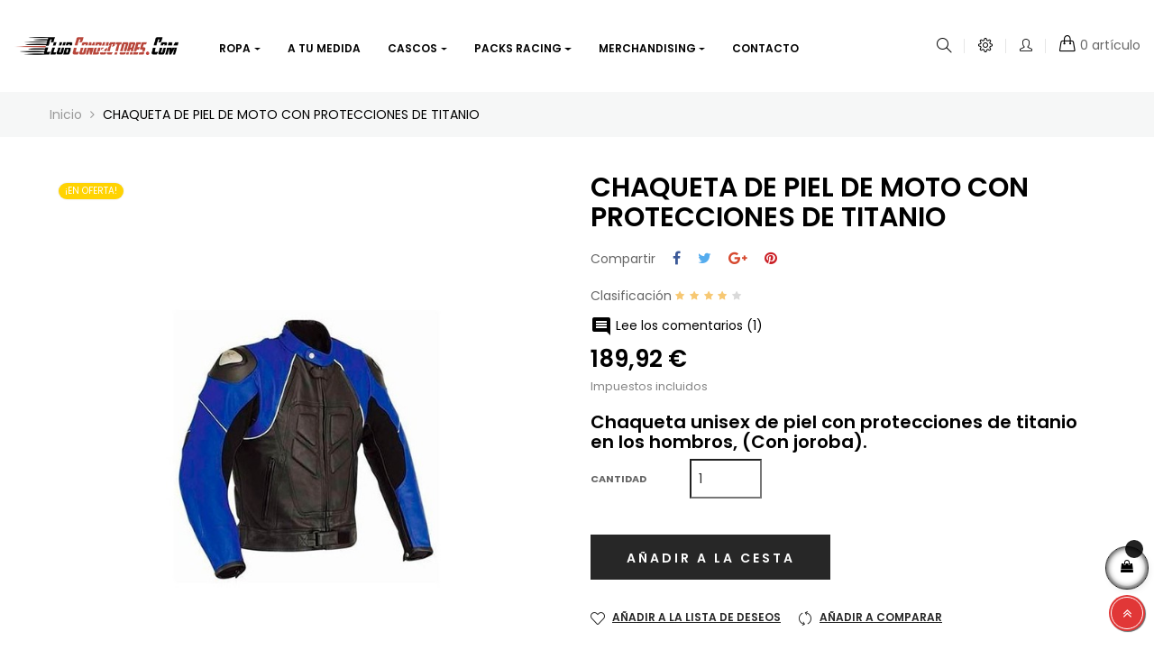

--- FILE ---
content_type: text/html; charset=utf-8
request_url: https://tienda.clubconductores.com/inicio/6-chaqueta-de-piel-de-moto-con-protecciones-de-titanio.html
body_size: 17201
content:
<!doctype html>
<html lang="es"  class="default" >

  <head>
    
      
  <meta charset="utf-8">


  <meta http-equiv="x-ua-compatible" content="ie=edge">



  <link rel="canonical" href="https://tienda.clubconductores.com/inicio/6-chaqueta-de-piel-de-moto-con-protecciones-de-titanio.html">

  <title>CHAQUETA DE PIEL DE MOTO CON PROTECCIONES DE TITANIO</title>
  <meta name="description" content="Chaqueta unisex de piel con protecciones de titanio en los hombros, (Con joroba).">
  <meta name="keywords" content="">
      
                  <link rel="alternate" href="https://tienda.clubconductores.com/inicio/6-chaqueta-de-piel-de-moto-con-protecciones-de-titanio.html" hreflang="es-es">
        



  <meta name="viewport" content="width=device-width, initial-scale=1">



  <link rel="icon" type="image/vnd.microsoft.icon" href="/img/favicon.ico?1548760936">
  <link rel="shortcut icon" type="image/x-icon" href="/img/favicon.ico?1548760936">


  

    <link rel="stylesheet" href="https://tienda.clubconductores.com/themes/leo_oreo/assets/css/theme.css" type="text/css" media="all">
  <link rel="stylesheet" href="https://tienda.clubconductores.com/modules/paypal/views/css/paypal_fo.css" type="text/css" media="all">
  <link rel="stylesheet" href="https://tienda.clubconductores.com/themes/leo_oreo/modules/leoblog/views/css/leoblog.css" type="text/css" media="all">
  <link rel="stylesheet" href="https://tienda.clubconductores.com/themes/leo_oreo/modules/leobootstrapmenu/views/css/megamenu.css" type="text/css" media="all">
  <link rel="stylesheet" href="https://tienda.clubconductores.com/themes/leo_oreo/modules/leobootstrapmenu/views/css/leomenusidebar.css" type="text/css" media="all">
  <link rel="stylesheet" href="https://tienda.clubconductores.com/themes/leo_oreo/modules/leoslideshow/views/css/typo/typo.css" type="text/css" media="all">
  <link rel="stylesheet" href="https://tienda.clubconductores.com/themes/leo_oreo/modules/leoslideshow/views/css/iView/iview.css" type="text/css" media="all">
  <link rel="stylesheet" href="https://tienda.clubconductores.com/themes/leo_oreo/modules/leoslideshow/views/css/iView/skin_4_responsive/style.css" type="text/css" media="all">
  <link rel="stylesheet" href="https://tienda.clubconductores.com/themes/leo_oreo/modules/leoquicklogin/views/css/front.css" type="text/css" media="all">
  <link rel="stylesheet" href="https://tienda.clubconductores.com/modules/leofeature/views/css/jquery.mCustomScrollbar.css" type="text/css" media="all">
  <link rel="stylesheet" href="https://tienda.clubconductores.com/themes/leo_oreo/modules/leofeature/views/css/front.css" type="text/css" media="all">
  <link rel="stylesheet" href="https://tienda.clubconductores.com/modules/ceca/views/css/front.css" type="text/css" media="all">
  <link rel="stylesheet" href="https://tienda.clubconductores.com/js/jquery/ui/themes/base/minified/jquery-ui.min.css" type="text/css" media="all">
  <link rel="stylesheet" href="https://tienda.clubconductores.com/js/jquery/ui/themes/base/minified/jquery.ui.theme.min.css" type="text/css" media="all">
  <link rel="stylesheet" href="https://tienda.clubconductores.com/js/jquery/plugins/fancybox/jquery.fancybox.css" type="text/css" media="all">
  <link rel="stylesheet" href="https://tienda.clubconductores.com/modules/ps_imageslider/css/homeslider.css" type="text/css" media="all">
  <link rel="stylesheet" href="https://tienda.clubconductores.com/modules/leobootstrapmenu/views/js/fancybox/jquery.fancybox.css" type="text/css" media="all">
  <link rel="stylesheet" href="https://tienda.clubconductores.com/modules/blockgrouptop/views/css/blockgrouptop.css" type="text/css" media="all">
  <link rel="stylesheet" href="https://tienda.clubconductores.com/themes/leo_oreo/modules/ps_legalcompliance/views/css/aeuc_front.css" type="text/css" media="all">
  <link rel="stylesheet" href="https://tienda.clubconductores.com/themes/leo_oreo/assets/css/custom.css" type="text/css" media="all">
  <link rel="stylesheet" href="https://tienda.clubconductores.com/modules/appagebuilder/views/css/animate.css" type="text/css" media="all">
  <link rel="stylesheet" href="https://tienda.clubconductores.com/themes/leo_oreo/modules/appagebuilder/views/css/owl.carousel.css" type="text/css" media="all">
  <link rel="stylesheet" href="https://tienda.clubconductores.com/themes/leo_oreo/modules/appagebuilder/views/css/owl.theme.css" type="text/css" media="all">
  <link rel="stylesheet" href="https://tienda.clubconductores.com/themes/leo_oreo/modules/appagebuilder/views/css/slick-theme.css" type="text/css" media="all">
  <link rel="stylesheet" href="https://tienda.clubconductores.com/themes/leo_oreo/modules/appagebuilder/views/css/slick.css" type="text/css" media="all">
  <link rel="stylesheet" href="https://tienda.clubconductores.com/themes/leo_oreo/modules/appagebuilder/views/css/styles.css" type="text/css" media="all">
  <link rel="stylesheet" href="https://tienda.clubconductores.com/modules/appagebuilder/views/css/unique.css" type="text/css" media="all">
  <link rel="stylesheet" href="https://tienda.clubconductores.com/themes/leo_oreo/modules/appagebuilder/views/css/positions/headerposition1527064756.css" type="text/css" media="all">
  <link rel="stylesheet" href="https://tienda.clubconductores.com/themes/leo_oreo/modules/appagebuilder/views/css/positions/footerposition1527080571.css" type="text/css" media="all">
  <link rel="stylesheet" href="https://tienda.clubconductores.com/themes/leo_oreo/modules/appagebuilder/views/css/profiles/profile1527077833.css" type="text/css" media="all">



    


  

  <script type="text/javascript">
        var LEO_COOKIE_THEME = "LEO_OREO_PANEL_CONFIG";
        var add_cart_error = "An error occurred while processing your request. Please try again";
        var buttoncompare_title_add = "Comparar";
        var buttoncompare_title_remove = "Eliminar de comparaci\u00f3n";
        var buttonwishlist_title_add = "Lista de deseos";
        var buttonwishlist_title_remove = "Sacar de la WishList";
        var cancel_rating_txt = "Cancel Rating";
        var comparator_max_item = 3;
        var compared_products = [];
        var disable_review_form_txt = "No existe un criterio para opinar de este producto o este lenguaje";
        var enable_dropdown_defaultcart = 1;
        var enable_flycart_effect = 1;
        var enable_notification = 1;
        var height_cart_item = "133";
        var isLogged = false;
        var leo_push = 0;
        var leo_token = "47b8350281b5a1e81ddc750452f4148e";
        var lf_is_gen_rtl = false;
        var lql_ajax_url = "https:\/\/tienda.clubconductores.com\/module\/leoquicklogin\/leocustomer";
        var lql_is_gen_rtl = false;
        var lql_module_dir = "\/modules\/leoquicklogin\/";
        var lql_myaccount_url = "https:\/\/tienda.clubconductores.com\/mi-cuenta";
        var lql_redirect = "0";
        var number_cartitem_display = 3;
        var prestashop = {"cart":{"products":[],"totals":{"total":{"type":"total","label":"Total","amount":0,"value":"0,00\u00a0\u20ac"},"total_including_tax":{"type":"total","label":"Total (impuestos incl.)","amount":0,"value":"0,00\u00a0\u20ac"},"total_excluding_tax":{"type":"total","label":"Total (impuestos excl.)","amount":0,"value":"0,00\u00a0\u20ac"}},"subtotals":{"products":{"type":"products","label":"Subtotal","amount":0,"value":"0,00\u00a0\u20ac"},"discounts":null,"shipping":{"type":"shipping","label":"Transporte","amount":0,"value":"Gratis"},"tax":{"type":"tax","label":"Impuestos incluidos","amount":0,"value":"0,00\u00a0\u20ac"}},"products_count":0,"summary_string":"0 art\u00edculos","vouchers":{"allowed":1,"added":[]},"discounts":[],"minimalPurchase":0,"minimalPurchaseRequired":""},"currency":{"name":"euro","iso_code":"EUR","iso_code_num":"978","sign":"\u20ac"},"customer":{"lastname":null,"firstname":null,"email":null,"birthday":null,"newsletter":null,"newsletter_date_add":null,"optin":null,"website":null,"company":null,"siret":null,"ape":null,"is_logged":false,"gender":{"type":null,"name":null},"addresses":[]},"language":{"name":"Espa\u00f1ol (Spanish)","iso_code":"es","locale":"es-ES","language_code":"es-es","is_rtl":"0","date_format_lite":"d\/m\/Y","date_format_full":"d\/m\/Y H:i:s","id":1},"page":{"title":"","canonical":null,"meta":{"title":"CHAQUETA DE PIEL DE MOTO CON PROTECCIONES DE TITANIO","description":"Chaqueta unisex de piel con protecciones de titanio en los hombros, (Con joroba).","keywords":"","robots":"index"},"page_name":"product","body_classes":{"lang-es":true,"lang-rtl":false,"country-ES":true,"currency-EUR":true,"layout-full-width":true,"page-product":true,"tax-display-enabled":true,"product-id-6":true,"product-CHAQUETA DE PIEL DE MOTO CON PROTECCIONES DE TITANIO":true,"product-id-category-2":true,"product-id-manufacturer-0":true,"product-id-supplier-0":true,"product-on-sale":true,"product-available-for-order":true},"admin_notifications":[]},"shop":{"name":"Club Conductores","logo":"\/img\/club-conductores-logo-1548760936.jpg","stores_icon":"\/img\/logo_stores.png","favicon":"\/img\/favicon.ico"},"urls":{"base_url":"https:\/\/tienda.clubconductores.com\/","current_url":"https:\/\/tienda.clubconductores.com\/inicio\/6-chaqueta-de-piel-de-moto-con-protecciones-de-titanio.html","shop_domain_url":"https:\/\/tienda.clubconductores.com","img_ps_url":"https:\/\/tienda.clubconductores.com\/img\/","img_cat_url":"https:\/\/tienda.clubconductores.com\/img\/c\/","img_lang_url":"https:\/\/tienda.clubconductores.com\/img\/l\/","img_prod_url":"https:\/\/tienda.clubconductores.com\/img\/p\/","img_manu_url":"https:\/\/tienda.clubconductores.com\/img\/m\/","img_sup_url":"https:\/\/tienda.clubconductores.com\/img\/su\/","img_ship_url":"https:\/\/tienda.clubconductores.com\/img\/s\/","img_store_url":"https:\/\/tienda.clubconductores.com\/img\/st\/","img_col_url":"https:\/\/tienda.clubconductores.com\/img\/co\/","img_url":"https:\/\/tienda.clubconductores.com\/themes\/leo_oreo\/assets\/img\/","css_url":"https:\/\/tienda.clubconductores.com\/themes\/leo_oreo\/assets\/css\/","js_url":"https:\/\/tienda.clubconductores.com\/themes\/leo_oreo\/assets\/js\/","pic_url":"https:\/\/tienda.clubconductores.com\/upload\/","pages":{"address":"https:\/\/tienda.clubconductores.com\/direccion","addresses":"https:\/\/tienda.clubconductores.com\/direcciones","authentication":"https:\/\/tienda.clubconductores.com\/iniciar-sesion","cart":"https:\/\/tienda.clubconductores.com\/carrito","category":"https:\/\/tienda.clubconductores.com\/index.php?controller=category","cms":"https:\/\/tienda.clubconductores.com\/index.php?controller=cms","contact":"https:\/\/tienda.clubconductores.com\/contactenos","discount":"https:\/\/tienda.clubconductores.com\/descuento","guest_tracking":"https:\/\/tienda.clubconductores.com\/seguimiento-pedido-invitado","history":"https:\/\/tienda.clubconductores.com\/historial-compra","identity":"https:\/\/tienda.clubconductores.com\/datos-personales","index":"https:\/\/tienda.clubconductores.com\/","my_account":"https:\/\/tienda.clubconductores.com\/mi-cuenta","order_confirmation":"https:\/\/tienda.clubconductores.com\/confirmacion-pedido","order_detail":"https:\/\/tienda.clubconductores.com\/index.php?controller=order-detail","order_follow":"https:\/\/tienda.clubconductores.com\/seguimiento-pedido","order":"https:\/\/tienda.clubconductores.com\/pedido","order_return":"https:\/\/tienda.clubconductores.com\/index.php?controller=order-return","order_slip":"https:\/\/tienda.clubconductores.com\/facturas-abono","pagenotfound":"https:\/\/tienda.clubconductores.com\/pagina-no-encontrada","password":"https:\/\/tienda.clubconductores.com\/recuperar-contrase\u00f1a","pdf_invoice":"https:\/\/tienda.clubconductores.com\/index.php?controller=pdf-invoice","pdf_order_return":"https:\/\/tienda.clubconductores.com\/index.php?controller=pdf-order-return","pdf_order_slip":"https:\/\/tienda.clubconductores.com\/index.php?controller=pdf-order-slip","prices_drop":"https:\/\/tienda.clubconductores.com\/productos-rebajados","product":"https:\/\/tienda.clubconductores.com\/index.php?controller=product","search":"https:\/\/tienda.clubconductores.com\/busqueda","sitemap":"https:\/\/tienda.clubconductores.com\/mapa del sitio","stores":"https:\/\/tienda.clubconductores.com\/tiendas","supplier":"https:\/\/tienda.clubconductores.com\/proveedor","register":"https:\/\/tienda.clubconductores.com\/iniciar-sesion?create_account=1","order_login":"https:\/\/tienda.clubconductores.com\/pedido?login=1"},"alternative_langs":{"es-es":"https:\/\/tienda.clubconductores.com\/inicio\/6-chaqueta-de-piel-de-moto-con-protecciones-de-titanio.html"},"theme_assets":"\/themes\/leo_oreo\/assets\/","actions":{"logout":"https:\/\/tienda.clubconductores.com\/?mylogout="},"no_picture_image":{"bySize":{"small_default":{"url":"https:\/\/tienda.clubconductores.com\/img\/p\/es-default-small_default.jpg","width":80,"height":85},"cart_default":{"url":"https:\/\/tienda.clubconductores.com\/img\/p\/es-default-cart_default.jpg","width":100,"height":107},"home_default":{"url":"https:\/\/tienda.clubconductores.com\/img\/p\/es-default-home_default.jpg","width":480,"height":512},"large_default":{"url":"https:\/\/tienda.clubconductores.com\/img\/p\/es-default-large_default.jpg","width":705,"height":752},"medium_default":{"url":"https:\/\/tienda.clubconductores.com\/img\/p\/es-default-medium_default.jpg","width":800,"height":853}},"small":{"url":"https:\/\/tienda.clubconductores.com\/img\/p\/es-default-small_default.jpg","width":80,"height":85},"medium":{"url":"https:\/\/tienda.clubconductores.com\/img\/p\/es-default-home_default.jpg","width":480,"height":512},"large":{"url":"https:\/\/tienda.clubconductores.com\/img\/p\/es-default-medium_default.jpg","width":800,"height":853},"legend":""}},"configuration":{"display_taxes_label":true,"is_catalog":false,"show_prices":true,"opt_in":{"partner":true},"quantity_discount":{"type":"discount","label":"Descuento"},"voucher_enabled":1,"return_enabled":0},"field_required":[],"breadcrumb":{"links":[{"title":"Inicio","url":"https:\/\/tienda.clubconductores.com\/"},{"title":"CHAQUETA DE PIEL DE MOTO CON PROTECCIONES DE TITANIO","url":"https:\/\/tienda.clubconductores.com\/inicio\/6-chaqueta-de-piel-de-moto-con-protecciones-de-titanio.html"}],"count":2},"link":{"protocol_link":"https:\/\/","protocol_content":"https:\/\/"},"time":1769025069,"static_token":"47b8350281b5a1e81ddc750452f4148e","token":"64fba4b8041aca442fc5731d174abb69"};
        var productcompare_add = "El producto ha sido a\u00f1adido a la lista de comparaci\u00f3n";
        var productcompare_add_error = "An error occurred while adding. Please try again";
        var productcompare_max_item = "No se puede agregar m\u00e1s de 3 producto a la comparaci\u00f3n de productos";
        var productcompare_remove = "El producto se ha eliminado correctamente de la lista de comparaci\u00f3n";
        var productcompare_remove_error = "An error occurred while removing. Please try again";
        var productcompare_url = "https:\/\/tienda.clubconductores.com\/module\/leofeature\/productscompare";
        var productcompare_viewlistcompare = "Ver la lista de comparaci\u00f3n";
        var review_error = "An error occurred while processing your request. Please try again";
        var show_popup = 0;
        var type_dropdown_defaultcart = "dropdown";
        var type_flycart_effect = "fade";
        var width_cart_item = "255";
        var wishlist_add = "El producto ha sido a\u00f1adido a su lista de deseos";
        var wishlist_cancel_txt = "Cancelar";
        var wishlist_confirm_del_txt = "Eliminar el elemento seleccionado?";
        var wishlist_del_default_txt = "No se puede eliminar por defecto deseos";
        var wishlist_email_txt = "Direcci\u00f3n de correo electr\u00f3nico";
        var wishlist_loggin_required = "Tienes que iniciar sesi\u00f3n para poder gestionar su lista de deseos";
        var wishlist_ok_txt = "De acuerdo";
        var wishlist_quantity_required = "Debe introducir una cantidad";
        var wishlist_remove = "El producto se retir\u00f3 con \u00e9xito de su Lista de deseos";
        var wishlist_reset_txt = "Reiniciar";
        var wishlist_send_txt = "Enviar";
        var wishlist_send_wishlist_txt = "Enviar lista de deseos";
        var wishlist_url = "https:\/\/tienda.clubconductores.com\/module\/leofeature\/mywishlist";
        var wishlist_viewwishlist = "Ver su lista de deseos";
      </script>
<script type="text/javascript">
	var choosefile_text = "Elija el archivo";
	var turnoff_popup_text = "No mostrar este popup de nuevo";
	
	var size_item_quickview = 113;
	var style_scroll_quickview = 'vertical';
	
	var size_item_page = 113;
	var style_scroll_page = 'horizontal';
	
	var size_item_quickview_attr = 113;	
	var style_scroll_quickview_attr = 'vertical';
	
	var size_item_popup = 113;
	var style_scroll_popup = 'vertical';
</script>


  <script type="text/javascript">
	
	var FancyboxI18nClose = "Cerca";
	var FancyboxI18nNext = "Siguiente";
	var FancyboxI18nPrev = "Anterior";
	var current_link = "http://tienda.clubconductores.com/";		
	var currentURL = window.location;
	currentURL = String(currentURL);
	currentURL = currentURL.replace("https://","").replace("http://","").replace("www.","").replace( /#\w*/, "" );
	current_link = current_link.replace("https://","").replace("http://","").replace("www.","");
	var text_warning_select_txt = "Por favor seleccione uno de quitar?";
	var text_confirm_remove_txt = "¿Seguro para eliminar fila de pie?";
	var close_bt_txt = "Cerca";
	var list_menu = [];
	var list_menu_tmp = {};
	var list_tab = [];
	var isHomeMenu = 0;
	
</script>
<!-- @file modules\appagebuilder\views\templates\hook\header -->

<script>
    /**
     * List functions will run when document.ready()
     */
    var ap_list_functions = [];
    /**
     * List functions will run when window.load()
     */
    var ap_list_functions_loaded = [];

    /**
     * List functions will run when document.ready() for theme
     */
    
    var products_list_functions = [];
</script>


<script type='text/javascript'>
    var leoOption = {
        category_qty:0,
        product_list_image:0,
        product_one_img:1,
        productCdown: 1,
        productColor: 0,
        homeWidth: 480,
        homeheight: 512,
	}

    ap_list_functions.push(function(){
        if (typeof $.LeoCustomAjax !== "undefined" && $.isFunction($.LeoCustomAjax)) {
            var leoCustomAjax = new $.LeoCustomAjax();
            leoCustomAjax.processAjax();
        }
    });
</script>




    
  <meta property="og:type" content="product">
  <meta property="og:url" content="https://tienda.clubconductores.com/inicio/6-chaqueta-de-piel-de-moto-con-protecciones-de-titanio.html">
  <meta property="og:title" content="CHAQUETA DE PIEL DE MOTO CON PROTECCIONES DE TITANIO">
  <meta property="og:site_name" content="Club Conductores">
  <meta property="og:description" content="Chaqueta unisex de piel con protecciones de titanio en los hombros, (Con joroba).">
  <meta property="og:image" content="https://tienda.clubconductores.com/151-medium_default/chaqueta-de-piel-de-moto-con-protecciones-de-titanio.jpg">
  <meta property="product:pretax_price:amount" content="156.958678">
  <meta property="product:pretax_price:currency" content="EUR">
  <meta property="product:price:amount" content="189.92">
  <meta property="product:price:currency" content="EUR">
  
  </head>

  <body id="product" class="lang-es country-es currency-eur layout-full-width page-product tax-display-enabled product-id-6 product-chaqueta-de-piel-de-moto-con-protecciones-de-titanio product-id-category-2 product-id-manufacturer-0 product-id-supplier-0 product-on-sale product-available-for-order fullwidth">

    
      
    

    <main id="page">
      
              
      <header id="header">
        <div class="header-container">
          
            
  <div class="header-banner">
            <div class="inner"></div>
      </div>



  <nav class="header-nav">
    <div class="topnav">
              <div class="inner"></div>
          </div>
    <div class="bottomnav">
              <div class="inner"></div>
          </div>
  </nav>



  <div class="header-top">
          <div class="inner"><!-- @file modules\appagebuilder\views\templates\hook\ApRow -->
<div class="wrapper"      >
	 <div class="container-full">
    <div        class="row headertop-flex ApRow  has-bg bg-boxed"
	        data-bg=" no-repeat"                style="background: no-repeat;"        >
                                            <!-- @file modules\appagebuilder\views\templates\hook\ApColumn -->
<div    class="col-xl-2 col-lg-2 col-md-5 col-sm-3 col-xs-12 col-sp-12 center-headertop ApColumn "
	    >
                    <!-- @file modules\appagebuilder\views\templates\hook\ApGenCode -->

	<div class="header_logo text-lg-left text-xs-center"><a href="https://tienda.clubconductores.com/"><img class="logo img-fluid" src="/img/club-conductores-logo-1548760936.jpg" alt="Club Conductores"></a></div>

    </div><!-- @file modules\appagebuilder\views\templates\hook\ApColumn -->
<div    class="col-xl-7 col-lg-7 col-md-3 col-sm-4 col-xs-12 col-sp-12 left-headertop ApColumn "
	    >
                    <!-- @file modules\appagebuilder\views\templates\hook\ApSlideShow -->
<div id="memgamenu-form_8229335991216516" class="ApMegamenu">
				<nav data-megamenu-id="8229335991216516" class="leo-megamenu cavas_menu navbar navbar-default enable-canvas " role="navigation">
			<!-- Brand and toggle get grouped for better mobile display -->
			<div class="navbar-header">
				<button type="button" class="navbar-toggler hidden-lg-up" data-toggle="collapse" data-target=".megamenu-off-canvas-8229335991216516">
					<span class="sr-only">Navegación de palanca</span>
					&#9776;
					<!--
					<span class="icon-bar"></span>
					<span class="icon-bar"></span>
					<span class="icon-bar"></span>
					-->
				</button>
			</div>
			<!-- Collect the nav links, forms, and other content for toggling -->
						<div class="leo-top-menu collapse navbar-toggleable-md megamenu-off-canvas megamenu-off-canvas-8229335991216516"><ul class="nav navbar-nav megamenu horizontal"><li class="nav-item parent dropdown    " ><a class="nav-link dropdown-toggle has-category" data-toggle="dropdown" href="https://tienda.clubconductores.com/684-ropa-de-motos" target="_self"><span class="menu-title">Ropa</span></a><b class="caret"></b><div class="dropdown-menu level1"  ><div class="dropdown-menu-inner"><div class="row"><div class="col-sm-12 mega-col" data-colwidth="12" data-type="menu" ><div class="inner"><ul><li class="nav-item   " ><a class="nav-link" href="https://tienda.clubconductores.com/719-monos" target="_self"><span class="menu-title">Monos</span></a></li><li class="nav-item   " ><a class="nav-link" href="https://tienda.clubconductores.com/685-chaquetas" target="_self"><span class="menu-title">Chaquetas</span></a></li><li class="nav-item   " ><a class="nav-link" href="https://tienda.clubconductores.com/712-pantalones" target="_self"><span class="menu-title">Pantalones</span></a></li><li class="nav-item   " ><a class="nav-link" href="https://tienda.clubconductores.com/699-botas" target="_self"><span class="menu-title">Botas</span></a></li><li class="nav-item   " ><a class="nav-link" href="https://tienda.clubconductores.com/702-guantes" target="_self"><span class="menu-title">Guantes</span></a></li><li class="nav-item   " ><a class="nav-link" href="https://tienda.clubconductores.com/692-protecciones" target="_self"><span class="menu-title">Protecciones</span></a></li><li class="nav-item   " ><a class="nav-link" href="https://tienda.clubconductores.com/697-camisetas" target="_self"><span class="menu-title">Camisetas</span></a></li></ul></div></div></div></div></div></li><li class="nav-item   " ><a href="https://tienda.clubconductores.com/756-ropa-a-medida" target="_self" class="nav-link has-category"><span class="menu-title">A tu Medida</span></a></li><li class="nav-item parent dropdown    " ><a class="nav-link dropdown-toggle has-category" data-toggle="dropdown" href="https://tienda.clubconductores.com/705-cascos" target="_self"><span class="menu-title">Cascos</span></a><b class="caret"></b><div class="dropdown-menu level1"  ><div class="dropdown-menu-inner"><div class="row"><div class="col-sm-12 mega-col" data-colwidth="12" data-type="menu" ><div class="inner"><ul><li class="nav-item   " ><a class="nav-link" href="https://tienda.clubconductores.com/706-cascos-integrales" target="_self"><span class="menu-title">Integrales</span></a></li><li class="nav-item   " ><a class="nav-link" href="https://tienda.clubconductores.com/707-cascos-de-fibra-de-carbono" target="_self"><span class="menu-title">Fibra de Carbono</span></a></li><li class="nav-item   " ><a class="nav-link" href="https://tienda.clubconductores.com/710-cascos-jet" target="_self"><span class="menu-title">Jet</span></a></li><li class="nav-item   " ><a class="nav-link" href="https://tienda.clubconductores.com/708-cascos-modulares" target="_self"><span class="menu-title">Modulares</span></a></li><li class="nav-item   " ><a class="nav-link" href="https://tienda.clubconductores.com/711-cascos-de-moto-cross" target="_self"><span class="menu-title">OffRoad</span></a></li><li class="nav-item   " ><a class="nav-link" href="https://tienda.clubconductores.com/709-accesorios-de-cascos" target="_self"><span class="menu-title">Accesorios</span></a></li></ul></div></div></div></div></div></li><li class="nav-item parent dropdown    " ><a class="nav-link dropdown-toggle has-category" data-toggle="dropdown" href="https://tienda.clubconductores.com/735-packs" target="_self"><span class="menu-title">Packs Racing</span></a><b class="caret"></b><div class="dropdown-menu level1"  ><div class="dropdown-menu-inner"><div class="row"><div class="col-sm-12 mega-col" data-colwidth="12" data-type="menu" ><div class="inner"><ul><li class="nav-item   " ><a class="nav-link" href="https://tienda.clubconductores.com/736-packs-economicos" target="_self"><span class="menu-title">Packs Económicos</span></a></li><li class="nav-item   " ><a class="nav-link" href="https://tienda.clubconductores.com/737-packs-racing" target="_self"><span class="menu-title">Packs Racing</span></a></li></ul></div></div></div></div></div></li><li class="nav-item  parent dropdown aligned-fullwidth  " ><a href="https://tienda.clubconductores.com/2-inicio" class="nav-link dropdown-toggle has-category" data-toggle="dropdown" target="_self"><span class="menu-title">Merchandising</span></a><b class="caret"></b></li><li class="nav-item   " ><a href="https://tienda.clubconductores.com/contactenos" target="_self" class="nav-link has-category"><span class="menu-title">Contacto</span></a></li></ul></div>
	</nav>
	<script type="text/javascript">
	// <![CDATA[				
			// var type="horizontal";
			// checkActiveLink();
			// checkTarget();
			list_menu_tmp.id = 8229335991216516;
			list_menu_tmp.type = 'horizontal';
	// ]]>
	
									
				// offCanvas();
				// var show_cavas = 1;
				// console.log('testaaa');
				// console.log(show_cavas);
				list_menu_tmp.show_cavas =1;
			
		
				
		list_menu_tmp.list_tab = list_tab;
		list_menu.push(list_menu_tmp);
		list_menu_tmp = {};	
		list_tab = {};
		
	</script>
	</div>

    </div><!-- @file modules\appagebuilder\views\templates\hook\ApColumn -->
<div    class="col-xl-3 col-lg-3 col-md-4 col-sm-5 col-xs-6 col-sp-6 right-headertop ApColumn "
	    >
                    <!-- @file modules\appagebuilder\views\templates\hook\ApModule -->
<!-- Block search module TOP -->
<div id="search_widget" class="search-widget dropdown js-dropdown popup-over" data-search-controller-url="//tienda.clubconductores.com/busqueda">
	<a href="javascript:void(0)" data-toggle="dropdown" class="popup-title" title="Busque en nuestro catálogo">
	    <i class="icons icon-magnifier btn-search"></i>
	</a>
	<form method="get" action="//tienda.clubconductores.com/busqueda" class="popup-content dropdown-menu block-search">
		<input type="hidden" name="controller" value="search">
		<input type="text" name="s" value="" placeholder="Busque en nuestro catálogo">
		<button type="submit">
			<i class="icons icon-magnifier"></i>
		</button>
	</form>
</div>
<!-- /Block search module TOP -->
<!-- @file modules\appagebuilder\views\templates\hook\ApModule -->
<!-- Block Group Top module -->
<div id="leo_block_top" class="popup-over dropdown js-dropdown">
    <a data-target="#" data-toggle="dropdown" aria-haspopup="true" aria-expanded="false" class="popup-title" title="Ajuste">
	   <i class="icons icon-settings"></i>
	 </a>    
	<div class="popup-content dropdown-menu">
				<div class="row">
			<div class="col-xl-6 col-lg-6 col-md-6 col-sm-6 col-xs-6 col-sp-12 left-block">
					<div class="language-selector">
				<span class="title">Idioma:</span>
				<ul class="link">
								          	<li  class="current" >
			            	<a href="https://tienda.clubconductores.com/inicio/6-chaqueta-de-piel-de-moto-con-protecciones-de-titanio.html" class="dropdown-item">
			            		<img src="/img/l/1.jpg" alt="es" width="16" height="11" />
			            	</a>
			          	</li>
			        				</ul>
			</div>
			<div class="currency-selector">
				<span class="title">Moneda:</span>
				<ul class="link">
								        	<li  class="current" >
			          		<a title="euro" rel="nofollow" href="https://tienda.clubconductores.com/inicio/6-chaqueta-de-piel-de-moto-con-protecciones-de-titanio.html?SubmitCurrency=1&amp;id_currency=1" class="dropdown-item">EUR</a>
			        	</li>
			      				        	<li >
			          		<a title="dólar estadounidense" rel="nofollow" href="https://tienda.clubconductores.com/inicio/6-chaqueta-de-piel-de-moto-con-protecciones-de-titanio.html?SubmitCurrency=1&amp;id_currency=2" class="dropdown-item">USD</a>
			        	</li>
			      					</ul>
			</div>
					</div>
					
					<div class="col-xl-6 col-lg-6 col-md-6 col-sm-6 col-xs-6 col-sp-12 right-block">
				<span class="title">Mi cuenta</span>
					<ul class="user-info">
				      						        <li>
					          	<a
					            class="signin"
					            href="https://tienda.clubconductores.com/mi-cuenta"
					            title="Acceda a su cuenta de cliente"
					            rel="nofollow"
					          	>
					          		<i class="icons icon-login"></i>
					            	<span>Iniciar sesión</span>
					          	</a>
					        </li>
				      					      	<li>
					        <a
					          class="myacount"
					          href="https://tienda.clubconductores.com/mi-cuenta"
					          title="Mi cuenta"
					          rel="nofollow"
					        >
					        	<i class="icons icon-user"></i>
					        	<span>Mi cuenta</span>
					        </a>
				      	</li>
				      						      	<li>
						        <a
						          class="ap-btn-wishlist dropdown-item"
						          href="//tienda.clubconductores.com/module/leofeature/mywishlist"
						          title="Deseados"
						          rel="nofollow"
						        >
						          	<i class="icons icon-heart"></i>
						          	<span>Deseados</span>
						  		    <span class="ap-total-wishlist ap-total"></span>
						        </a>
					      	</li>
					  						  						  		<li>
						        <a
						          class="ap-btn-compare dropdown-item"
						          href="//tienda.clubconductores.com/module/leofeature/productscompare"
						          title="Comparar"
						          rel="nofollow"
						        >
						          	<i class="icons icon-refresh"></i>
						          	<span>Comparar</span>
						  		    <span class="ap-total-compare ap-total"></span>
						        </a>
					      	</li>
					  					      	<li>
					        <a
					          class="checkout"
					          href="//tienda.clubconductores.com/carrito?action=show"
					          title="Finalizar"
					          rel="nofollow"
					        >
					        	<i class="icons icon-basket"></i>
					        	<span>Finalizar</span>
					        </a>
				      	</li>
				    </ul>    
				</div>
								</div>
			</div>
</div>

<!-- /Block Group top module -->
<!-- @file modules\appagebuilder\views\templates\hook\ApQuicklogin.tpl -->
<div class="ApQuicklogin">
												<a href="javascript:void(0)" class="leo-quicklogin" data-enable-sociallogin="enable" data-type="slidebar_right" data-layout="login" title="Inicio de sesión rápido" rel="nofollow">
					<i class="icons icon-user"></i>
				</a>
				</div>
<!-- @file modules\appagebuilder\views\templates\hook\ApModule -->
<div id="cart-block">
  <div class="blockcart cart-preview inactive" data-refresh-url="//tienda.clubconductores.com/module/ps_shoppingcart/ajax">
    <div class="header">
              <i class="icon-handbag shopping-cart"></i>
        <span class="cart-products-item">0 artículo</span>
        <span class="cart-products-count">0</span>
          </div>
  </div>
</div>

    </div>            </div>
</div>
</div>
    </div>
          </div>
  
          
        </div>
      </header>
      
        
<aside id="notifications">
  <div class="container">
    
    
    
      </div>
</aside>
      
      <section id="wrapper">
      
          <nav data-depth="2" class="breadcrumb">
  <!--    <div class="category-cover hidden-sm-down">
      <img src="https://tienda.clubconductores.com/themes/leo_oreo/assets/img/bg-breadcrumb.jpg" class="img-fluid" alt="Breadcrumb image">
    </div>
  -->
  <div class="container">
    <!-- -->
    <ol itemscope itemtype="http://schema.org/BreadcrumbList">
      
            
        <li itemprop="itemListElement" itemscope itemtype="http://schema.org/ListItem">
          <a itemprop="item" href="https://tienda.clubconductores.com/">
            <span itemprop="name">Inicio</span>
          </a>
          <meta itemprop="position" content="1">
        </li>
      
            
        <li itemprop="itemListElement" itemscope itemtype="http://schema.org/ListItem">
          <a itemprop="item" href="https://tienda.clubconductores.com/inicio/6-chaqueta-de-piel-de-moto-con-protecciones-de-titanio.html">
            <span itemprop="name">CHAQUETA DE PIEL DE MOTO CON PROTECCIONES DE TITANIO</span>
          </a>
          <meta itemprop="position" content="2">
        </li>
      
            
    </ol>
  </div>
</nav>
      
            
              <div class="container">
                <div class="row">
            

            
  <div id="content-wrapper" class="col-lg-12 col-xs-12">
    
      

      <section id="main" class="product-detail pdetail-default product-image-thumbs product-thumbs-bottom" itemscope itemtype="https://schema.org/Product">
  <meta itemprop="url" content="https://tienda.clubconductores.com/inicio/6-chaqueta-de-piel-de-moto-con-protecciones-de-titanio.html"><div class="row"><div class="col-form_id-form_9367402777406408 col-md-6 col-lg-6 col-xl-6">

  <section class="page-content" id="content" data-templateview="bottom" data-numberimage="5" data-numberimage1200="5" data-numberimage992="4" data-numberimage768="3" data-numberimage576="3" data-numberimage480="2" data-numberimage360="2" data-templatemodal="1" data-templatezoomtype="out" data-zoomposition="right" data-zoomwindowwidth="400" data-zoomwindowheight="400">
    
      <div class="images-container">
        

          
            <div class="product-cover">
              
                <ul class="product-flags">
                                      <li class="product-flag on-sale">¡En oferta!</li>
                                  </ul>
              
              <img id="zoom_product" data-type-zoom="" class="js-qv-product-cover img-fluid" src="https://tienda.clubconductores.com/151-large_default/chaqueta-de-piel-de-moto-con-protecciones-de-titanio.jpg" alt="" title="" itemprop="image">
              <div class="layer hidden-sm-down" data-toggle="modal" data-target="#product-modal">
                <i class="icon-size-fullscreen icons zoom-in"></i>
              </div>
            </div>
          

          
            <div id="thumb-gallery" class="product-thumb-images">
                              <div class="thumb-container  active ">
                  <a href="javascript:void(0)" data-image="https://tienda.clubconductores.com/151-large_default/chaqueta-de-piel-de-moto-con-protecciones-de-titanio.jpg" data-zoom-image="https://tienda.clubconductores.com/151-large_default/chaqueta-de-piel-de-moto-con-protecciones-de-titanio.jpg"> 
                    <img
                      class="thumb js-thumb  selected "
                      data-image-medium-src="https://tienda.clubconductores.com/151-medium_default/chaqueta-de-piel-de-moto-con-protecciones-de-titanio.jpg"
                      data-image-large-src="https://tienda.clubconductores.com/151-large_default/chaqueta-de-piel-de-moto-con-protecciones-de-titanio.jpg"
                      src="https://tienda.clubconductores.com/151-home_default/chaqueta-de-piel-de-moto-con-protecciones-de-titanio.jpg"
                      alt=""
                      title=""
                      itemprop="image"
                    >
                  </a>
                </div>
                              <div class="thumb-container ">
                  <a href="javascript:void(0)" data-image="https://tienda.clubconductores.com/152-large_default/chaqueta-de-piel-de-moto-con-protecciones-de-titanio.jpg" data-zoom-image="https://tienda.clubconductores.com/152-large_default/chaqueta-de-piel-de-moto-con-protecciones-de-titanio.jpg"> 
                    <img
                      class="thumb js-thumb "
                      data-image-medium-src="https://tienda.clubconductores.com/152-medium_default/chaqueta-de-piel-de-moto-con-protecciones-de-titanio.jpg"
                      data-image-large-src="https://tienda.clubconductores.com/152-large_default/chaqueta-de-piel-de-moto-con-protecciones-de-titanio.jpg"
                      src="https://tienda.clubconductores.com/152-home_default/chaqueta-de-piel-de-moto-con-protecciones-de-titanio.jpg"
                      alt=""
                      title=""
                      itemprop="image"
                    >
                  </a>
                </div>
                          </div>
            
                    			<div class="arrows-product-fake slick-arrows">
        			  <button class="slick-prev slick-arrow" aria-label="Previous" type="button" >Anterior</button>
        			  <button class="slick-next slick-arrow" aria-label="Next" type="button">Siguiente</button>
        			</div>
                      

        
        
      </div>
    
  </section>



  <div class="modal fade js-product-images-modal leo-product-modal" id="product-modal" data-thumbnails=".product-images-6">
  <div class="modal-dialog" role="document">
    <div class="modal-content">
      <div class="modal-body">
                <figure>
          <img class="js-modal-product-cover product-cover-modal" width="800" src="https://tienda.clubconductores.com/151-medium_default/chaqueta-de-piel-de-moto-con-protecciones-de-titanio.jpg" alt="" title="" itemprop="image">
          <figcaption class="image-caption">
            
              <div id="product-description-short" itemprop="description"><h2>Chaqueta unisex de piel con protecciones de titanio en los hombros, (Con joroba).</h2></div>
            
          </figcaption>
        </figure>
        <aside id="thumbnails" class="thumbnails text-sm-center">
          
            <div class="product-images product-images-6">
                              <div class="thumb-container">
                  <img data-image-large-src="https://tienda.clubconductores.com/151-medium_default/chaqueta-de-piel-de-moto-con-protecciones-de-titanio.jpg" class="thumb img-fluid js-modal-thumb selected " src="https://tienda.clubconductores.com/151-home_default/chaqueta-de-piel-de-moto-con-protecciones-de-titanio.jpg" alt="" title="" width="480" itemprop="image">
                </div>
                              <div class="thumb-container">
                  <img data-image-large-src="https://tienda.clubconductores.com/152-medium_default/chaqueta-de-piel-de-moto-con-protecciones-de-titanio.jpg" class="thumb img-fluid js-modal-thumb" src="https://tienda.clubconductores.com/152-home_default/chaqueta-de-piel-de-moto-con-protecciones-de-titanio.jpg" alt="" title="" width="480" itemprop="image">
                </div>
               
            </div>
            
        </aside>
      </div>
    </div><!-- /.modal-content -->
  </div><!-- /.modal-dialog -->
</div><!-- /.modal -->

                            </div><div class="col-form_id-form_15874367062488778 col-md-6 col-lg-6 col-xl-6">

	
		<h1 class="h1 product-detail-name" itemprop="name">CHAQUETA DE PIEL DE MOTO CON PROTECCIONES DE TITANIO</h1>
	


	<div class="product-additional-info"> 
  

      <div class="social-sharing">
      <span>Compartir</span>
      <ul>
                  <li class="facebook icon-gray"><a href="http://www.facebook.com/sharer.php?u=https://tienda.clubconductores.com/inicio/6-chaqueta-de-piel-de-moto-con-protecciones-de-titanio.html" class="text-hide" title="Compartir" target="_blank">Compartir</a></li>
                  <li class="twitter icon-gray"><a href="https://twitter.com/intent/tweet?text=CHAQUETA DE PIEL DE MOTO CON PROTECCIONES DE TITANIO https://tienda.clubconductores.com/inicio/6-chaqueta-de-piel-de-moto-con-protecciones-de-titanio.html" class="text-hide" title="Tuitear" target="_blank">Tuitear</a></li>
                  <li class="googleplus icon-gray"><a href="https://plus.google.com/share?url=https://tienda.clubconductores.com/inicio/6-chaqueta-de-piel-de-moto-con-protecciones-de-titanio.html" class="text-hide" title="Google+" target="_blank">Google+</a></li>
                  <li class="pinterest icon-gray"><a href="http://www.pinterest.com/pin/create/button/?media=https://tienda.clubconductores.com/151/chaqueta-de-piel-de-moto-con-protecciones-de-titanio.jpg&amp;url=https://tienda.clubconductores.com/inicio/6-chaqueta-de-piel-de-moto-con-protecciones-de-titanio.html" class="text-hide" title="Pinterest" target="_blank">Pinterest</a></li>
              </ul>
    </div>
  

</div>

	<div id="leo_product_reviews_block_extra" class="no-print" itemprop="aggregateRating" itemscope itemtype="https://schema.org/AggregateRating">
					<div class="reviews_note clearfix">
				
				<span>Clasificación&nbsp;</span>
				<div class="star_content clearfix">
																		<div class="star star_on"></div>
																								<div class="star star_on"></div>
																								<div class="star star_on"></div>
																								<div class="star star_on"></div>
																								<div class="star"></div>
																<meta itemprop="worstRating" content = "0" />
					<meta itemprop="ratingValue" content = "4" />
					<meta itemprop="bestRating" content = "5" />
				</div>
			</div>
		
		<ul class="reviews_advices">
							<li>
					<a href="javascript:void(0)" class="read-review">					
						<i class="material-icons">&#xE0B9;</i>
						Lee los comentarios (<span itemprop="reviewCount">1</span>)
					</a>
				</li>
								</ul>
	</div>



	  <div class="product-prices">
    
          

    
      <div
        class="product-price h5 "
        itemprop="offers"
        itemscope
        itemtype="https://schema.org/Offer"
      >
        <link itemprop="availability" href="https://schema.org/InStock"/>
        <meta itemprop="priceCurrency" content="EUR">

        <div class="current-price">
          <span itemprop="price" content="189.92">189,92 €</span>

                  </div>

        
                  
      </div>
    

    
          

    
          

    
          

    

    <div class="tax-shipping-delivery-label">
              Impuestos incluidos
                    
              
                        </div>
  </div>



  <div class="product-description_short" id="product-description-short-6" itemprop="description"><h2>Chaqueta unisex de piel con protecciones de titanio en los hombros, (Con joroba).</h2></div>

<div class="product-actions">
  
    <form action="https://tienda.clubconductores.com/carrito" method="post" id="add-to-cart-or-refresh">
      <input type="hidden" name="token" value="47b8350281b5a1e81ddc750452f4148e">
      <input type="hidden" name="id_product" value="6" id="product_page_product_id">
      <input type="hidden" name="id_customization" value="0" id="product_customization_id">

      
        <div class="product-variants">
  </div>
      

      
              

      
              

      
        <div class="product-add-to-cart">
  
    
      <div class="product-quantity clearfix">
        <div class="qty clearfix">
	        <span class="control-label">Cantidad</span>
          <input
            type="text"
            name="qty"
            id="quantity_wanted"
            value="1"
            class="input-group"
            min="1"
            aria-label="Cantidad"
          >
        </div>

        <div class="add">
          <button
            class="btn btn-primary add-to-cart"
            data-button-action="add-to-cart"
            type="submit"
                      >
            <i class="material-icons shopping-cart">&#xE547;</i>
            Añadir a la cesta
          </button>
        </div>
        <div class="wishlist">
			<a class="leo-wishlist-button btn-product" href="#" data-id-wishlist="" data-id-product="6" data-id-product-attribute="0" title="Añadir a la lista de deseos">
			<span class="leo-wishlist-bt-loading cssload-speeding-wheel"></span>
			<span class="leo-wishlist-bt-content">
				<i class="icons icon-heart"></i>
				<span>Añadir a la lista de deseos</span>
			</span>
		</a>
	</div>
        <div class="compare">
	<a class="leo-compare-button btn-product" href="#" data-id-product="6" title="Añadir a comparar">
		<span class="leo-compare-bt-loading cssload-speeding-wheel"></span>
		<span class="leo-compare-bt-content">
			<i class="icons icon-refresh"></i>
			<span>Añadir a comparar</span>
		</span>
	</a>
</div>
      </div>
    

    
      <span id="product-availability">
                              <i class="material-icons product-last-items">&#xE002;</i>
                    Últimas unidades en stock
              </span>
    
    
    
      <p class="product-minimal-quantity">
              </p>
    
  </div>
      

      
        <input class="product-refresh ps-hidden-by-js" name="refresh" type="submit" value="Actualizar">
      
    </form>
  
</div>

  

                            </div><div class="col-form_id-form_8999924822207932 col-md-12 col-lg-12 col-xl-12 col-sm-12 col-xs-12 col-sp-12">

	<div class="product-tabs tabs">
	  	<ul class="nav nav-tabs" role="tablist">
		    		    	<li class="nav-item">
				   <a
					 class="nav-link active"
					 data-toggle="tab"
					 href="#description"
					 role="tab"
					 aria-controls="description"
					  aria-selected="true">Descripción</a>
				</li>
	    			    <li class="nav-item">
				<a
				  class="nav-link"
				  data-toggle="tab"
				  href="#product-details"
				  role="tab"
				  aria-controls="product-details"
				  >Detalles del producto</a>
			</li>
		    		    				<li class="nav-item">
	  <a class="nav-link leo-product-show-review-title" data-toggle="tab" href="#leo-product-show-review-content">Comentarios</a>
	</li>


	  	</ul>

	  	<div class="tab-content" id="tab-content">
		   	<div class="tab-pane fade in active" id="description" role="tabpanel">
		     	
		       		<div class="product-description">"<h3>Características del artículo</h3>: <ul><li>Protecciones desmontables.</li><li>Cremalleras YKK originales.</li><li>Tiras reflectantes .</li><li>Cremallera de unión de chaqueta con pantalón.</li><li>Protecciones homologadas C.E. en codos, hombros y espalda.</li><li>Forro térmico desmontable.</li><li>Ventilaciones con cierre de cremallera.</li><li>Ajustable en cintura.</li><li>Piel de 1,33 mm de grosor (gran calidad)..</li><li>Doble cremallera (corta y de 360C) para unirla al pantalón..</li><li>Bolsillo porta documentos (interior) y bolsillos exteriores.</li><li>Forro de tejido de malla..</li><li>Afelpado en el cuello para proporcionar mayor confort..</li><li>Costuras de doble cosido confeccionadas con hilo de Nylon .</li><li>Joroba aerodinamica.</li><li>Manga ajustable a la muñeca mediante cremallera y botón a presión (Velcro)..</li><li>Cuello con doble cerramiento para protección contra el viento..</li><li>Kevlar en la parte interna de los brazos para evitar la abrasión en caso de caída..</li></ul>"</div>
		     	
		   	</div>

		   	
		     	<div class="tab-pane fade"
     id="product-details"
     data-product="{&quot;id_shop_default&quot;:&quot;1&quot;,&quot;id_manufacturer&quot;:&quot;0&quot;,&quot;id_supplier&quot;:&quot;0&quot;,&quot;reference&quot;:&quot;GM163 AZUL\/NEGRA&quot;,&quot;is_virtual&quot;:&quot;0&quot;,&quot;delivery_in_stock&quot;:&quot;&quot;,&quot;delivery_out_stock&quot;:&quot;&quot;,&quot;id_category_default&quot;:&quot;2&quot;,&quot;on_sale&quot;:&quot;1&quot;,&quot;online_only&quot;:&quot;0&quot;,&quot;ecotax&quot;:0,&quot;minimal_quantity&quot;:&quot;1&quot;,&quot;low_stock_threshold&quot;:&quot;0&quot;,&quot;low_stock_alert&quot;:&quot;0&quot;,&quot;price&quot;:189.92,&quot;unity&quot;:&quot;&quot;,&quot;unit_price_ratio&quot;:&quot;0.000000&quot;,&quot;additional_shipping_cost&quot;:&quot;0.00&quot;,&quot;customizable&quot;:&quot;0&quot;,&quot;text_fields&quot;:&quot;0&quot;,&quot;uploadable_files&quot;:&quot;0&quot;,&quot;redirect_type&quot;:&quot;&quot;,&quot;id_type_redirected&quot;:&quot;0&quot;,&quot;available_for_order&quot;:&quot;1&quot;,&quot;available_date&quot;:&quot;0000-00-00&quot;,&quot;show_condition&quot;:&quot;0&quot;,&quot;condition&quot;:&quot;new&quot;,&quot;show_price&quot;:&quot;1&quot;,&quot;indexed&quot;:&quot;0&quot;,&quot;visibility&quot;:&quot;both&quot;,&quot;cache_default_attribute&quot;:&quot;0&quot;,&quot;advanced_stock_management&quot;:&quot;0&quot;,&quot;date_add&quot;:&quot;2017-03-17 02:35:37&quot;,&quot;date_upd&quot;:&quot;2018-10-16 07:38:41&quot;,&quot;pack_stock_type&quot;:&quot;3&quot;,&quot;meta_description&quot;:&quot;&quot;,&quot;meta_keywords&quot;:&quot;&quot;,&quot;meta_title&quot;:&quot;&quot;,&quot;link_rewrite&quot;:&quot;chaqueta-de-piel-de-moto-con-protecciones-de-titanio&quot;,&quot;name&quot;:&quot;CHAQUETA DE PIEL DE MOTO CON PROTECCIONES DE TITANIO&quot;,&quot;description&quot;:&quot;\&quot;&lt;h3&gt;Caracter\u00edsticas del art\u00edculo&lt;\/h3&gt;: &lt;ul&gt;&lt;li&gt;Protecciones desmontables.&lt;\/li&gt;&lt;li&gt;Cremalleras YKK originales.&lt;\/li&gt;&lt;li&gt;Tiras reflectantes .&lt;\/li&gt;&lt;li&gt;Cremallera de uni\u00f3n de chaqueta con pantal\u00f3n.&lt;\/li&gt;&lt;li&gt;Protecciones homologadas C.E. en codos, hombros y espalda.&lt;\/li&gt;&lt;li&gt;Forro t\u00e9rmico desmontable.&lt;\/li&gt;&lt;li&gt;Ventilaciones con cierre de cremallera.&lt;\/li&gt;&lt;li&gt;Ajustable en cintura.&lt;\/li&gt;&lt;li&gt;Piel de 1,33 mm de grosor (gran calidad)..&lt;\/li&gt;&lt;li&gt;Doble cremallera (corta y de 360C) para unirla al pantal\u00f3n..&lt;\/li&gt;&lt;li&gt;Bolsillo porta documentos (interior) y bolsillos exteriores.&lt;\/li&gt;&lt;li&gt;Forro de tejido de malla..&lt;\/li&gt;&lt;li&gt;Afelpado en el cuello para proporcionar mayor confort..&lt;\/li&gt;&lt;li&gt;Costuras de doble cosido confeccionadas con hilo de Nylon .&lt;\/li&gt;&lt;li&gt;Joroba aerodinamica.&lt;\/li&gt;&lt;li&gt;Manga ajustable a la mu\u00f1eca mediante cremallera y bot\u00f3n a presi\u00f3n (Velcro)..&lt;\/li&gt;&lt;li&gt;Cuello con doble cerramiento para protecci\u00f3n contra el viento..&lt;\/li&gt;&lt;li&gt;Kevlar en la parte interna de los brazos para evitar la abrasi\u00f3n en caso de ca\u00edda..&lt;\/li&gt;&lt;\/ul&gt;\&quot;&quot;,&quot;description_short&quot;:&quot;&lt;h2&gt;Chaqueta unisex de piel con protecciones de titanio en los hombros, (Con joroba).&lt;\/h2&gt;&quot;,&quot;available_now&quot;:&quot;&quot;,&quot;available_later&quot;:&quot;&quot;,&quot;id&quot;:6,&quot;id_product&quot;:6,&quot;out_of_stock&quot;:2,&quot;new&quot;:0,&quot;id_product_attribute&quot;:&quot;0&quot;,&quot;quantity_wanted&quot;:1,&quot;extraContent&quot;:[],&quot;allow_oosp&quot;:0,&quot;category&quot;:&quot;inicio&quot;,&quot;category_name&quot;:&quot;Inicio&quot;,&quot;link&quot;:&quot;https:\/\/tienda.clubconductores.com\/inicio\/6-chaqueta-de-piel-de-moto-con-protecciones-de-titanio.html&quot;,&quot;attribute_price&quot;:0,&quot;price_tax_exc&quot;:156.958678,&quot;price_without_reduction&quot;:189.92,&quot;reduction&quot;:0,&quot;specific_prices&quot;:[],&quot;quantity&quot;:1,&quot;quantity_all_versions&quot;:1,&quot;id_image&quot;:&quot;es-default&quot;,&quot;features&quot;:[{&quot;name&quot;:&quot;Sexo&quot;,&quot;value&quot;:&quot;Hombre&quot;,&quot;id_feature&quot;:&quot;6&quot;}],&quot;attachments&quot;:[],&quot;virtual&quot;:0,&quot;pack&quot;:0,&quot;packItems&quot;:[],&quot;nopackprice&quot;:0,&quot;customization_required&quot;:false,&quot;rate&quot;:21,&quot;tax_name&quot;:&quot;IVA ES 21%&quot;,&quot;ecotax_rate&quot;:0,&quot;unit_price&quot;:0,&quot;customizations&quot;:{&quot;fields&quot;:[]},&quot;id_customization&quot;:0,&quot;is_customizable&quot;:false,&quot;show_quantities&quot;:true,&quot;quantity_label&quot;:&quot;Art\u00edculo&quot;,&quot;quantity_discounts&quot;:[],&quot;customer_group_discount&quot;:0}"
     role="tabpanel"
  >
  
              <div class="product-reference">
        <label class="label">Referencia </label>
        <span itemprop="sku">GM163 AZUL/NEGRA</span>
      </div>
      

  
          <div class="product-quantities">
        <label class="label">En stock</label>
        <span data-stock="1" data-allow-oosp="0">1 Artículo</span>
      </div>
      

  
      

  
    <div class="product-out-of-stock">
      
    </div>
  

  
          <section class="product-features">
        <p class="h6">Ficha de datos</p>
        <dl class="data-sheet">
                      <dt class="name">Sexo</dt>
            <dd class="value">Hombre</dd>
                  </dl>
      </section>
      

    
      

  
      
</div>
		   	

		   	
		     			   	
		   		<div class="tab-pane fade in" id="leo-product-show-review-content">	

		<div id="product_reviews_block_tab">
																	<div class="review" itemprop="review" itemscope itemtype="https://schema.org/Review">
						<div class="review-info row">
							<div class="review_author col-sm-3">
								<span>Grado&nbsp;</span>
								<div class="star_content clearfix"  itemprop="reviewRating" itemscope itemtype="https://schema.org/Rating">
																														<div class="star star_on"></div>
																																								<div class="star star_on"></div>
																																								<div class="star star_on"></div>
																																								<div class="star star_on"></div>
																																								<div class="star"></div>
																												<meta itemprop="worstRating" content = "0" />
									<meta itemprop="ratingValue" content = "4" />
									<meta itemprop="bestRating" content = "5" />
								</div>
								<div class="review_author_infos">
									<strong itemprop="author">John DOE</strong>
									<meta itemprop="datePublished" content="2018-10-12" />
									<em>12/10/2018</em>
								</div>
							</div>

							<div class="review_details col-sm-9">
								<p itemprop="name" class="title_block">
									<strong>Tory Burch</strong>
								</p>
								<p itemprop="reviewBody">Sed ut perspiciatis unde omnis iste natus error sit voluptatem accusantium.</p>
								
							</div><!-- .review_details -->
						</div>
						
						<div class="review_button">
							<ul>
																							</ul>
						</div>
					</div> <!-- .review -->
																		</div> 
	</div>	

		   			</div>
	</div>

  

<script type="text/javascript">

  products_list_functions.push(
    function(){
      $('#category-products2').owlCarousel({
                  direction:'ltr',
                items : 4,
        itemsCustom : false,
        itemsDesktop : [1200, 4],
        itemsDesktopSmall : [992, 3],
        itemsTablet : [768, 2],
        itemsTabletSmall : false,
        itemsMobile : [480, 1],
        singleItem : false,         // true : show only 1 item
        itemsScaleUp : false,
        slideSpeed : 200,  //  change speed when drag and drop a item
        paginationSpeed :800, // change speed when go next page

        autoPlay : false,   // time to show each item
        stopOnHover : false,
        navigation : true,
        navigationText : ["&lsaquo;", "&rsaquo;"],

        scrollPerPage :true,
        responsive :true,
        
        pagination : false,
        paginationNumbers : false,
        
        addClassActive : true,
        
        mouseDrag : true,
        touchDrag : true,

      });
    }
  ); 
  
</script>

	

                            </div></div>

	  <footer class="page-footer">
	    
	    	<!-- Footer content -->
	    
	  </footer>
	
</section>


  
    
  </div>


            
          </div>
                  </div>
        	
      </section>

      <footer id="footer" class="footer-container">
        
          
  <div class="footer-top">
          <div class="inner"><!-- @file modules\appagebuilder\views\templates\hook\ApRow -->
<div class="wrapper" style="background: url(/themes/leo_oreo/assets/img/modules/appagebuilder/images/home3-instagram.jpg) repeat 0 0"     >
	                     <div class="container">
    <div        class="row ApRow  has-bg bg-fullwidth-container"
	                        style=""        >
                                            <!-- @file modules\appagebuilder\views\templates\hook\ApColumn -->
<div    class="col-xl-12 col-lg-12 col-md-12 col-sm-12 col-xs-12 col-sp-12  ApColumn "
	    >
                    <!-- @file modules\appagebuilder\views\templates\hook\ApProductCarousel -->
    <div class="block products_block exclusive appagebuilder ApProductCarousel">
                                <div class="block_content">	
			                    				    					    					<!-- @file modules\appagebuilder\views\templates\hook\ProductOwlCarousel -->
<div class="owl-row">
	<div class="timeline-wrapper clearfix prepare"
		data-item="5" 
		data-xl="5" 
		data-lg="4" 
		data-md="3" 
		data-sm="2" 
		data-m="1"
	>
					
			<div class="timeline-parent">
									<div class="timeline-item">
						<div class="animated-background">					
							<div class="background-masker content-top"></div>							
							<div class="background-masker content-second-line"></div>							
							<div class="background-masker content-third-line"></div>							
							<div class="background-masker content-fourth-line"></div>
						</div>
					</div>
							</div>
					
			<div class="timeline-parent">
									<div class="timeline-item">
						<div class="animated-background">					
							<div class="background-masker content-top"></div>							
							<div class="background-masker content-second-line"></div>							
							<div class="background-masker content-third-line"></div>							
							<div class="background-masker content-fourth-line"></div>
						</div>
					</div>
							</div>
					
			<div class="timeline-parent">
									<div class="timeline-item">
						<div class="animated-background">					
							<div class="background-masker content-top"></div>							
							<div class="background-masker content-second-line"></div>							
							<div class="background-masker content-third-line"></div>							
							<div class="background-masker content-fourth-line"></div>
						</div>
					</div>
							</div>
					
			<div class="timeline-parent">
									<div class="timeline-item">
						<div class="animated-background">					
							<div class="background-masker content-top"></div>							
							<div class="background-masker content-second-line"></div>							
							<div class="background-masker content-third-line"></div>							
							<div class="background-masker content-fourth-line"></div>
						</div>
					</div>
							</div>
					
			<div class="timeline-parent">
									<div class="timeline-item">
						<div class="animated-background">					
							<div class="background-masker content-top"></div>							
							<div class="background-masker content-second-line"></div>							
							<div class="background-masker content-third-line"></div>							
							<div class="background-masker content-fourth-line"></div>
						</div>
					</div>
							</div>
			</div>
    <div id="carousel-2891231614" class="owl-carousel owl-theme owl-loading profile-default">
            	<div class="item first">
    		                                    
<article class="product-miniature js-product-miniature" data-id-product="1" data-id-product-attribute="1" itemscope itemtype="http://schema.org/Product">
	<div class="thumbnail-container">
		<div class="product-image">
			
													<a href="https://tienda.clubconductores.com/inicio/1-1-chaqueta-de-piel-para-moto-custom-unisex.html#" class="thumbnail product-thumbnail">
						<img
							class="img-fluid"
							src = "https://tienda.clubconductores.com/138-home_default/chaqueta-de-piel-para-moto-custom-unisex.jpg"
							alt = "CHAQUETA DE PIEL PARA MOTO..."
							data-full-size-image-url = "https://tienda.clubconductores.com/138-medium_default/chaqueta-de-piel-para-moto-custom-unisex.jpg"
						> 
													<span class="product-additional" data-idproduct="1"></span>
											</a>
							
			
			    			        			          				          		<div class="product-price-discount">
			            		<span class="discount-percentage">-20%</span>
			            	</div>
			          				        			    			
			
				<ul class="product-flags">
											<li class="product-flag on-sale">¡En oferta!</li>
									</ul>
			
			<div class="functional-buttons clearfix">
				
					<div class="quickview no-variants hidden-sm-down">
						<a
						  href="#"
						  class="quick-view btn-product"
						  data-link-action="quickview"
						  data-source=".thumb-gallery-1-1"
						  title="Vista rápida"
						>
							<span class="leo-quickview-bt-loading cssload-speeding-wheel"></span>
							<span class="leo-quickview-bt-content">
								<i class="icons icon-eye"></i>
								<span>Vista rápida</span>
							</span>
						</a>
					</div>
				
				<div class="compare">
	<a class="leo-compare-button btn-product" href="#" data-id-product="1" title="Añadir a comparar">
		<span class="leo-compare-bt-loading cssload-speeding-wheel"></span>
		<span class="leo-compare-bt-content">
			<i class="icons icon-refresh"></i>
			<span>Añadir a comparar</span>
		</span>
	</a>
</div>
				<div class="wishlist">
			<a class="leo-wishlist-button btn-product" href="#" data-id-wishlist="" data-id-product="1" data-id-product-attribute="1" title="Añadir a la lista de deseos">
			<span class="leo-wishlist-bt-loading cssload-speeding-wheel"></span>
			<span class="leo-wishlist-bt-content">
				<i class="icons icon-heart"></i>
				<span>Añadir a la lista de deseos</span>
			</span>
		</a>
	</div>
				<div class="button-container cart">
	<form action="https://tienda.clubconductores.com/carrito" method="post">
		<input type="hidden" name="token" value="47b8350281b5a1e81ddc750452f4148e">
		<input type="hidden" value="300" class="quantity_product quantity_product_1" name="quantity_product">
		<input type="hidden" value="1" class="minimal_quantity minimal_quantity_1" name="minimal_quantity">
		<input type="hidden" value="1" class="id_product_attribute id_product_attribute_1" name="id_product_attribute">
		<input type="hidden" value="1" class="id_product" name="id_product">
		<input type="hidden" name="id_customization" value="" class="product_customization_id">
		
		<input type="hidden" class="input-group form-control qty qty_product qty_product_1" name="qty" value="1" data-min="1">

		<button class="btn-product add-to-cart leo-bt-cart leo-bt-cart_1" data-button-action="add-to-cart" type="submit">
			<span class="leo-loading cssload-speeding-wheel"></span>
			<span class="leo-bt-cart-content">
				<i class="icons icon-bag"></i>
				<span>Añadir a la cesta</span>
			</span>
		</button>
	</form>
</div>


			</div>
		</div>
		<div class="product-meta">
			<div class="product-description">	

				
					<h5 class="h3 product-title" itemprop="name"><a href="https://tienda.clubconductores.com/inicio/1-1-chaqueta-de-piel-para-moto-custom-unisex.html#">CHAQUETA DE PIEL PARA MOTO...</a></h5>
				

				
	<div class="leo-list-product-reviews" itemprop="aggregateRating" itemscope itemtype="https://schema.org/AggregateRating">
		<div class="leo-list-product-reviews-wraper">
			<div class="star_content clearfix">
															<div class="star star_on"></div>
																				<div class="star star_on"></div>
																				<div class="star star_on"></div>
																				<div class="star star_on"></div>
																				<div class="star star_on"></div>
																		<meta itemprop="worstRating" content = "0" />
					<meta itemprop="ratingValue" content = "4.7" />
					<meta itemprop="bestRating" content = "5" />
							</div>
												<meta itemprop="reviewCount" content = "3" />
									</div>
	</div>


				
					
				

				
											<div class="product-price-and-shipping has_discount">
															
								<span class="sr-only">Precio base</span>
								<span class="regular-price">189,90 €</span>
																	<span class="discount-percentage discount-product">-20%</span>
															
							

							<span class="sr-only">Precio</span>
							<span itemprop="price" class="price">151,92 €</span>

							

							
						</div>
									
				
				
					<div class="product-description-short" itemprop="description"><h2>Chaqueta unisex de cuero cruzada para moto custom fabricada en piel de vacuno de maxima calidad.</h2></div>
				
			</div>
			<div class="highlighted-informations no-variants hidden-sm-down">
				
									
			</div>
			
			
		</div>
	</div>
</article>

                    		    	</div>
        	<div class="item">
    		                                    
<article class="product-miniature js-product-miniature" data-id-product="2" data-id-product-attribute="9" itemscope itemtype="http://schema.org/Product">
	<div class="thumbnail-container">
		<div class="product-image">
			
													<a href="https://tienda.clubconductores.com/inicio/2-9-chaqueta-de-piel-con-protecciones-desmontables.html#" class="thumbnail product-thumbnail">
						<img
							class="img-fluid"
							src = "https://tienda.clubconductores.com/140-home_default/chaqueta-de-piel-con-protecciones-desmontables.jpg"
							alt = "CHAQUETA DE PIEL CON..."
							data-full-size-image-url = "https://tienda.clubconductores.com/140-medium_default/chaqueta-de-piel-con-protecciones-desmontables.jpg"
						> 
													<span class="product-additional" data-idproduct="2"></span>
											</a>
							
			
			    			        			          				          		<div class="product-price-discount">
			            		<span class="discount-percentage">-20%</span>
			            	</div>
			          				        			    			
			
				<ul class="product-flags">
											<li class="product-flag on-sale">¡En oferta!</li>
									</ul>
			
			<div class="functional-buttons clearfix">
				
					<div class="quickview no-variants hidden-sm-down">
						<a
						  href="#"
						  class="quick-view btn-product"
						  data-link-action="quickview"
						  data-source=".thumb-gallery-2-9"
						  title="Vista rápida"
						>
							<span class="leo-quickview-bt-loading cssload-speeding-wheel"></span>
							<span class="leo-quickview-bt-content">
								<i class="icons icon-eye"></i>
								<span>Vista rápida</span>
							</span>
						</a>
					</div>
				
				<div class="compare">
	<a class="leo-compare-button btn-product" href="#" data-id-product="2" title="Añadir a comparar">
		<span class="leo-compare-bt-loading cssload-speeding-wheel"></span>
		<span class="leo-compare-bt-content">
			<i class="icons icon-refresh"></i>
			<span>Añadir a comparar</span>
		</span>
	</a>
</div>
				<div class="wishlist">
			<a class="leo-wishlist-button btn-product" href="#" data-id-wishlist="" data-id-product="2" data-id-product-attribute="9" title="Añadir a la lista de deseos">
			<span class="leo-wishlist-bt-loading cssload-speeding-wheel"></span>
			<span class="leo-wishlist-bt-content">
				<i class="icons icon-heart"></i>
				<span>Añadir a la lista de deseos</span>
			</span>
		</a>
	</div>
				<div class="button-container cart">
	<form action="https://tienda.clubconductores.com/carrito" method="post">
		<input type="hidden" name="token" value="47b8350281b5a1e81ddc750452f4148e">
		<input type="hidden" value="1200" class="quantity_product quantity_product_2" name="quantity_product">
		<input type="hidden" value="1" class="minimal_quantity minimal_quantity_2" name="minimal_quantity">
		<input type="hidden" value="9" class="id_product_attribute id_product_attribute_2" name="id_product_attribute">
		<input type="hidden" value="2" class="id_product" name="id_product">
		<input type="hidden" name="id_customization" value="" class="product_customization_id">
		
		<input type="hidden" class="input-group form-control qty qty_product qty_product_2" name="qty" value="1" data-min="1">

		<button class="btn-product add-to-cart leo-bt-cart leo-bt-cart_2" data-button-action="add-to-cart" type="submit">
			<span class="leo-loading cssload-speeding-wheel"></span>
			<span class="leo-bt-cart-content">
				<i class="icons icon-bag"></i>
				<span>Añadir a la cesta</span>
			</span>
		</button>
	</form>
</div>


			</div>
		</div>
		<div class="product-meta">
			<div class="product-description">	

				
					<h5 class="h3 product-title" itemprop="name"><a href="https://tienda.clubconductores.com/inicio/2-9-chaqueta-de-piel-con-protecciones-desmontables.html#">CHAQUETA DE PIEL CON...</a></h5>
				

				
	<div class="leo-list-product-reviews" itemprop="aggregateRating" itemscope itemtype="https://schema.org/AggregateRating">
		<div class="leo-list-product-reviews-wraper">
			<div class="star_content clearfix">
															<div class="star star_on"></div>
																				<div class="star star_on"></div>
																				<div class="star star_on"></div>
																				<div class="star star_on"></div>
																				<div class="star star_on"></div>
																		<meta itemprop="worstRating" content = "0" />
					<meta itemprop="ratingValue" content = "5" />
					<meta itemprop="bestRating" content = "5" />
							</div>
												<meta itemprop="reviewCount" content = "1" />
									</div>
	</div>


				
					
				

				
											<div class="product-price-and-shipping has_discount">
															
								<span class="sr-only">Precio base</span>
								<span class="regular-price">189,90 €</span>
																	<span class="discount-percentage discount-product">-20%</span>
															
							

							<span class="sr-only">Precio</span>
							<span itemprop="price" class="price">151,92 €</span>

							

							
						</div>
									
				
				
					<div class="product-description-short" itemprop="description"><h2>Chaqueta fabricada en piel de alta calidad con protecciones desmontables, valida para todo tipo de motos</h2></div>
				
			</div>
			<div class="highlighted-informations no-variants hidden-sm-down">
				
									
			</div>
			
			
		</div>
	</div>
</article>

                    		    	</div>
        	<div class="item">
    		                                    
<article class="product-miniature js-product-miniature" data-id-product="3" data-id-product-attribute="13" itemscope itemtype="http://schema.org/Product">
	<div class="thumbnail-container">
		<div class="product-image">
			
													<a href="https://tienda.clubconductores.com/inicio/3-13-chaqueta-de-piel-para-chicas-moteras-con-protecciones-desmontables.html#" class="thumbnail product-thumbnail">
						<img
							class="img-fluid"
							src = "https://tienda.clubconductores.com/143-home_default/chaqueta-de-piel-para-chicas-moteras-con-protecciones-desmontables.jpg"
							alt = "CHAQUETA DE PIEL PARA..."
							data-full-size-image-url = "https://tienda.clubconductores.com/143-medium_default/chaqueta-de-piel-para-chicas-moteras-con-protecciones-desmontables.jpg"
						> 
													<span class="product-additional" data-idproduct="3"></span>
											</a>
							
			
			    			        			    			
			
				<ul class="product-flags">
											<li class="product-flag on-sale">¡En oferta!</li>
									</ul>
			
			<div class="functional-buttons clearfix">
				
					<div class="quickview no-variants hidden-sm-down">
						<a
						  href="#"
						  class="quick-view btn-product"
						  data-link-action="quickview"
						  data-source=".thumb-gallery-3-13"
						  title="Vista rápida"
						>
							<span class="leo-quickview-bt-loading cssload-speeding-wheel"></span>
							<span class="leo-quickview-bt-content">
								<i class="icons icon-eye"></i>
								<span>Vista rápida</span>
							</span>
						</a>
					</div>
				
				<div class="compare">
	<a class="leo-compare-button btn-product" href="#" data-id-product="3" title="Añadir a comparar">
		<span class="leo-compare-bt-loading cssload-speeding-wheel"></span>
		<span class="leo-compare-bt-content">
			<i class="icons icon-refresh"></i>
			<span>Añadir a comparar</span>
		</span>
	</a>
</div>
				<div class="wishlist">
			<a class="leo-wishlist-button btn-product" href="#" data-id-wishlist="" data-id-product="3" data-id-product-attribute="13" title="Añadir a la lista de deseos">
			<span class="leo-wishlist-bt-loading cssload-speeding-wheel"></span>
			<span class="leo-wishlist-bt-content">
				<i class="icons icon-heart"></i>
				<span>Añadir a la lista de deseos</span>
			</span>
		</a>
	</div>
				<div class="button-container cart">
	<form action="https://tienda.clubconductores.com/carrito" method="post">
		<input type="hidden" name="token" value="47b8350281b5a1e81ddc750452f4148e">
		<input type="hidden" value="900" class="quantity_product quantity_product_3" name="quantity_product">
		<input type="hidden" value="1" class="minimal_quantity minimal_quantity_3" name="minimal_quantity">
		<input type="hidden" value="13" class="id_product_attribute id_product_attribute_3" name="id_product_attribute">
		<input type="hidden" value="3" class="id_product" name="id_product">
		<input type="hidden" name="id_customization" value="" class="product_customization_id">
		
		<input type="hidden" class="input-group form-control qty qty_product qty_product_3" name="qty" value="1" data-min="1">

		<button class="btn-product add-to-cart leo-bt-cart leo-bt-cart_3" data-button-action="add-to-cart" type="submit">
			<span class="leo-loading cssload-speeding-wheel"></span>
			<span class="leo-bt-cart-content">
				<i class="icons icon-bag"></i>
				<span>Añadir a la cesta</span>
			</span>
		</button>
	</form>
</div>


			</div>
		</div>
		<div class="product-meta">
			<div class="product-description">	

				
					<h5 class="h3 product-title" itemprop="name"><a href="https://tienda.clubconductores.com/inicio/3-13-chaqueta-de-piel-para-chicas-moteras-con-protecciones-desmontables.html#">CHAQUETA DE PIEL PARA...</a></h5>
				

				
	<div class="leo-list-product-reviews" itemprop="aggregateRating" itemscope itemtype="https://schema.org/AggregateRating">
		<div class="leo-list-product-reviews-wraper">
			<div class="star_content clearfix">
															<div class="star star_on"></div>
																				<div class="star star_on"></div>
																				<div class="star star_on"></div>
																				<div class="star star_on"></div>
																				<div class="star star_on"></div>
																		<meta itemprop="worstRating" content = "0" />
					<meta itemprop="ratingValue" content = "4.5" />
					<meta itemprop="bestRating" content = "5" />
							</div>
												<meta itemprop="reviewCount" content = "2" />
									</div>
	</div>


				
					
				

				
											<div class="product-price-and-shipping ">
							
							

							<span class="sr-only">Precio</span>
							<span itemprop="price" class="price">189,90 €</span>

							

							
						</div>
									
				
				
					<div class="product-description-short" itemprop="description"><h2>Chaqueta para mujer con protecciones, fabricada en piel de gran calidad.</h2></div>
				
			</div>
			<div class="highlighted-informations no-variants hidden-sm-down">
				
									
			</div>
			
			
		</div>
	</div>
</article>

                    		    	</div>
        	<div class="item">
    		                                    
<article class="product-miniature js-product-miniature" data-id-product="4" data-id-product-attribute="16" itemscope itemtype="http://schema.org/Product">
	<div class="thumbnail-container">
		<div class="product-image">
			
													<a href="https://tienda.clubconductores.com/inicio/4-16-chaqueta-de-moto-en-piel-con-protecciones-extraibles.html#" class="thumbnail product-thumbnail">
						<img
							class="img-fluid"
							src = "https://tienda.clubconductores.com/146-home_default/chaqueta-de-moto-en-piel-con-protecciones-extraibles.jpg"
							alt = "CHAQUETA DE MOTO EN PIEL..."
							data-full-size-image-url = "https://tienda.clubconductores.com/146-medium_default/chaqueta-de-moto-en-piel-con-protecciones-extraibles.jpg"
						> 
													<span class="product-additional" data-idproduct="4"></span>
											</a>
							
			
			    			        			    			
			
				<ul class="product-flags">
											<li class="product-flag on-sale">¡En oferta!</li>
									</ul>
			
			<div class="functional-buttons clearfix">
				
					<div class="quickview no-variants hidden-sm-down">
						<a
						  href="#"
						  class="quick-view btn-product"
						  data-link-action="quickview"
						  data-source=".thumb-gallery-4-16"
						  title="Vista rápida"
						>
							<span class="leo-quickview-bt-loading cssload-speeding-wheel"></span>
							<span class="leo-quickview-bt-content">
								<i class="icons icon-eye"></i>
								<span>Vista rápida</span>
							</span>
						</a>
					</div>
				
				<div class="compare">
	<a class="leo-compare-button btn-product" href="#" data-id-product="4" title="Añadir a comparar">
		<span class="leo-compare-bt-loading cssload-speeding-wheel"></span>
		<span class="leo-compare-bt-content">
			<i class="icons icon-refresh"></i>
			<span>Añadir a comparar</span>
		</span>
	</a>
</div>
				<div class="wishlist">
			<a class="leo-wishlist-button btn-product" href="#" data-id-wishlist="" data-id-product="4" data-id-product-attribute="16" title="Añadir a la lista de deseos">
			<span class="leo-wishlist-bt-loading cssload-speeding-wheel"></span>
			<span class="leo-wishlist-bt-content">
				<i class="icons icon-heart"></i>
				<span>Añadir a la lista de deseos</span>
			</span>
		</a>
	</div>
				<div class="button-container cart">
	<form action="https://tienda.clubconductores.com/carrito" method="post">
		<input type="hidden" name="token" value="47b8350281b5a1e81ddc750452f4148e">
		<input type="hidden" value="900" class="quantity_product quantity_product_4" name="quantity_product">
		<input type="hidden" value="1" class="minimal_quantity minimal_quantity_4" name="minimal_quantity">
		<input type="hidden" value="16" class="id_product_attribute id_product_attribute_4" name="id_product_attribute">
		<input type="hidden" value="4" class="id_product" name="id_product">
		<input type="hidden" name="id_customization" value="" class="product_customization_id">
		
		<input type="hidden" class="input-group form-control qty qty_product qty_product_4" name="qty" value="1" data-min="1">

		<button class="btn-product add-to-cart leo-bt-cart leo-bt-cart_4" data-button-action="add-to-cart" type="submit">
			<span class="leo-loading cssload-speeding-wheel"></span>
			<span class="leo-bt-cart-content">
				<i class="icons icon-bag"></i>
				<span>Añadir a la cesta</span>
			</span>
		</button>
	</form>
</div>


			</div>
		</div>
		<div class="product-meta">
			<div class="product-description">	

				
					<h5 class="h3 product-title" itemprop="name"><a href="https://tienda.clubconductores.com/inicio/4-16-chaqueta-de-moto-en-piel-con-protecciones-extraibles.html#">CHAQUETA DE MOTO EN PIEL...</a></h5>
				

				
	<div class="leo-list-product-reviews" itemprop="aggregateRating" itemscope itemtype="https://schema.org/AggregateRating">
		<div class="leo-list-product-reviews-wraper">
			<div class="star_content clearfix">
															<div class="star star_on"></div>
																				<div class="star star_on"></div>
																				<div class="star star_on"></div>
																				<div class="star star_on"></div>
																				<div class="star star_on"></div>
																		<meta itemprop="worstRating" content = "0" />
					<meta itemprop="ratingValue" content = "5" />
					<meta itemprop="bestRating" content = "5" />
							</div>
												<meta itemprop="reviewCount" content = "1" />
									</div>
	</div>


				
					
				

				
											<div class="product-price-and-shipping ">
							
							

							<span class="sr-only">Precio</span>
							<span itemprop="price" class="price">189,92 €</span>

							

							
						</div>
									
				
				
					<div class="product-description-short" itemprop="description"><h2>Chaqueta de piel de alta calidad con protecciones valida para todo tipo de motos</h2></div>
				
			</div>
			<div class="highlighted-informations no-variants hidden-sm-down">
				
									
			</div>
			
			
		</div>
	</div>
</article>

                    		    	</div>
        	<div class="item">
    		                                    
<article class="product-miniature js-product-miniature" data-id-product="5" data-id-product-attribute="19" itemscope itemtype="http://schema.org/Product">
	<div class="thumbnail-container">
		<div class="product-image">
			
													<a href="https://tienda.clubconductores.com/inicio/5-19-chaqueta-de-piel-para-moto-con-protecciones-de-titanio.html#" class="thumbnail product-thumbnail">
						<img
							class="img-fluid"
							src = "https://tienda.clubconductores.com/149-home_default/chaqueta-de-piel-para-moto-con-protecciones-de-titanio.jpg"
							alt = "CHAQUETA DE PIEL PARA MOTO,..."
							data-full-size-image-url = "https://tienda.clubconductores.com/149-medium_default/chaqueta-de-piel-para-moto-con-protecciones-de-titanio.jpg"
						> 
													<span class="product-additional" data-idproduct="5"></span>
											</a>
							
			
			    			        			    			
			
				<ul class="product-flags">
											<li class="product-flag on-sale">¡En oferta!</li>
									</ul>
			
			<div class="functional-buttons clearfix">
				
					<div class="quickview no-variants hidden-sm-down">
						<a
						  href="#"
						  class="quick-view btn-product"
						  data-link-action="quickview"
						  data-source=".thumb-gallery-5-19"
						  title="Vista rápida"
						>
							<span class="leo-quickview-bt-loading cssload-speeding-wheel"></span>
							<span class="leo-quickview-bt-content">
								<i class="icons icon-eye"></i>
								<span>Vista rápida</span>
							</span>
						</a>
					</div>
				
				<div class="compare">
	<a class="leo-compare-button btn-product" href="#" data-id-product="5" title="Añadir a comparar">
		<span class="leo-compare-bt-loading cssload-speeding-wheel"></span>
		<span class="leo-compare-bt-content">
			<i class="icons icon-refresh"></i>
			<span>Añadir a comparar</span>
		</span>
	</a>
</div>
				<div class="wishlist">
			<a class="leo-wishlist-button btn-product" href="#" data-id-wishlist="" data-id-product="5" data-id-product-attribute="19" title="Añadir a la lista de deseos">
			<span class="leo-wishlist-bt-loading cssload-speeding-wheel"></span>
			<span class="leo-wishlist-bt-content">
				<i class="icons icon-heart"></i>
				<span>Añadir a la lista de deseos</span>
			</span>
		</a>
	</div>
				<div class="button-container cart">
	<form action="https://tienda.clubconductores.com/carrito" method="post">
		<input type="hidden" name="token" value="47b8350281b5a1e81ddc750452f4148e">
		<input type="hidden" value="300" class="quantity_product quantity_product_5" name="quantity_product">
		<input type="hidden" value="1" class="minimal_quantity minimal_quantity_5" name="minimal_quantity">
		<input type="hidden" value="19" class="id_product_attribute id_product_attribute_5" name="id_product_attribute">
		<input type="hidden" value="5" class="id_product" name="id_product">
		<input type="hidden" name="id_customization" value="" class="product_customization_id">
		
		<input type="hidden" class="input-group form-control qty qty_product qty_product_5" name="qty" value="1" data-min="1">

		<button class="btn-product add-to-cart leo-bt-cart leo-bt-cart_5" data-button-action="add-to-cart" type="submit">
			<span class="leo-loading cssload-speeding-wheel"></span>
			<span class="leo-bt-cart-content">
				<i class="icons icon-bag"></i>
				<span>Añadir a la cesta</span>
			</span>
		</button>
	</form>
</div>


			</div>
		</div>
		<div class="product-meta">
			<div class="product-description">	

				
					<h5 class="h3 product-title" itemprop="name"><a href="https://tienda.clubconductores.com/inicio/5-19-chaqueta-de-piel-para-moto-con-protecciones-de-titanio.html#">CHAQUETA DE PIEL PARA MOTO,...</a></h5>
				

				
	<div class="leo-list-product-reviews" itemprop="aggregateRating" itemscope itemtype="https://schema.org/AggregateRating">
		<div class="leo-list-product-reviews-wraper">
			<div class="star_content clearfix">
															<div class="star star_on"></div>
																				<div class="star star_on"></div>
																				<div class="star star_on"></div>
																				<div class="star star_on"></div>
																				<div class="star star_on"></div>
																		<meta itemprop="worstRating" content = "0" />
					<meta itemprop="ratingValue" content = "5" />
					<meta itemprop="bestRating" content = "5" />
							</div>
												<meta itemprop="reviewCount" content = "1" />
									</div>
	</div>


				
					
				

				
											<div class="product-price-and-shipping ">
							
							

							<span class="sr-only">Precio</span>
							<span itemprop="price" class="price">189,92 €</span>

							

							
						</div>
									
				
				
					<div class="product-description-short" itemprop="description">"<h2>Chaqueta unisex de piel de maxima calidad con protecciones extraibles de titanio.</h2><p></p>"</div>
				
			</div>
			<div class="highlighted-informations no-variants hidden-sm-down">
				
									
			</div>
			
			
		</div>
	</div>
</article>

                    		    	</div>
        	<div class="item">
    		                                    
<article class="product-miniature js-product-miniature" data-id-product="6" data-id-product-attribute="0" itemscope itemtype="http://schema.org/Product">
	<div class="thumbnail-container">
		<div class="product-image">
			
													<a href="https://tienda.clubconductores.com/inicio/6-chaqueta-de-piel-de-moto-con-protecciones-de-titanio.html" class="thumbnail product-thumbnail">
						<img
							class="img-fluid"
							src = "https://tienda.clubconductores.com/151-home_default/chaqueta-de-piel-de-moto-con-protecciones-de-titanio.jpg"
							alt = "CHAQUETA DE PIEL DE MOTO..."
							data-full-size-image-url = "https://tienda.clubconductores.com/151-medium_default/chaqueta-de-piel-de-moto-con-protecciones-de-titanio.jpg"
						> 
													<span class="product-additional" data-idproduct="6"></span>
											</a>
							
			
			    			        			    			
			
				<ul class="product-flags">
											<li class="product-flag on-sale">¡En oferta!</li>
									</ul>
			
			<div class="functional-buttons clearfix">
				
					<div class="quickview no-variants hidden-sm-down">
						<a
						  href="#"
						  class="quick-view btn-product"
						  data-link-action="quickview"
						  data-source=".thumb-gallery-6-0"
						  title="Vista rápida"
						>
							<span class="leo-quickview-bt-loading cssload-speeding-wheel"></span>
							<span class="leo-quickview-bt-content">
								<i class="icons icon-eye"></i>
								<span>Vista rápida</span>
							</span>
						</a>
					</div>
				
				<div class="compare">
	<a class="leo-compare-button btn-product" href="#" data-id-product="6" title="Añadir a comparar">
		<span class="leo-compare-bt-loading cssload-speeding-wheel"></span>
		<span class="leo-compare-bt-content">
			<i class="icons icon-refresh"></i>
			<span>Añadir a comparar</span>
		</span>
	</a>
</div>
				<div class="wishlist">
			<a class="leo-wishlist-button btn-product" href="#" data-id-wishlist="" data-id-product="6" data-id-product-attribute="0" title="Añadir a la lista de deseos">
			<span class="leo-wishlist-bt-loading cssload-speeding-wheel"></span>
			<span class="leo-wishlist-bt-content">
				<i class="icons icon-heart"></i>
				<span>Añadir a la lista de deseos</span>
			</span>
		</a>
	</div>
				<div class="button-container cart">
	<form action="https://tienda.clubconductores.com/carrito" method="post">
		<input type="hidden" name="token" value="47b8350281b5a1e81ddc750452f4148e">
		<input type="hidden" value="1" class="quantity_product quantity_product_6" name="quantity_product">
		<input type="hidden" value="1" class="minimal_quantity minimal_quantity_6" name="minimal_quantity">
		<input type="hidden" value="0" class="id_product_attribute id_product_attribute_6" name="id_product_attribute">
		<input type="hidden" value="6" class="id_product" name="id_product">
		<input type="hidden" name="id_customization" value="" class="product_customization_id">
		
		<input type="hidden" class="input-group form-control qty qty_product qty_product_6" name="qty" value="1" data-min="1">

		<button class="btn-product add-to-cart leo-bt-cart leo-bt-cart_6" data-button-action="add-to-cart" type="submit">
			<span class="leo-loading cssload-speeding-wheel"></span>
			<span class="leo-bt-cart-content">
				<i class="icons icon-bag"></i>
				<span>Añadir a la cesta</span>
			</span>
		</button>
	</form>
</div>


			</div>
		</div>
		<div class="product-meta">
			<div class="product-description">	

				
					<h5 class="h3 product-title" itemprop="name"><a href="https://tienda.clubconductores.com/inicio/6-chaqueta-de-piel-de-moto-con-protecciones-de-titanio.html">CHAQUETA DE PIEL DE MOTO...</a></h5>
				

				
	<div class="leo-list-product-reviews" itemprop="aggregateRating" itemscope itemtype="https://schema.org/AggregateRating">
		<div class="leo-list-product-reviews-wraper">
			<div class="star_content clearfix">
															<div class="star star_on"></div>
																				<div class="star star_on"></div>
																				<div class="star star_on"></div>
																				<div class="star star_on"></div>
																				<div class="star"></div>
																		<meta itemprop="worstRating" content = "0" />
					<meta itemprop="ratingValue" content = "4" />
					<meta itemprop="bestRating" content = "5" />
							</div>
												<meta itemprop="reviewCount" content = "1" />
									</div>
	</div>


				
					
				

				
											<div class="product-price-and-shipping ">
							
							

							<span class="sr-only">Precio</span>
							<span itemprop="price" class="price">189,92 €</span>

							

							
						</div>
									
				
				
					<div class="product-description-short" itemprop="description"><h2>Chaqueta unisex de piel con protecciones de titanio en los hombros, (Con joroba).</h2></div>
				
			</div>
			<div class="highlighted-informations no-variants hidden-sm-down">
				
									
			</div>
			
			
		</div>
	</div>
</article>

                    		    	</div>
        	<div class="item">
    		                                    
<article class="product-miniature js-product-miniature" data-id-product="7" data-id-product-attribute="0" itemscope itemtype="http://schema.org/Product">
	<div class="thumbnail-container">
		<div class="product-image">
			
													<a href="https://tienda.clubconductores.com/inicio/7-chaqueta-de-piel-con-protecciones-de-titanio-sin-joroba.html" class="thumbnail product-thumbnail">
						<img
							class="img-fluid"
							src = "https://tienda.clubconductores.com/153-home_default/chaqueta-de-piel-con-protecciones-de-titanio-sin-joroba.jpg"
							alt = "CHAQUETA DE PIEL CON..."
							data-full-size-image-url = "https://tienda.clubconductores.com/153-medium_default/chaqueta-de-piel-con-protecciones-de-titanio-sin-joroba.jpg"
						> 
													<span class="product-additional" data-idproduct="7"></span>
											</a>
							
			
			    			        			    			
			
				<ul class="product-flags">
											<li class="product-flag on-sale">¡En oferta!</li>
									</ul>
			
			<div class="functional-buttons clearfix">
				
					<div class="quickview no-variants hidden-sm-down">
						<a
						  href="#"
						  class="quick-view btn-product"
						  data-link-action="quickview"
						  data-source=".thumb-gallery-7-0"
						  title="Vista rápida"
						>
							<span class="leo-quickview-bt-loading cssload-speeding-wheel"></span>
							<span class="leo-quickview-bt-content">
								<i class="icons icon-eye"></i>
								<span>Vista rápida</span>
							</span>
						</a>
					</div>
				
				<div class="compare">
	<a class="leo-compare-button btn-product" href="#" data-id-product="7" title="Añadir a comparar">
		<span class="leo-compare-bt-loading cssload-speeding-wheel"></span>
		<span class="leo-compare-bt-content">
			<i class="icons icon-refresh"></i>
			<span>Añadir a comparar</span>
		</span>
	</a>
</div>
				<div class="wishlist">
			<a class="leo-wishlist-button btn-product" href="#" data-id-wishlist="" data-id-product="7" data-id-product-attribute="0" title="Añadir a la lista de deseos">
			<span class="leo-wishlist-bt-loading cssload-speeding-wheel"></span>
			<span class="leo-wishlist-bt-content">
				<i class="icons icon-heart"></i>
				<span>Añadir a la lista de deseos</span>
			</span>
		</a>
	</div>
				<div class="button-container cart">
	<form action="https://tienda.clubconductores.com/carrito" method="post">
		<input type="hidden" name="token" value="47b8350281b5a1e81ddc750452f4148e">
		<input type="hidden" value="1" class="quantity_product quantity_product_7" name="quantity_product">
		<input type="hidden" value="1" class="minimal_quantity minimal_quantity_7" name="minimal_quantity">
		<input type="hidden" value="0" class="id_product_attribute id_product_attribute_7" name="id_product_attribute">
		<input type="hidden" value="7" class="id_product" name="id_product">
		<input type="hidden" name="id_customization" value="" class="product_customization_id">
		
		<input type="hidden" class="input-group form-control qty qty_product qty_product_7" name="qty" value="1" data-min="1">

		<button class="btn-product add-to-cart leo-bt-cart leo-bt-cart_7" data-button-action="add-to-cart" type="submit">
			<span class="leo-loading cssload-speeding-wheel"></span>
			<span class="leo-bt-cart-content">
				<i class="icons icon-bag"></i>
				<span>Añadir a la cesta</span>
			</span>
		</button>
	</form>
</div>


			</div>
		</div>
		<div class="product-meta">
			<div class="product-description">	

				
					<h5 class="h3 product-title" itemprop="name"><a href="https://tienda.clubconductores.com/inicio/7-chaqueta-de-piel-con-protecciones-de-titanio-sin-joroba.html">CHAQUETA DE PIEL CON...</a></h5>
				

				
	<div class="leo-list-product-reviews" itemprop="aggregateRating" itemscope itemtype="https://schema.org/AggregateRating">
		<div class="leo-list-product-reviews-wraper">
			<div class="star_content clearfix">
															<div class="star star_on"></div>
																				<div class="star star_on"></div>
																				<div class="star star_on"></div>
																				<div class="star star_on"></div>
																				<div class="star star_on"></div>
																		<meta itemprop="worstRating" content = "0" />
					<meta itemprop="ratingValue" content = "5" />
					<meta itemprop="bestRating" content = "5" />
							</div>
												<meta itemprop="reviewCount" content = "1" />
									</div>
	</div>


				
					
				

				
											<div class="product-price-and-shipping ">
							
							

							<span class="sr-only">Precio</span>
							<span itemprop="price" class="price">199,90 €</span>

							

							
						</div>
									
				
				
					<div class="product-description-short" itemprop="description"><h2>Chaqueta unisex de piel con protecciones de titanio en los hombros, (Sin joroba).</h2></div>
				
			</div>
			<div class="highlighted-informations no-variants hidden-sm-down">
				
									
			</div>
			
			
		</div>
	</div>
</article>

                    		    	</div>
        	<div class="item">
    		                                    
<article class="product-miniature js-product-miniature" data-id-product="9" data-id-product-attribute="22" itemscope itemtype="http://schema.org/Product">
	<div class="thumbnail-container">
		<div class="product-image">
			
													<a href="https://tienda.clubconductores.com/inicio/9-22-chaqueta-de-cuero-para-motoristas-con-fibra-de-carbono-y-perforada.html#" class="thumbnail product-thumbnail">
						<img
							class="img-fluid"
							src = "https://tienda.clubconductores.com/157-home_default/chaqueta-de-cuero-para-motoristas-con-fibra-de-carbono-y-perforada.jpg"
							alt = "CHAQUETA DE CUERO PARA..."
							data-full-size-image-url = "https://tienda.clubconductores.com/157-medium_default/chaqueta-de-cuero-para-motoristas-con-fibra-de-carbono-y-perforada.jpg"
						> 
													<span class="product-additional" data-idproduct="9"></span>
											</a>
							
			
			    			        			    			
			
				<ul class="product-flags">
											<li class="product-flag on-sale">¡En oferta!</li>
									</ul>
			
			<div class="functional-buttons clearfix">
				
					<div class="quickview no-variants hidden-sm-down">
						<a
						  href="#"
						  class="quick-view btn-product"
						  data-link-action="quickview"
						  data-source=".thumb-gallery-9-22"
						  title="Vista rápida"
						>
							<span class="leo-quickview-bt-loading cssload-speeding-wheel"></span>
							<span class="leo-quickview-bt-content">
								<i class="icons icon-eye"></i>
								<span>Vista rápida</span>
							</span>
						</a>
					</div>
				
				<div class="compare">
	<a class="leo-compare-button btn-product" href="#" data-id-product="9" title="Añadir a comparar">
		<span class="leo-compare-bt-loading cssload-speeding-wheel"></span>
		<span class="leo-compare-bt-content">
			<i class="icons icon-refresh"></i>
			<span>Añadir a comparar</span>
		</span>
	</a>
</div>
				<div class="wishlist">
			<a class="leo-wishlist-button btn-product" href="#" data-id-wishlist="" data-id-product="9" data-id-product-attribute="22" title="Añadir a la lista de deseos">
			<span class="leo-wishlist-bt-loading cssload-speeding-wheel"></span>
			<span class="leo-wishlist-bt-content">
				<i class="icons icon-heart"></i>
				<span>Añadir a la lista de deseos</span>
			</span>
		</a>
	</div>
				<div class="button-container cart">
	<form action="https://tienda.clubconductores.com/carrito" method="post">
		<input type="hidden" name="token" value="47b8350281b5a1e81ddc750452f4148e">
		<input type="hidden" value="300" class="quantity_product quantity_product_9" name="quantity_product">
		<input type="hidden" value="1" class="minimal_quantity minimal_quantity_9" name="minimal_quantity">
		<input type="hidden" value="22" class="id_product_attribute id_product_attribute_9" name="id_product_attribute">
		<input type="hidden" value="9" class="id_product" name="id_product">
		<input type="hidden" name="id_customization" value="" class="product_customization_id">
		
		<input type="hidden" class="input-group form-control qty qty_product qty_product_9" name="qty" value="1" data-min="1">

		<button class="btn-product add-to-cart leo-bt-cart leo-bt-cart_9" data-button-action="add-to-cart" type="submit">
			<span class="leo-loading cssload-speeding-wheel"></span>
			<span class="leo-bt-cart-content">
				<i class="icons icon-bag"></i>
				<span>Añadir a la cesta</span>
			</span>
		</button>
	</form>
</div>


			</div>
		</div>
		<div class="product-meta">
			<div class="product-description">	

				
					<h5 class="h3 product-title" itemprop="name"><a href="https://tienda.clubconductores.com/inicio/9-22-chaqueta-de-cuero-para-motoristas-con-fibra-de-carbono-y-perforada.html#">CHAQUETA DE CUERO PARA...</a></h5>
				

				
	<div class="leo-list-product-reviews" >
		<div class="leo-list-product-reviews-wraper">
			<div class="star_content clearfix">
															<div class="star"></div>
																				<div class="star"></div>
																				<div class="star"></div>
																				<div class="star"></div>
																				<div class="star"></div>
																</div>
					</div>
	</div>


				
					
				

				
											<div class="product-price-and-shipping ">
							
							

							<span class="sr-only">Precio</span>
							<span itemprop="price" class="price">199,90 €</span>

							

							
						</div>
									
				
				
					<div class="product-description-short" itemprop="description"><h2>CHAQUETA DE CUERO PARA MOTORISTAS CON FIBRA DE CARBONO Y PIEL PERFORADA</h2></div>
				
			</div>
			<div class="highlighted-informations no-variants hidden-sm-down">
				
									
			</div>
			
			
		</div>
	</div>
</article>

                    		    	</div>
        	<div class="item">
    		                                    
<article class="product-miniature js-product-miniature" data-id-product="10" data-id-product-attribute="24" itemscope itemtype="http://schema.org/Product">
	<div class="thumbnail-container">
		<div class="product-image">
			
													<a href="https://tienda.clubconductores.com/inicio/10-24-chaqueta-de-piel-para-moto-con-protectores-de-titanio.html#" class="thumbnail product-thumbnail">
						<img
							class="img-fluid"
							src = "https://tienda.clubconductores.com/160-home_default/chaqueta-de-piel-para-moto-con-protectores-de-titanio.jpg"
							alt = "CHAQUETA DE PIEL PARA MOTO,..."
							data-full-size-image-url = "https://tienda.clubconductores.com/160-medium_default/chaqueta-de-piel-para-moto-con-protectores-de-titanio.jpg"
						> 
													<span class="product-additional" data-idproduct="10"></span>
											</a>
							
			
			    			        			    			
			
				<ul class="product-flags">
											<li class="product-flag on-sale">¡En oferta!</li>
									</ul>
			
			<div class="functional-buttons clearfix">
				
					<div class="quickview no-variants hidden-sm-down">
						<a
						  href="#"
						  class="quick-view btn-product"
						  data-link-action="quickview"
						  data-source=".thumb-gallery-10-24"
						  title="Vista rápida"
						>
							<span class="leo-quickview-bt-loading cssload-speeding-wheel"></span>
							<span class="leo-quickview-bt-content">
								<i class="icons icon-eye"></i>
								<span>Vista rápida</span>
							</span>
						</a>
					</div>
				
				<div class="compare">
	<a class="leo-compare-button btn-product" href="#" data-id-product="10" title="Añadir a comparar">
		<span class="leo-compare-bt-loading cssload-speeding-wheel"></span>
		<span class="leo-compare-bt-content">
			<i class="icons icon-refresh"></i>
			<span>Añadir a comparar</span>
		</span>
	</a>
</div>
				<div class="wishlist">
			<a class="leo-wishlist-button btn-product" href="#" data-id-wishlist="" data-id-product="10" data-id-product-attribute="24" title="Añadir a la lista de deseos">
			<span class="leo-wishlist-bt-loading cssload-speeding-wheel"></span>
			<span class="leo-wishlist-bt-content">
				<i class="icons icon-heart"></i>
				<span>Añadir a la lista de deseos</span>
			</span>
		</a>
	</div>
				<div class="button-container cart">
	<form action="https://tienda.clubconductores.com/carrito" method="post">
		<input type="hidden" name="token" value="47b8350281b5a1e81ddc750452f4148e">
		<input type="hidden" value="300" class="quantity_product quantity_product_10" name="quantity_product">
		<input type="hidden" value="1" class="minimal_quantity minimal_quantity_10" name="minimal_quantity">
		<input type="hidden" value="24" class="id_product_attribute id_product_attribute_10" name="id_product_attribute">
		<input type="hidden" value="10" class="id_product" name="id_product">
		<input type="hidden" name="id_customization" value="" class="product_customization_id">
		
		<input type="hidden" class="input-group form-control qty qty_product qty_product_10" name="qty" value="1" data-min="1">

		<button class="btn-product add-to-cart leo-bt-cart leo-bt-cart_10" data-button-action="add-to-cart" type="submit">
			<span class="leo-loading cssload-speeding-wheel"></span>
			<span class="leo-bt-cart-content">
				<i class="icons icon-bag"></i>
				<span>Añadir a la cesta</span>
			</span>
		</button>
	</form>
</div>


			</div>
		</div>
		<div class="product-meta">
			<div class="product-description">	

				
					<h5 class="h3 product-title" itemprop="name"><a href="https://tienda.clubconductores.com/inicio/10-24-chaqueta-de-piel-para-moto-con-protectores-de-titanio.html#">CHAQUETA DE PIEL PARA MOTO,...</a></h5>
				

				
	<div class="leo-list-product-reviews" >
		<div class="leo-list-product-reviews-wraper">
			<div class="star_content clearfix">
															<div class="star"></div>
																				<div class="star"></div>
																				<div class="star"></div>
																				<div class="star"></div>
																				<div class="star"></div>
																</div>
					</div>
	</div>


				
					
				

				
											<div class="product-price-and-shipping ">
							
							

							<span class="sr-only">Precio</span>
							<span itemprop="price" class="price">199,90 €</span>

							

							
						</div>
									
				
				
					<div class="product-description-short" itemprop="description">"<h2>Chaqueta unisex de piel de maxima calidad con protecciones extraibles de titanio.</h2><h2><br /><br /></h2>"</div>
				
			</div>
			<div class="highlighted-informations no-variants hidden-sm-down">
				
									
			</div>
			
			
		</div>
	</div>
</article>

                    		    	</div>
        	<div class="item">
    		                                    
<article class="product-miniature js-product-miniature" data-id-product="11" data-id-product-attribute="26" itemscope itemtype="http://schema.org/Product">
	<div class="thumbnail-container">
		<div class="product-image">
			
													<a href="https://tienda.clubconductores.com/inicio/11-26-chaqueta-de-moto-en-piel-con-protecciones-de-titanio-para-chicas.html#" class="thumbnail product-thumbnail">
						<img
							class="img-fluid"
							src = "https://tienda.clubconductores.com/162-home_default/chaqueta-de-moto-en-piel-con-protecciones-de-titanio-para-chicas.jpg"
							alt = "CHAQUETA DE MOTO EN PIEL..."
							data-full-size-image-url = "https://tienda.clubconductores.com/162-medium_default/chaqueta-de-moto-en-piel-con-protecciones-de-titanio-para-chicas.jpg"
						> 
													<span class="product-additional" data-idproduct="11"></span>
											</a>
							
			
			    			        			    			
			
				<ul class="product-flags">
											<li class="product-flag on-sale">¡En oferta!</li>
									</ul>
			
			<div class="functional-buttons clearfix">
				
					<div class="quickview no-variants hidden-sm-down">
						<a
						  href="#"
						  class="quick-view btn-product"
						  data-link-action="quickview"
						  data-source=".thumb-gallery-11-26"
						  title="Vista rápida"
						>
							<span class="leo-quickview-bt-loading cssload-speeding-wheel"></span>
							<span class="leo-quickview-bt-content">
								<i class="icons icon-eye"></i>
								<span>Vista rápida</span>
							</span>
						</a>
					</div>
				
				<div class="compare">
	<a class="leo-compare-button btn-product" href="#" data-id-product="11" title="Añadir a comparar">
		<span class="leo-compare-bt-loading cssload-speeding-wheel"></span>
		<span class="leo-compare-bt-content">
			<i class="icons icon-refresh"></i>
			<span>Añadir a comparar</span>
		</span>
	</a>
</div>
				<div class="wishlist">
			<a class="leo-wishlist-button btn-product" href="#" data-id-wishlist="" data-id-product="11" data-id-product-attribute="26" title="Añadir a la lista de deseos">
			<span class="leo-wishlist-bt-loading cssload-speeding-wheel"></span>
			<span class="leo-wishlist-bt-content">
				<i class="icons icon-heart"></i>
				<span>Añadir a la lista de deseos</span>
			</span>
		</a>
	</div>
				<div class="button-container cart">
	<form action="https://tienda.clubconductores.com/carrito" method="post">
		<input type="hidden" name="token" value="47b8350281b5a1e81ddc750452f4148e">
		<input type="hidden" value="300" class="quantity_product quantity_product_11" name="quantity_product">
		<input type="hidden" value="1" class="minimal_quantity minimal_quantity_11" name="minimal_quantity">
		<input type="hidden" value="26" class="id_product_attribute id_product_attribute_11" name="id_product_attribute">
		<input type="hidden" value="11" class="id_product" name="id_product">
		<input type="hidden" name="id_customization" value="" class="product_customization_id">
		
		<input type="hidden" class="input-group form-control qty qty_product qty_product_11" name="qty" value="1" data-min="1">

		<button class="btn-product add-to-cart leo-bt-cart leo-bt-cart_11" data-button-action="add-to-cart" type="submit">
			<span class="leo-loading cssload-speeding-wheel"></span>
			<span class="leo-bt-cart-content">
				<i class="icons icon-bag"></i>
				<span>Añadir a la cesta</span>
			</span>
		</button>
	</form>
</div>


			</div>
		</div>
		<div class="product-meta">
			<div class="product-description">	

				
					<h5 class="h3 product-title" itemprop="name"><a href="https://tienda.clubconductores.com/inicio/11-26-chaqueta-de-moto-en-piel-con-protecciones-de-titanio-para-chicas.html#">CHAQUETA DE MOTO EN PIEL...</a></h5>
				

				
	<div class="leo-list-product-reviews" >
		<div class="leo-list-product-reviews-wraper">
			<div class="star_content clearfix">
															<div class="star"></div>
																				<div class="star"></div>
																				<div class="star"></div>
																				<div class="star"></div>
																				<div class="star"></div>
																</div>
					</div>
	</div>


				
					
				

				
											<div class="product-price-and-shipping ">
							
							

							<span class="sr-only">Precio</span>
							<span itemprop="price" class="price">189,90 €</span>

							

							
						</div>
									
				
				
					<div class="product-description-short" itemprop="description">"<h2></h2><h2>Chaqueta de piel para chicas con joroba aerodinamica y protecciones de titanio en los hombros.</h2><h2><br /><br /></h2>"</div>
				
			</div>
			<div class="highlighted-informations no-variants hidden-sm-down">
				
									
			</div>
			
			
		</div>
	</div>
</article>

                    		    	</div>
        </div>
</div>
<script type="text/javascript">
ap_list_functions.push(function(){
    if($('#carousel-2891231614').parents('.tab-pane').length)
    {		
        if(!$('#carousel-2891231614').parents('.tab-pane').hasClass('active'))
        {
            var width_owl_active_tab = $('#carousel-2891231614').parents('.tab-pane').siblings('.active').find('.owl-carousel').width();		
            $('#carousel-2891231614').width(width_owl_active_tab);
        }
    }
	$('#carousel-2891231614').imagesLoaded( function() {
		$('#carousel-2891231614').owlCarousel({
			items :             5,
			itemsDesktop :      [1200,4],
			itemsDesktopSmall : [992,3],
			itemsTablet :       [768,2],
			itemsMobile :       [576,1],
			itemsCustom :       false,
			singleItem :        false,       // true : show only 1 item
			itemsScaleUp :      false,
			slideSpeed :        200,        //  change speed when drag and drop a item
			paginationSpeed :   800,       // change speed when go next page
			autoPlay :          false,       // time to show each item
			stopOnHover :       false,
			navigation :        false,
			navigationText :    ["&lsaquo;", "&rsaquo;"],
			scrollPerPage :     false,
			pagination :        false,       // show bullist
			paginationNumbers : false,       // show number
			responsive :        true,
			responsiveRefreshRate : 0,
			lazyLoad :          false,
			lazyFollow :        false,       // true : go to page 7th and load all images page 1...7. false : go to page 7th and load only images of page 7th
			lazyEffect :        "fade",
			autoHeight :        false,
			mouseDrag :         true,
			touchDrag :         true,
			addClassActive :    true,
			direction:          false,
			afterInit: OwlLoaded,
			afterAction : SetOwlCarouselFirstLast,
		});
	});
});
function OwlLoaded(el){
    el.removeClass('owl-loading').addClass('owl-loaded').parents('.owl-row').addClass('hide-loading');
    if ($(el).parents('.tab-pane').length && !$(el).parents('.tab-pane').hasClass('active'))
        el.width('100%');
};

</script>    				                			        </div>
            </div>

    </div>            </div>
</div>
</div>
    </div>
      </div>


  <div class="footer-center">
          <div class="inner"><!-- @file modules\appagebuilder\views\templates\hook\ApRow -->
<div class="wrapper"      >
	 <div class="container">
    <div        class="row ApRow  has-bg bg-boxed"
	        data-bg=" no-repeat"                style="background: no-repeat;"        >
                                            <!-- @file modules\appagebuilder\views\templates\hook\ApColumn -->
<div    class="col-xl-2-4 col-lg-2-4 col-md-6 col-sm-12 col-xs-12 col-sp-12  ApColumn "
	    >
                    <!-- @file modules\appagebuilder\views\templates\hook\ApBlockLink -->
            <div class="block block-toggler ApLink ApBlockLink accordion_small_screen">
                            <div class="title clearfix" data-target="#footer-link-form_5607045125263813" data-toggle="collapse">
                    <h4 class="title_block">
	                Sobre nosotros
                    </h4>
                    <span class="float-xs-right">
                      <span class="navbar-toggler collapse-icons">
                        <i class="material-icons add">&#xE313;</i>
                        <i class="material-icons remove">&#xE316;</i>
                      </span>
                    </span>
                </div>
                                                    <ul class="collapse" id="footer-link-form_5607045125263813">
                                                                        <li><a href="https://tienda.clubconductores.com/content/4-sobre-nosotros" target="_self">Contacto</a></li>
                                                                                                <li><a href="https://tienda.clubconductores.com/content/1-entrega" target="_self">Envío</a></li>
                                                                                                <li><a href="https://tienda.clubconductores.com/content/2-aviso-legal" target="_self">Aviso Legal</a></li>
                                                                                                <li><a href="https://tienda.clubconductores.com/content/3-terminos-y-condiciones-de-uso" target="_self">Términos y Condiciones</a></li>
                                                            </ul>
                    </div>
    
    </div><!-- @file modules\appagebuilder\views\templates\hook\ApColumn -->
<div    class="col-xl-2-4 col-lg-2-4 col-md-6 col-sm-12 col-xs-12 col-sp-12  ApColumn "
	    >
                    <!-- @file modules\appagebuilder\views\templates\hook\ApBlockLink -->
            <div class="block block-toggler ApLink ApBlockLink accordion_small_screen">
                            <div class="title clearfix" data-target="#footer-link-form_9393284929619380" data-toggle="collapse">
                    <h4 class="title_block">
	                Ayuda
                    </h4>
                    <span class="float-xs-right">
                      <span class="navbar-toggler collapse-icons">
                        <i class="material-icons add">&#xE313;</i>
                        <i class="material-icons remove">&#xE316;</i>
                      </span>
                    </span>
                </div>
                                                    <ul class="collapse" id="footer-link-form_9393284929619380">
                                                                        <li><a href="https://tienda.clubconductores.com/content/6-guia-de-tallas" target="_self">Guía de tallas y arreglos</a></li>
                                                                                                <li><a href="https://tienda.clubconductores.com/content/3-terminos-y-condiciones-de-uso" target="_self">Garantia</a></li>
                                                                                                <li><a href="https://tienda.clubconductores.com/content/3-terminos-y-condiciones-de-uso" target="_self">F.A.Qs</a></li>
                                                                                                <li><a href="https://tienda.clubconductores.com/content/5-pago-seguro" target="_self">Pago seguro</a></li>
                                                            </ul>
                    </div>
    
    </div><!-- @file modules\appagebuilder\views\templates\hook\ApColumn -->
<div    class="col-xl-2-4 col-lg-2-4 col-md-6 col-sm-12 col-xs-12 col-sp-12  ApColumn "
	    >
                    <!-- @file modules\appagebuilder\views\templates\hook\ApBlockLink -->
            <div class="block block-toggler ApLink ApBlockLink accordion_small_screen">
                            <div class="title clearfix" data-target="#footer-link-form_2867941739325513" data-toggle="collapse">
                    <h4 class="title_block">
	                Cuenta
                    </h4>
                    <span class="float-xs-right">
                      <span class="navbar-toggler collapse-icons">
                        <i class="material-icons add">&#xE313;</i>
                        <i class="material-icons remove">&#xE316;</i>
                      </span>
                    </span>
                </div>
                                                    <ul class="collapse" id="footer-link-form_2867941739325513">
                                                                        <li><a href="https://tienda.clubconductores.com/iniciar-sesion" target="_self">Inicio de Sesión</a></li>
                                                                                                <li><a href="https://tienda.clubconductores.com/mi-cuenta" target="_self">Mi Cuenta</a></li>
                                                                                                <li><a href="https://tienda.clubconductores.com/pedido" target="_self">Historial de pedidos</a></li>
                                                                                                <li><a href="https://tienda.clubconductores.com/carrito" target="_self">Carrito</a></li>
                                                                                                <li><a href="https://tienda.clubconductores.com/mapa del sitio" target="_self">Mapa web</a></li>
                                                            </ul>
                    </div>
    
    </div><!-- @file modules\appagebuilder\views\templates\hook\ApColumn -->
<div    class="col-xl-4-8 col-lg-4-8 col-md-6 col-sm-12 col-xs-12 col-sp-12  ApColumn "
	    >
                    <!-- @file modules\appagebuilder\views\templates\hook\ApModule -->
<div class="block_newsletter block" id="block-newsletter-label">
  <h3 class="title_block">Inscríbase al boletín</h3>
  <div class="block_content">
          <p class="newsletter_conditions">Puede darse de baja en cualquier momento. Para ello, consulte nuestra información de contacto en el aviso legal.</p>
        <form action="https://tienda.clubconductores.com/#footer" method="post">
      <div class="row">
        <div class="col-xs-12">
          <div class="input-wrapper">
            <input
              name="email"
              type="email"
              value=""
              placeholder="Tu correo electrónico"
              aria-labelledby="block-newsletter-label"
            >
            <button
              class="btn btn-inverse float-xs-right"
              name="submitNewsletter"
              type="submit"
              value="Suscribir"
            >
              <i class="fa fa-envelope"></i><span>Suscribir</span>
            </button>
          </div>
          <input type="hidden" name="action" value="0">
          <div class="clearfix"></div>
        </div>
        <div class="col-xs-12">
            	                         
                          </div>
      </div>
    </form>
  </div>
</div>
<!-- @file modules\appagebuilder\views\templates\hook\ApModule -->


  <div class="block-social">
    <ul>
          </ul>
  </div>


    </div>            </div>
</div>
</div>
    </div>
      </div>


  <div class="footer-bottom">
          <div class="inner"><!-- @file modules\appagebuilder\views\templates\hook\ApRow -->
<div class="wrapper"      >
	 <div class="container">
    <div        class="row ApRow  has-bg bg-boxed"
	        data-bg=" no-repeat"                style="background: no-repeat;"        >
                                            <!-- @file modules\appagebuilder\views\templates\hook\ApColumn -->
<div    class="col-xl-6 col-lg-5 col-md-12 col-sm-12 col-xs-12 col-sp-12  ApColumn "
	    >
                    <!-- @file modules\appagebuilder\views\templates\hook\ApGeneral -->
<div     class="block copyright text-lg-left text-xs-center ApHtml">
	                    <div class="block_content"><div>© 2019  ClubConductores.com   Todos los derechos reservados.</div></div>
    	</div>
    </div><!-- @file modules\appagebuilder\views\templates\hook\ApColumn -->
<div    class="col-xl-6 col-lg-7 col-md-12 col-sm-12 col-xs-12 col-sp-12  ApColumn "
	    >
                    <!-- @file modules\appagebuilder\views\templates\hook\ApBlockLink -->
            <div class="block ApLink block__cms-footer text-lg-right text-xs-center ApBlockLink">
                        
                            <ul>
                                                            <li><a href="https://tienda.clubconductores.com/content/3-terminos-y-condiciones-de-uso" target="_self">Términos y Condiciones</a></li>
                                                                                <li><a href="https://tienda.clubconductores.com/mapa del sitio" target="_self">Mapa de la Web</a></li>
                                                    </ul>
                    </div>
    
    </div>            </div>
</div>
</div>
    </div>
      </div>

<!-- Smartsupp Live Chat script -->
<script type="text/javascript">
var _smartsupp = _smartsupp || {};
_smartsupp.key = '334cc30b19eee1b4f8686f278fbde2be21ce1a57';
window.smartsupp||(function(d) {
  var s,c,o=smartsupp=function(){ o._.push(arguments)};o._=[];
  s=d.getElementsByTagName('script')[0];c=d.createElement('script');
  c.type='text/javascript';c.charset='utf-8';c.async=true;
  c.src='https://www.smartsuppchat.com/loader.js?';s.parentNode.insertBefore(c,s);
})(document);
</script>        
      </footer>
                      <div id="back-top"><a href="#" class="fa fa-angle-double-up"></a></div>
      
    </main>

    
        <script type="text/javascript" src="https://tienda.clubconductores.com/themes/core.js" ></script>
  <script type="text/javascript" src="https://tienda.clubconductores.com/themes/leo_oreo/assets/js/theme.js" ></script>
  <script type="text/javascript" src="https://tienda.clubconductores.com/modules/leoslideshow/views/js/iView/raphael-min.js" ></script>
  <script type="text/javascript" src="https://tienda.clubconductores.com/modules/leoslideshow/views/js/iView/iview.js" ></script>
  <script type="text/javascript" src="https://tienda.clubconductores.com/modules/leoslideshow/views/js/leoslideshow.js" ></script>
  <script type="text/javascript" src="https://tienda.clubconductores.com/modules/leoquicklogin/views/js/leoquicklogin.js" ></script>
  <script type="text/javascript" src="https://tienda.clubconductores.com/modules/leofeature/views/js/leofeature_cart.js" ></script>
  <script type="text/javascript" src="https://tienda.clubconductores.com/modules/leofeature/views/js/jquery.mousewheel.min.js" ></script>
  <script type="text/javascript" src="https://tienda.clubconductores.com/modules/leofeature/views/js/jquery.mCustomScrollbar.js" ></script>
  <script type="text/javascript" src="https://tienda.clubconductores.com/modules/leofeature/views/js/jquery.rating.pack.js" ></script>
  <script type="text/javascript" src="https://tienda.clubconductores.com/modules/leofeature/views/js/leofeature_review.js" ></script>
  <script type="text/javascript" src="https://tienda.clubconductores.com/modules/leofeature/views/js/leofeature_compare.js" ></script>
  <script type="text/javascript" src="https://tienda.clubconductores.com/modules/leofeature/views/js/leofeature_wishlist.js" ></script>
  <script type="text/javascript" src="https://tienda.clubconductores.com/modules/ceca/views/js/cards.js" ></script>
  <script type="text/javascript" src="https://tienda.clubconductores.com/modules/ceca/views/js/front.js" ></script>
  <script type="text/javascript" src="https://tienda.clubconductores.com/modules/appagebuilder/views/js/countdown.js" ></script>
  <script type="text/javascript" src="https://tienda.clubconductores.com/js/jquery/ui/jquery-ui.min.js" ></script>
  <script type="text/javascript" src="https://tienda.clubconductores.com/js/jquery/plugins/fancybox/jquery.fancybox.js" ></script>
  <script type="text/javascript" src="https://tienda.clubconductores.com/modules/ps_imageslider/js/responsiveslides.min.js" ></script>
  <script type="text/javascript" src="https://tienda.clubconductores.com/modules/ps_imageslider/js/homeslider.js" ></script>
  <script type="text/javascript" src="https://tienda.clubconductores.com/modules/ps_searchbar/ps_searchbar.js" ></script>
  <script type="text/javascript" src="https://tienda.clubconductores.com/modules/ps_shoppingcart/ps_shoppingcart.js" ></script>
  <script type="text/javascript" src="https://tienda.clubconductores.com/modules/leobootstrapmenu/views/js/leobootstrapmenu.js" ></script>
  <script type="text/javascript" src="https://tienda.clubconductores.com/modules/leobootstrapmenu/views/js/fancybox/jquery.fancybox.js" ></script>
  <script type="text/javascript" src="https://tienda.clubconductores.com/modules/blockgrouptop/views/js/blockgrouptop.js" ></script>
  <script type="text/javascript" src="https://tienda.clubconductores.com/themes/leo_oreo/assets/js/custom.js" ></script>
  <script type="text/javascript" src="https://tienda.clubconductores.com/modules/appagebuilder/views/js/waypoints.min.js" ></script>
  <script type="text/javascript" src="https://tienda.clubconductores.com/modules/appagebuilder/views/js/instafeed.min.js" ></script>
  <script type="text/javascript" src="https://tienda.clubconductores.com/modules/appagebuilder/views/js/jquery.stellar.js" ></script>
  <script type="text/javascript" src="https://tienda.clubconductores.com/modules/appagebuilder/views/js/owl.carousel.js" ></script>
  <script type="text/javascript" src="https://tienda.clubconductores.com/modules/appagebuilder/views/js/imagesloaded.pkgd.min.js" ></script>
  <script type="text/javascript" src="https://tienda.clubconductores.com/modules/appagebuilder/views/js/slick.js" ></script>
  <script type="text/javascript" src="https://tienda.clubconductores.com/modules/appagebuilder/views/js/jquery.elevateZoom-3.0.8.min.js" ></script>
  <script type="text/javascript" src="https://tienda.clubconductores.com/modules/appagebuilder/views/js/script.js" ></script>


<script type="text/javascript">
	var choosefile_text = "Elija el archivo";
	var turnoff_popup_text = "No mostrar este popup de nuevo";
	
	var size_item_quickview = 113;
	var style_scroll_quickview = 'vertical';
	
	var size_item_page = 113;
	var style_scroll_page = 'horizontal';
	
	var size_item_quickview_attr = 113;	
	var style_scroll_quickview_attr = 'vertical';
	
	var size_item_popup = 113;
	var style_scroll_popup = 'vertical';
</script>    

    
      <div data-type="slidebar_right" style="position: fixed; bottom:70px; right:10px" class="leo-fly-cart solo type-fixed enable-slidebar">
	<div class="leo-fly-cart-icon-wrapper">
		<a href="javascript:void(0)" class="leo-fly-cart-icon" data-type="slidebar_right"><i class="material-icons">&#xE8CC;</i></a>
		<span class="leo-fly-cart-total"></span>
	</div>
		<div class="leo-fly-cart-cssload-loader"></div>
</div>
<div class="leo-fly-cart-slidebar slidebar_right">
	
	<div class="leo-fly-cart disable-dropdown">
		<div class="leo-fly-cart-wrapper">
			<div class="leo-fly-cart-icon-wrapper">
				<a href="javascript:void(0)" class="leo-fly-cart-icon"><i class="material-icons">&#xE8CC;</i></a>
				<span class="leo-fly-cart-total"></span>
			</div>
						<div class="leo-fly-cart-cssload-loader"></div>
		</div>
	</div>

</div><div class="modal leo-quicklogin-modal fade" tabindex="-1" role="dialog" aria-hidden="true">
	
	  <div class="modal-dialog" role="document">
		<div class="modal-content">
		  <div class="modal-header">
			<button type="button" class="close" data-dismiss="modal" aria-label="Close">
			  <span aria-hidden="true">&times;</span>
			</button>
		  </div>
		  
		  <div class="modal-body">
				<div class="leo-quicklogin-form row">
		<div class="leo-form leo-login-form col-sm-6 leo-form-active">
		<h3 class="leo-login-title">			
			<span class="title-both">
				Existente Affiliate
			</span>
		
			<span class="title-only">
				Ingrese a su cuenta
			</span>		
		</h3>
		<form class="lql-form-content leo-login-form-content" action="#" method="post">
			<div class="form-group lql-form-mesg has-success">					
			</div>			
			<div class="form-group lql-form-mesg has-danger">					
			</div>
			<div class="form-group lql-form-content-element">
				<input type="email" class="form-control lql-email-login" name="lql-email-login" required="" placeholder="Dirección de correo electrónico">
			</div>
			<div class="form-group lql-form-content-element">
				<input type="password" class="form-control lql-pass-login" name="lql-pass-login" required="" placeholder="Contraseña">
			</div>
			<div class="form-group row lql-form-content-element">				
				<div class="col-xs-6">
											<input type="checkbox" class="lql-rememberme" name="lql-rememberme">
						<label class="form-control-label"><span>Recuérdame</span></label>
									</div>				
				<div class="col-xs-6 text-sm-right">
					<a role="button" href="#" class="leoquicklogin-forgotpass">Se te olvidó tu contraseña ?</a>
				</div>
			</div>
			<div class="form-group text-right">
				<button type="submit" class="form-control-submit lql-form-bt lql-login-bt btn btn-primary">			
					<span class="leoquicklogin-loading leoquicklogin-cssload-speeding-wheel"></span>
					<i class="leoquicklogin-icon leoquicklogin-success-icon material-icons">&#xE876;</i>
					<i class="leoquicklogin-icon leoquicklogin-fail-icon material-icons">&#xE033;</i>
					<span class="lql-bt-txt">					
						Iniciar sesión
					</span>
				</button>
			</div>
			<div class="form-group lql-callregister">
				<a role="button" href="#" class="lql-callregister-action">¿No tienen en cuenta? Cree uno aquí ?</a>
			</div>
		</form>
		<div class="leo-resetpass-form">
			<h3>Restablecer la contraseña</h3>
			<form class="lql-form-content leo-resetpass-form-content" action="#" method="post">
				<div class="form-group lql-form-mesg has-success">					
				</div>			
				<div class="form-group lql-form-mesg has-danger">					
				</div>
				<div class="form-group lql-form-content-element">
					<input type="email" class="form-control lql-email-reset" name="lql-email-reset" required="" placeholder="Dirección de correo electrónico">
				</div>
				<div class="form-group">					
					<button type="submit" class="form-control-submit lql-form-bt leoquicklogin-reset-pass-bt btn btn-primary">			
						<span class="leoquicklogin-loading leoquicklogin-cssload-speeding-wheel"></span>
						<i class="leoquicklogin-icon leoquicklogin-success-icon material-icons">&#xE876;</i>
						<i class="leoquicklogin-icon leoquicklogin-fail-icon material-icons">&#xE033;</i>
						<span class="lql-bt-txt">					
							Restablecer la contraseña
						</span>
					</button>
				</div>
				
			</form>
		</div>
	</div>
	
	<div class="leo-form leo-register-form col-sm-6 leo-form-active">
		<h3 class="leo-register-title">
			Nuevo registro de cuenta
		</h3>
		<form class="lql-form-content leo-register-form-content" action="#" method="post">
			<div class="form-group lql-form-mesg has-success">					
			</div>			
			<div class="form-group lql-form-mesg has-danger">					
			</div>
			<div class="form-group lql-form-content-element">
				<input type="text" class="form-control lql-register-firstname" name="lql-register-firstname" required="" placeholder="Nombre de pila">
			</div>
			<div class="form-group lql-form-content-element">
				<input type="text" class="form-control lql-register-lastname" name="lql-register-lastname" required="" placeholder="Apellido">
			</div>
			<div class="form-group lql-form-content-element">
				<input type="email" class="form-control lql-register-email" name="lql-register-email" required="" placeholder="Dirección de correo electrónico">
			</div>
			<div class="form-group lql-form-content-element">
				<input type="password" class="form-control lql-register-pass" name="lql-register-pass" required="" placeholder="Contraseña">
			</div>
			<div class="form-group text-right">				
				<button type="submit" class="form-control-submit lql-form-bt lql-register-bt btn btn-primary">			
					<span class="leoquicklogin-loading leoquicklogin-cssload-speeding-wheel"></span>
					<i class="leoquicklogin-icon leoquicklogin-success-icon material-icons">&#xE876;</i>
					<i class="leoquicklogin-icon leoquicklogin-fail-icon material-icons">&#xE033;</i>
					<span class="lql-bt-txt">					
						Crea una cuenta
					</span>
				</button>
			</div>
			<div class="form-group lql-calllogin">
				<div>¿Ya tienes una cuenta?</div>
				<a role="button" href="#" class="lql-calllogin-action">Entrar en vez</a>
				O
				<a role="button" href="#" class="lql-calllogin-action lql-callreset-action">Restablecer la contraseña</a>
			</div>
		</form>
	</div>
</div>


		  </div> 
		  <div class="modal-footer">
					
		  </div>
		  
		</div>
	  </div>
	
</div><div class="leoquicklogin-mask"></div>

	<div class="leoquicklogin-slidebar">
		
		<div class="leoquicklogin-slidebar-wrapper">
			<div class="leoquicklogin-slidebar-top">
				<button type="button" class="leoquicklogin-slidebar-close btn btn-secondary">
					<i class="material-icons">&#xE5CD;</i>
					<span>Cerca</span>
				</button>
			</div>
			<div class="leo-quicklogin-form row">
		<div class="leo-form leo-login-form col-sm-6 leo-form-active">
		<h3 class="leo-login-title">			
			<span class="title-both">
				Existente Affiliate
			</span>
		
			<span class="title-only">
				Ingrese a su cuenta
			</span>		
		</h3>
		<form class="lql-form-content leo-login-form-content" action="#" method="post">
			<div class="form-group lql-form-mesg has-success">					
			</div>			
			<div class="form-group lql-form-mesg has-danger">					
			</div>
			<div class="form-group lql-form-content-element">
				<input type="email" class="form-control lql-email-login" name="lql-email-login" required="" placeholder="Dirección de correo electrónico">
			</div>
			<div class="form-group lql-form-content-element">
				<input type="password" class="form-control lql-pass-login" name="lql-pass-login" required="" placeholder="Contraseña">
			</div>
			<div class="form-group row lql-form-content-element">				
				<div class="col-xs-6">
											<input type="checkbox" class="lql-rememberme" name="lql-rememberme">
						<label class="form-control-label"><span>Recuérdame</span></label>
									</div>				
				<div class="col-xs-6 text-sm-right">
					<a role="button" href="#" class="leoquicklogin-forgotpass">Se te olvidó tu contraseña ?</a>
				</div>
			</div>
			<div class="form-group text-right">
				<button type="submit" class="form-control-submit lql-form-bt lql-login-bt btn btn-primary">			
					<span class="leoquicklogin-loading leoquicklogin-cssload-speeding-wheel"></span>
					<i class="leoquicklogin-icon leoquicklogin-success-icon material-icons">&#xE876;</i>
					<i class="leoquicklogin-icon leoquicklogin-fail-icon material-icons">&#xE033;</i>
					<span class="lql-bt-txt">					
						Iniciar sesión
					</span>
				</button>
			</div>
			<div class="form-group lql-callregister">
				<a role="button" href="#" class="lql-callregister-action">¿No tienen en cuenta? Cree uno aquí ?</a>
			</div>
		</form>
		<div class="leo-resetpass-form">
			<h3>Restablecer la contraseña</h3>
			<form class="lql-form-content leo-resetpass-form-content" action="#" method="post">
				<div class="form-group lql-form-mesg has-success">					
				</div>			
				<div class="form-group lql-form-mesg has-danger">					
				</div>
				<div class="form-group lql-form-content-element">
					<input type="email" class="form-control lql-email-reset" name="lql-email-reset" required="" placeholder="Dirección de correo electrónico">
				</div>
				<div class="form-group">					
					<button type="submit" class="form-control-submit lql-form-bt leoquicklogin-reset-pass-bt btn btn-primary">			
						<span class="leoquicklogin-loading leoquicklogin-cssload-speeding-wheel"></span>
						<i class="leoquicklogin-icon leoquicklogin-success-icon material-icons">&#xE876;</i>
						<i class="leoquicklogin-icon leoquicklogin-fail-icon material-icons">&#xE033;</i>
						<span class="lql-bt-txt">					
							Restablecer la contraseña
						</span>
					</button>
				</div>
				
			</form>
		</div>
	</div>
	
	<div class="leo-form leo-register-form col-sm-6 leo-form-active">
		<h3 class="leo-register-title">
			Nuevo registro de cuenta
		</h3>
		<form class="lql-form-content leo-register-form-content" action="#" method="post">
			<div class="form-group lql-form-mesg has-success">					
			</div>			
			<div class="form-group lql-form-mesg has-danger">					
			</div>
			<div class="form-group lql-form-content-element">
				<input type="text" class="form-control lql-register-firstname" name="lql-register-firstname" required="" placeholder="Nombre de pila">
			</div>
			<div class="form-group lql-form-content-element">
				<input type="text" class="form-control lql-register-lastname" name="lql-register-lastname" required="" placeholder="Apellido">
			</div>
			<div class="form-group lql-form-content-element">
				<input type="email" class="form-control lql-register-email" name="lql-register-email" required="" placeholder="Dirección de correo electrónico">
			</div>
			<div class="form-group lql-form-content-element">
				<input type="password" class="form-control lql-register-pass" name="lql-register-pass" required="" placeholder="Contraseña">
			</div>
			<div class="form-group text-right">				
				<button type="submit" class="form-control-submit lql-form-bt lql-register-bt btn btn-primary">			
					<span class="leoquicklogin-loading leoquicklogin-cssload-speeding-wheel"></span>
					<i class="leoquicklogin-icon leoquicklogin-success-icon material-icons">&#xE876;</i>
					<i class="leoquicklogin-icon leoquicklogin-fail-icon material-icons">&#xE033;</i>
					<span class="lql-bt-txt">					
						Crea una cuenta
					</span>
				</button>
			</div>
			<div class="form-group lql-calllogin">
				<div>¿Ya tienes una cuenta?</div>
				<a role="button" href="#" class="lql-calllogin-action">Entrar en vez</a>
				O
				<a role="button" href="#" class="lql-calllogin-action lql-callreset-action">Restablecer la contraseña</a>
			</div>
		</form>
	</div>
</div>


			
			<div class="leoquicklogin-slidebar-bottom">
				<button type="button" class="leoquicklogin-slidebar-close btn btn-secondary">
					<i class="material-icons">&#xE5CD;</i>
					<span>Cerca</span>
				</button>
			</div>
		</div>
		
	</div>

    
  </body>

</html>

--- FILE ---
content_type: text/css
request_url: https://tienda.clubconductores.com/themes/leo_oreo/modules/leoblog/views/css/leoblog.css
body_size: 2730
content:
/***************************************************
  Mixins Themes 
/***************************************************/
/* Mixin Normal*/
/* Mixin Clear */
/* Mixin Border */
/*background RGBA
============================================*/
/***************************************************
  Mixins RTL Themes 
/***************************************************/
/************************************ 
	Override Bootstrap 
*************************************/
/**
 * Web Application Prefix Apply For Making Owner Styles
 */
/**
 *   Blocks Layout Selectors 
 */
/* $image-appagebuilder-path:                  "../../../../../img/modules/appagebuilder/img/" !default;
$image-leofeature-path:                     "../../../../../img/modules/leofeature/img/" !default;
$image-quicklogin-path:                     "../../../../../img/modules/leoquicklogin/img/" !default;
$image-slideshow-typo-path:                 "../../../../../img/modules/leoslideshow/img/typo/" !default;
$image-slideshow-iview-path:                "../../../../../img/modules/leoslideshow/img/iView/" !default; */
/***********************************************************************/
.blogs-container .category-image img {
  padding-right: 0.625rem;
  margin-bottom: 1.25rem; }
  .rtl .blogs-container .category-image img {
    padding-left: 0.625rem;
    padding-right: inherit; }
  @media (max-width: 990px) {
    .blogs-container .category-image img {
      padding-right: 0; }
      .rtl .blogs-container .category-image img {
        padding-left: 0;
        padding-right: inherit; } }
.blogs-container .product-count {
  margin-bottom: 1rem;
  padding-top: 0.5rem;
  padding-bottom: 0.5rem;
  text-align: center; }
.blogs-container .pagination .material-icons {
  font-size: 0.9375rem; }
.blogs-container .blog-image img {
  max-width: 100%; }

/* Blog Item */
.blog-item {
  padding-top: 1.875rem; }
  .blog-item .blog-image-container {
    position: relative; }
  .blog-item .title {
    margin-bottom: 0.625rem;
    font-weight: 500; }
    .blog-item .title a {
      line-height: 1.5rem;
      overflow: hidden;
      text-overflow: ellipsis;
      display: -webkit-box;
      -webkit-line-clamp: 1;
      -webkit-box-orient: vertical; }
      .blog-item .title a:hover {
        color: #e13737; }
  .blog-item .blog-image {
    margin-bottom: 0.625rem; }
  .blog-item .blog-meta {
    min-height: 36px;
    overflow: hidden;
    padding-bottom: 0.625rem;
    text-transform: uppercase; }
    @media (max-width: 668px) {
      .blog-item .blog-meta {
        line-height: 40px;
        padding: 0.3125rem 0.625rem; } }
    .blog-item .blog-meta > span {
      color: #666666;
      font-size: 0.6875rem;
      margin-top: 0.3125rem;
      margin-right: 0.625rem;
      float: left; }
      .rtl .blog-item .blog-meta > span {
        margin-left: 0.625rem;
        margin-right: inherit; }
      .rtl .blog-item .blog-meta > span {
        float: right; }
      .blog-item .blog-meta > span .material-icons {
        font-size: 1rem; }
    .blog-item .blog-meta a {
      color: #666666; }
      .blog-item .blog-meta a:hover {
        color: #e13737; }
  .blog-item .blog-shortinfo {
    margin-bottom: 1.25rem;
    font-size: 1rem;
    line-height: 26px;
    color: #666666; }
  .blog-item .more {
    margin-top: 0.9375rem; }

/* Blog detail */
.blog-detail {
  line-height: 24px;
  margin-top: 2.5rem; }
  .blog-detail .blog-title {
    font-size: 1.375rem; }
  .blog-detail .blog-description {
    font-size: 1rem;
    line-height: 26px; }
  .blog-detail .product-count {
    margin-bottom: 1rem;
    padding-top: 0.5rem;
    padding-bottom: 0.5rem;
    text-align: center; }
  .blog-detail .blog-meta {
    margin-bottom: 0.625rem;
    display: inline-block; }
    .blog-detail .blog-meta > span {
      color: #333333;
      font-size: 0.75rem;
      margin-right: 0.625rem;
      float: left; }
      .rtl .blog-detail .blog-meta > span {
        margin-left: 0.625rem;
        margin-right: inherit; }
      .rtl .blog-detail .blog-meta > span {
        float: right; }
      .blog-detail .blog-meta > span .material-icons {
        font-size: 0.9375rem; }
  .blog-detail .blog-image {
    margin-bottom: 1.25rem; }
    @media (min-width: 768px) {
      .blog-detail .blog-image {
        width: 47%;
        float: left;
        margin-right: 1.25rem; }
        .rtl .blog-detail .blog-image {
          float: right; }
        .rtl .blog-detail .blog-image {
          margin-left: 1.25rem;
          margin-right: inherit; } }
  .blog-detail .blog-tags, .blog-detail .social-share {
    display: inline-block; }

.blog-tags, .extra-blogs,
.blog-comments, .social-share,
.blog-comment-block {
  margin-bottom: 1.25rem; }

.blog-tags {
  float: right; }
  .rtl .blog-tags {
    float: left; }
  .blog-tags a {
    display: inline-block;
    margin-bottom: 0.3125rem; }
    .blog-tags a span {
      background: #111;
      color: #FFFFFF;
      line-height: 1;
      padding: 0.3125rem 0.625rem;
      display: inline-block;
      -webkit-border-radius: 2px;
      -moz-border-radius: 2px;
      -ms-border-radius: 2px;
      -o-border-radius: 2px;
      border-radius: 2px; }
    .blog-tags a:hover span {
      background: #e13737; }

.extra-blogs ul li {
  padding: 0.375rem 0;
  border-bottom: dotted 1px #e6e6e6; }

.blog-video-code .inner {
  background: #DDD;
  padding: 0.75rem;
  margin-bottom: 0.9375rem;
  text-align: center; }
  .blog-video-code .inner iframe {
    max-width: 100%; }

/* comment */
.comment-item {
  padding: 0.75rem 0; }
  .comment-item img {
    padding: 0 0.75rem 0 0;
    float: left; }
    .rtl .comment-item img {
      padding: 0 0 0 0.75rem; }
    .rtl .comment-item img {
      float: right; }

.extra-blogs {
  clear: both; }

.comment-wrap {
  overflow: hidden;
  background: #FFFFFF;
  border: 1px solid #e6e6e6;
  padding: 1.25rem;
  position: relative;
  -webkit-transition: all 0.3s ease-out 0s;
  -moz-transition: all 0.3s ease-out 0s;
  -ms-transition: all 0.3s ease-out 0s;
  -o-transition: all 0.3s ease-out 0s;
  transition: all 0.3s ease-out 0s; }
  .comment-wrap .comment-meta {
    border-bottom: 1px solid #e6e6e6;
    font-size: 0.75rem;
    width: 100%;
    float: left; }
    .rtl .comment-wrap .comment-meta {
      float: right; }
    .comment-wrap .comment-meta > span {
      display: -webkit-box;
      display: -moz-box;
      display: box;
      display: -webkit-flex;
      display: -moz-flex;
      display: -ms-flexbox;
      display: flex;
      -webkit-box-align: center;
      -moz-box-align: center;
      box-align: center;
      -webkit-align-items: center;
      -moz-align-items: center;
      -ms-align-items: center;
      -o-align-items: center;
      align-items: center;
      -ms-flex-align: center; }
  .comment-wrap .comment-infor {
    float: left; }
    .rtl .comment-wrap .comment-infor {
      float: right; }
    .comment-wrap .comment-infor > span {
      font-weight: bold;
      margin-right: 0.3125rem; }
      .rtl .comment-wrap .comment-infor > span {
        margin-left: 0.3125rem;
        margin-right: inherit; }
      .comment-wrap .comment-infor > span > span {
        font-weight: normal;
        white-space: inherit; }
  .comment-wrap .comment-content {
    clear: both;
    width: 100%;
    margin-top: 0.625rem;
    float: left; }
    .rtl .comment-wrap .comment-content {
      float: right; }

.comment-link {
  background: #F4F4F4;
  font-weight: bold;
  padding: 0.625rem 1.25rem; }

.social-share .social-wrap > div {
  float: left;
  margin-right: 0.625rem; }
  .rtl .social-share .social-wrap > div {
    float: right; }
  .rtl .social-share .social-wrap > div {
    margin-left: 0.625rem;
    margin-right: inherit; }
.social-share .social-heading {
  padding-right: 0.75rem; }
  .rtl .social-share .social-heading {
    padding-left: 0.75rem;
    padding-right: inherit; }
.social-share .itemGooglePlusOneButton {
  width: 3.125rem !important; }
.social-share .itemFacebookButton {
  display: -webkit-box;
  display: -moz-box;
  display: box;
  display: -webkit-flex;
  display: -moz-flex;
  display: -ms-flexbox;
  display: flex; }
  .social-share .itemFacebookButton > div {
    display: -webkit-box;
    display: -moz-box;
    display: box;
    display: -webkit-flex;
    display: -moz-flex;
    display: -ms-flexbox;
    display: flex;
    -webkit-box-align: center;
    -moz-box-align: center;
    box-align: center;
    -webkit-align-items: center;
    -moz-align-items: center;
    -ms-align-items: center;
    -o-align-items: center;
    align-items: center;
    -ms-flex-align: center; }
    .social-share .itemFacebookButton > div.fb_iframe_widget iframe {
      left: 0; }
      .rtl .social-share .itemFacebookButton > div.fb_iframe_widget iframe {
        right: 0;
        left: auto; }

.ipts-captcha img {
  float: left;
  padding-right: 0.75rem;
  margin-bottom: 0.625rem; }
  .rtl .ipts-captcha img {
    float: right; }
  .rtl .ipts-captcha img {
    padding-left: 0.75rem;
    padding-right: inherit; }
.ipts-captcha input {
  width: 6.25rem; }

.blog-comment-block .fb-comments {
  margin: 0 -8px; }

#blog-localengine .comments {
  margin-bottom: 1.875rem; }
#blog-localengine .form-horizontal {
  margin-bottom: 1.875rem;
  margin-top: 1.25rem; }
  #blog-localengine .form-horizontal label {
    display: block;
    margin-bottom: 0;
    padding-top: 0.4375rem; }
  #blog-localengine .form-horizontal .form-group:last-child {
    margin-bottom: 0; }

/* Load Submit Comment */
.leoblog-cssload-container {
  width: 6.25rem;
  height: 2.063rem;
  text-align: center;
  display: none;
  background: #dddddd;
  margin: 0 0.9375rem;
  padding: 0.3125rem 0; }
  .leoblog-cssload-container.cssload-speeding-wheel {
    border-color: #000000;
    border-left-color: transparent;
    border-right-color: transparent;
    width: 1.5rem;
    height: 1.5rem;
    -webkit-border-radius: 50%;
    -moz-border-radius: 50%;
    -ms-border-radius: 50%;
    -o-border-radius: 50%;
    border-radius: 50%;
    -webkit-animation: cssload-spin 700ms infinite linear;
    -moz-animation: cssload-spin 700ms infinite linear;
    animation: cssload-spin 700ms infinite linear; }

@keyframes cssload-spin {
  100% {
    transform: rotate(360deg);
    transform: rotate(360deg); } }
@-o-keyframes cssload-spin {
  100% {
    -o-transform: rotate(360deg);
    transform: rotate(360deg); } }
@-ms-keyframes cssload-spin {
  100% {
    -ms-transform: rotate(360deg);
    transform: rotate(360deg); } }
@-webkit-keyframes cssload-spin {
  100% {
    -webkit-transform: rotate(360deg);
    transform: rotate(360deg); } }
@-moz-keyframes cssload-spin {
  100% {
    -moz-transform: rotate(360deg);
    transform: rotate(360deg); } }
/* Block Category */
#blog-category {
  margin-top: 2.5rem; }
  #blog-category .category-info {
    line-height: 25px; }

/* Blog Listing */
#blog-listing {
  margin-top: 2.5rem; }

/* categories menu display on left or right sidebar */
.blog-menu li {
  position: relative; }
.blog-menu ul {
  margin: 0px; }
  .blog-menu ul > li > a {
    font-weight: 300;
    width: 100%;
    display: inline-block;
    margin: 0;
    padding: 0.9375rem 0; }
  .blog-menu ul > li li a {
    font-size: 0.8125rem;
    padding: 0.625rem 1.25rem; }
.blog-menu .collapse-icons {
  position: absolute;
  top: 1rem;
  padding: 0;
  cursor: pointer;
  width: 0.9375rem;
  height: 0.9375rem;
  right: 0.625rem; }
  .rtl .blog-menu .collapse-icons {
    left: 0.625rem;
    right: auto; }
  .blog-menu .collapse-icons .material-icons {
    font-size: 0.9375rem;
    line-height: 0.375rem; }
  .blog-menu .collapse-icons[aria-expanded="true"] .add {
    display: none; }
  .blog-menu .collapse-icons[aria-expanded="true"] .remove {
    display: block;
    line-height: 0.9375rem; }
  .blog-menu .collapse-icons .add,
  .blog-menu .collapse-icons .remove {
    color: #000000; }
    .blog-menu .collapse-icons .add:hover,
    .blog-menu .collapse-icons .remove:hover {
      color: #e13737; }
  .blog-menu .collapse-icons .remove {
    display: none; }

/*** RSS ***/
.blog-lastest-rss {
  float: right;
  position: relative;
  top: -2.1875rem; }
  .rtl .blog-lastest-rss {
    float: left; }
  .blog-lastest-rss a {
    color: #f8991d; }
    .blog-lastest-rss a:before {
      content: "\f09e";
      font-family: "FontAwesome";
      font-size: 1.875rem;
      margin-right: 0.3125rem; }
      .rtl .blog-lastest-rss a:before {
        margin-left: 0.3125rem;
        margin-right: inherit; }
    .blog-lastest-rss a:hover {
      color: #e13737; }

/** Block Category **/
#blog-category .childrens img {
  margin-bottom: 1.25rem; }
#blog-category .childrens .child-desc {
  line-height: 25px; }

/* Recent Blog */
.leo-block-sidebar .list-item .blog-image {
  margin-bottom: 0.625rem; }
.leo-block-sidebar .list-item .blog-content {
  margin-bottom: 1.25rem; }
.leo-block-sidebar .list-item .post-name {
  font-size: 17px;
  line-height: 24px;
  overflow: hidden;
  text-overflow: ellipsis;
  display: -webkit-box;
  -webkit-line-clamp: 2;
  -webkit-box-orient: vertical; }

.leo-blog-tags .block_content a {
  background: #000000;
  padding: 3px 5px;
  color: #FFFFFF;
  border-radius: 2px;
  display: inline-block;
  font-size: 12px;
  margin: 0 0.3125rem 0.3125rem 0; }
  .rtl .leo-blog-tags .block_content a {
    margin: 0 0 0.3125rem 0.3125rem; }
  .leo-blog-tags .block_content a:hover {
    background: #e13737; }

/*** Responsive part ***/
@media (min-width: 576px) {
  .comment-link {
    margin: -11px 0 0 0;
    border-left: 1px solid #E5E5E5;
    float: right; }
    .rtl .comment-link {
      margin: -11px 0 0 0; }
    .rtl .comment-link {
      border-right: 1px solid #E5E5E5;
      border-left: inherit; }
    .rtl .comment-link {
      float: left; }

  .blogs-container .product-count,
  .blog-detail .product-count {
    text-align: right;
    margin-top: 1rem; }
    .rtl .blogs-container .product-count, .rtl
    .blog-detail .product-count {
      text-align: left; } }
@media (max-width: 767px) {
  #blog-localengine .form-horizontal label {
    text-align: left; }
    .rtl #blog-localengine .form-horizontal label {
      text-align: right; }

  .blog-detail .pagination, .blogs-container .pagination {
    text-align: center; }
  .blog-detail .page-item, .blogs-container .page-item {
    display: inline-block; }

  .blog-video-code iframe {
    width: 100%; } }
@media (max-width: 630px) {
  .comment-wrap .comment-meta {
    display: inline-block; }
    .comment-wrap .comment-meta > span {
      display: inline-block;
      margin: 0.3125rem 0;
      width: 100%;
      float: left; }
      .rtl .comment-wrap .comment-meta > span {
        float: right; } }

/*# sourceMappingURL=leoblog.css.map */


--- FILE ---
content_type: text/css
request_url: https://tienda.clubconductores.com/themes/leo_oreo/modules/leoquicklogin/views/css/front.css
body_size: 3867
content:
/***************************************************
  Mixins Themes 
/***************************************************/
/* Mixin Normal*/
/* Mixin Clear */
/* Mixin Border */
/*background RGBA
============================================*/
/***************************************************
  Mixins RTL Themes 
/***************************************************/
/************************************ 
	Override Bootstrap 
*************************************/
/**
 * Web Application Prefix Apply For Making Owner Styles
 */
/**
 *   Blocks Layout Selectors 
 */
/* $image-appagebuilder-path:                  "../../../../../img/modules/appagebuilder/img/" !default;
$image-leofeature-path:                     "../../../../../img/modules/leofeature/img/" !default;
$image-quicklogin-path:                     "../../../../../img/modules/leoquicklogin/img/" !default;
$image-slideshow-typo-path:                 "../../../../../img/modules/leoslideshow/img/typo/" !default;
$image-slideshow-iview-path:                "../../../../../img/modules/leoslideshow/img/iView/" !default; */
/***********************************************************************/
@keyframes "cssload-spin" {
  100% {
    transform: rotate(360deg);
    transform: rotate(360deg); } }
@-o-keyframes "cssload-spin" {
  100% {
    -o-transform: rotate(360deg);
    transform: rotate(360deg); } }
@-ms-keyframes "cssload-spin" {
  100% {
    -ms-transform: rotate(360deg);
    transform: rotate(360deg); } }
@-webkit-keyframes "cssload-spin" {
  100% {
    -webkit-transform: rotate(360deg);
    transform: rotate(360deg); } }
@-moz-keyframes "cssload-spin" {
  100% {
    -moz-transform: rotate(360deg);
    transform: rotate(360deg); } }
/******************* CSS FOR QUICKLOGIN SLIDEBAR END *****************************/
.leo-dropdown-wrapper {
  visibility: hidden;
  border: none;
  padding: 1.25rem 1.25rem 0 1.25rem;
  opacity: 0;
  filter: alpha(opacity=0);
  -webkit-transition: all 0.3s ease;
  -moz-transition: all 0.3s ease;
  -ms-transition: all 0.3s ease;
  -o-transition: all 0.3s ease;
  transition: all 0.3s ease; }

.dropdown .leo-dropdown-wrapper {
  margin-top: 3.125rem;
  right: 0;
  left: auto; }
.dropdown.open .leo-dropdown-wrapper {
  visibility: visible;
  margin-top: 0.625rem;
  opacity: 1;
  filter: alpha(opacity=100); }

.dropup .leo-dropdown-wrapper {
  margin-bottom: 3.125rem; }
.dropup.open .leo-dropdown-wrapper {
  visibility: visible;
  margin-bottom: 0.625rem;
  opacity: 1;
  filter: alpha(opacity=100); }

.leo-form {
  -webkit-transition: all 0.3s ease;
  -moz-transition: all 0.3s ease;
  -ms-transition: all 0.3s ease;
  -o-transition: all 0.3s ease;
  transition: all 0.3s ease; }
  .leo-form.leo-form-inactive {
    position: absolute;
    visibility: hidden;
    top: 0;
    opacity: 0;
    filter: alpha(opacity=0); }
  .leo-form.full-width {
    width: 100%; }
    .leo-form.full-width .lql-callregister {
      display: block; }
    .leo-form.full-width .lql-calllogin {
      display: block; }

.leo-quicklogin-form {
  position: relative;
  overflow: initial;
  -webkit-transition: all 0.3s ease;
  -moz-transition: all 0.3s ease;
  -ms-transition: all 0.3s ease;
  -o-transition: all 0.3s ease;
  transition: all 0.3s ease; }
  .leo-quicklogin-form.html {
    max-width: 100%; }

.lql-form-bt .leoquicklogin-icon {
  margin: 0; }

.leo-login-form,
.leo-register-form {
  width: 100%; }

.leo-login-form.leo-form-inactive {
  right: 0;
  -webkit-transform: translateX(-100%);
  -moz-transform: translateX(-100%);
  -ms-transform: translateX(-100%);
  -o-transform: translateX(-100%);
  transform: translateX(-100%); }

.leo-register-form.leo-form-inactive {
  left: 0;
  -webkit-transform: translateX(100%);
  -moz-transform: translateX(100%);
  -ms-transform: translateX(100%);
  -o-transform: translateX(100%);
  transform: translateX(100%); }

.leo-resetpass-form, .lql-callregister,
.lql-calllogin, .leoquicklogin-loading,
.leoquicklogin-icon {
  display: none; }

.leoquicklogin-cssload-speeding-wheel {
  margin: 0 auto;
  border: 2px solid #FFFFFF;
  border-left-color: transparent;
  border-right-color: transparent;
  width: 1.5rem;
  height: 1.5rem;
  -webkit-border-radius: 50%;
  -moz-border-radius: 50%;
  -ms-border-radius: 50%;
  -o-border-radius: 50%;
  border-radius: 50%;
  -webkit-animation: cssload-spin 800ms infinite linear;
  -moz-animation: cssload-spin 800ms infinite linear;
  animation: cssload-spin 800ms infinite linear; }

.lql-form-content input {
  border: 1px solid transparent; }
.lql-form-content .leo-has-error input {
  border-color: red; }
.lql-form-content label {
  margin-bottom: 0.3125rem;
  font-weight: 400;
  color: #333333;
  line-height: 1.42857143; }
.lql-form-content .form-group {
  margin-bottom: 0.9375rem; }
  .lql-form-content .form-group .input-group-addon {
    border-style: solid !important;
    border-color: #d8d8d8 !important;
    border-width: 1px 1px 1px 0; }
.lql-form-content input.form-control {
  height: 2.563rem;
  padding: 0.375rem 0.75rem;
  font-size: 0.9375rem;
  color: #555555;
  background-color: #FFFFFF;
  background-image: none;
  border: 1px solid #d8d8d8;
  -webkit-border-radius: 0;
  -moz-border-radius: 0;
  -ms-border-radius: 0;
  -o-border-radius: 0;
  border-radius: 0;
  -moz-box-shadow: inset 0 1px 1px rgba(0, 0, 0, 0.075);
  -webkit-box-shadow: inset 0 1px 1px rgba(0, 0, 0, 0.075);
  -o-box-shadow: inset 0 1px 1px rgba(0, 0, 0, 0.075);
  -ms-box-shadow: inset 0 1px 1px rgba(0, 0, 0, 0.075);
  box-shadow: inset 0 1px 1px rgba(0, 0, 0, 0.075);
  -webkit-transition: border-color ease-in-out 0.15s, -webkit-box-shadow ease-in-out 0.15s;
  -moz-transition: border-color ease-in-out 0.15s, -webkit-box-shadow ease-in-out 0.15s;
  -ms-transition: border-color ease-in-out 0.15s, -webkit-box-shadow ease-in-out 0.15s;
  -o-transition: border-color ease-in-out 0.15s, -webkit-box-shadow ease-in-out 0.15s;
  transition: border-color ease-in-out 0.15s, -webkit-box-shadow ease-in-out 0.15s; }
  .lql-form-content input.form-control:-webkit-autofill {
    -moz-box-shadow: inset 0 0 0 30px white;
    -webkit-box-shadow: inset 0 0 0 30px white;
    -o-box-shadow: inset 0 0 0 30px white;
    -ms-box-shadow: inset 0 0 0 30px white;
    box-shadow: inset 0 0 0 30px white; }
  .lql-form-content input.form-control:focus {
    border-color: #19881d;
    outline: 0; }
.lql-form-content .form-checkbox {
  margin-bottom: 0.625rem; }
  .lql-form-content .form-checkbox .custom-checkbox input[type="checkbox"] + span {
    border-color: #333333;
    -webkit-box-flex: 0;
    -moz-box-flex: 0;
    box-flex: 0;
    -webkit-flex: 0 0 15px;
    -moz-flex: 0 0 15px;
    -ms-flex: 0 0 15px;
    flex: 0 0 15px;
    vertical-align: top;
    margin: 0 0.3125rem 0 0; }
    .rtl .lql-form-content .form-checkbox .custom-checkbox input[type="checkbox"] + span {
      margin: 0 0 0 0.3125rem; }
.lql-form-content .form-control-label {
  padding: 0;
  margin: 0;
  text-align: left; }
  .rtl .lql-form-content .form-control-label {
    text-align: right; }
.lql-form-content .form-group-email,
.lql-form-content .form-group-password {
  position: relative;
  display: table;
  border-collapse: separate; }
  .lql-form-content .form-group-email .form-control,
  .lql-form-content .form-group-email .input-group-addon,
  .lql-form-content .form-group-password .form-control,
  .lql-form-content .form-group-password .input-group-addon {
    display: table-cell; }
  .lql-form-content .form-group-email .input-group-addon,
  .lql-form-content .form-group-password .input-group-addon {
    padding-left: 1.375rem;
    padding-right: 1.375rem;
    -webkit-border-radius: 0;
    -moz-border-radius: 0;
    -ms-border-radius: 0;
    -o-border-radius: 0;
    border-radius: 0; }
    .lql-form-content .form-group-email .input-group-addon.user,
    .lql-form-content .form-group-password .input-group-addon.user {
      background: url("../../../../assets/img/modules/leoquicklogin/img/user-icon-sm.png") no-repeat center; }
    .lql-form-content .form-group-email .input-group-addon.key,
    .lql-form-content .form-group-password .input-group-addon.key {
      background: url("../../../../assets/img/modules/leoquicklogin/img/key-icon.png") no-repeat center; }

.lql-form-mesg {
  display: none;
  margin: 0; }
  .lql-form-mesg label {
    text-align: left; }
    .rtl .lql-form-mesg label {
      text-align: right; }

.full-width .leo-login-title .title-both {
  display: none; }
.full-width .leo-login-title .title-only {
  display: block; }

.leo-login-title .title-only {
  display: none; }
.leo-login-title .title-both {
  display: block; }

.leo-register-title {
  color: #FFFFFF; }

.leo-login-title,
.leo-register-title {
  position: relative;
  min-height: 3.5rem;
  margin: 0 -0.9375rem 0.9375rem;
  border-bottom: 1px solid #e5e5e5;
  background: #19881d;
  -webkit-box-align: center;
  -moz-box-align: center;
  box-align: center;
  text-align: left;
  padding: 0.5rem 3.438rem 0.5rem 0.9375rem;
  display: -webkit-box;
  display: -moz-box;
  display: box;
  display: -webkit-flex;
  display: -moz-flex;
  display: -ms-flexbox;
  display: flex;
  -webkit-box-align: center;
  -moz-box-align: center;
  box-align: center;
  -webkit-align-items: center;
  -moz-align-items: center;
  -ms-align-items: center;
  -o-align-items: center;
  align-items: center;
  -ms-flex-align: center; }
  .rtl .leo-login-title, .rtl
  .leo-register-title {
    text-align: right; }
  .rtl .leo-login-title, .rtl
  .leo-register-title {
    padding: 0.5rem 0.9375rem 0.5rem 3.438rem; }
  .leo-login-title span,
  .leo-register-title span {
    color: #FFFFFF;
    width: 100%; }
  .leo-login-title button.close,
  .leo-register-title button.close {
    display: none; }

.leo-login-title span,
.leo-register-title {
  font-family: "Poppins", sans-serif;
  font-weight: 700;
  font-size: 1.125rem; }

.lql-rememberme {
  position: relative;
  top: 2px;
  margin-right: 0.25rem; }
  .rtl .lql-rememberme {
    margin-left: 0.25rem;
    margin-right: inherit; }

.leoquicklogin-forgotpass, .lql-callregister-action {
  color: #333333;
  line-height: 1.42857143;
  font-weight: 400;
  -webkit-transition: all 0.3s ease;
  -moz-transition: all 0.3s ease;
  -ms-transition: all 0.3s ease;
  -o-transition: all 0.3s ease;
  transition: all 0.3s ease; }
  .leoquicklogin-forgotpass:hover, .lql-callregister-action:hover {
    color: #e13737; }

.lql-login-bt,
.lql-register-bt {
  display: block;
  width: 100%;
  background-color: #c36b01;
  border-color: #c36b01;
  font-weight: 700;
  line-height: 1.42857143;
  -webkit-transition: all 0.2s ease-in-out 0s;
  -moz-transition: all 0.2s ease-in-out 0s;
  -ms-transition: all 0.2s ease-in-out 0s;
  -o-transition: all 0.2s ease-in-out 0s;
  transition: all 0.2s ease-in-out 0s; }
  .lql-login-bt:hover,
  .lql-register-bt:hover {
    background-color: #e13737;
    border-color: #e13737; }

.leoquicklogin-mask {
  position: fixed;
  z-index: 100;
  top: 0;
  left: 0;
  bottom: 0;
  right: 0;
  overflow: hidden;
  visibility: hidden;
  background-color: rgba(0, 0, 0, 0.8);
  opacity: 0;
  filter: alpha(opacity=0);
  -webkit-transition: all 0.5s ease;
  -moz-transition: all 0.5s ease;
  -ms-transition: all 0.5s ease;
  -o-transition: all 0.5s ease;
  transition: all 0.5s ease; }
  .leoquicklogin-mask.active {
    visibility: visible;
    opacity: 1;
    filter: alpha(opacity=100);
    -webkit-transition: all 0.3s ease;
    -moz-transition: all 0.3s ease;
    -ms-transition: all 0.3s ease;
    -o-transition: all 0.3s ease;
    transition: all 0.3s ease; }

.leoquicklogin-slidebar-wrapper {
  margin: 0 auto;
  padding: 0 0.9375rem;
  position: relative;
  background: #FFFFFF;
  width: 100%; }

.leoquicklogin-slidebar {
  z-index: 9999;
  position: fixed;
  visibility: hidden;
  display: none;
  width: 25rem;
  margin: auto;
  padding: 0;
  -webkit-transition: all 0.3s ease;
  -moz-transition: all 0.3s ease;
  -ms-transition: all 0.3s ease;
  -o-transition: all 0.3s ease;
  transition: all 0.3s ease; }
  @media (max-width: 480px) {
    .leoquicklogin-slidebar {
      width: auto;
      margin: 1.25rem 0.625rem; } }
  .leoquicklogin-slidebar .leoquicklogin-slidebar-top,
  .leoquicklogin-slidebar .leoquicklogin-slidebar-bottom {
    position: absolute;
    top: 13px;
    z-index: 9;
    margin: 0;
    outline: none; }
    .leoquicklogin-slidebar .leoquicklogin-slidebar-top button,
    .leoquicklogin-slidebar .leoquicklogin-slidebar-bottom button {
      background: url("../../../../assets/img/modules/leoquicklogin/img/close.png") 0 0 transparent;
      padding: 0;
      display: block;
      border: none;
      cursor: pointer;
      font-size: 0px;
      color: transparent;
      z-index: 99;
      outline: 0;
      width: 1.875rem;
      height: 1.875rem;
      opacity: 1;
      filter: alpha(opacity=100);
      -webkit-border-radius: 0;
      -moz-border-radius: 0;
      -ms-border-radius: 0;
      -o-border-radius: 0;
      border-radius: 0;
      -webkit-transition: all 0.2s ease-in-out 0s;
      -moz-transition: all 0.2s ease-in-out 0s;
      -ms-transition: all 0.2s ease-in-out 0s;
      -o-transition: all 0.2s ease-in-out 0s;
      transition: all 0.2s ease-in-out 0s; }
      .leoquicklogin-slidebar .leoquicklogin-slidebar-top button:hover, .leoquicklogin-slidebar .leoquicklogin-slidebar-top button:focus,
      .leoquicklogin-slidebar .leoquicklogin-slidebar-bottom button:hover,
      .leoquicklogin-slidebar .leoquicklogin-slidebar-bottom button:focus {
        background-position: 0 -30px; }
      .leoquicklogin-slidebar .leoquicklogin-slidebar-top button span, .leoquicklogin-slidebar .leoquicklogin-slidebar-top button i,
      .leoquicklogin-slidebar .leoquicklogin-slidebar-bottom button span,
      .leoquicklogin-slidebar .leoquicklogin-slidebar-bottom button i {
        display: none; }
  .leoquicklogin-slidebar.slidebar_left {
    display: block;
    height: 100%;
    top: 0;
    left: 0;
    margin: 0px;
    -webkit-transform: translateX(-100%);
    -moz-transform: translateX(-100%);
    -ms-transform: translateX(-100%);
    -o-transform: translateX(-100%);
    transform: translateX(-100%); }
    .leoquicklogin-slidebar.slidebar_left .leoquicklogin-slidebar-top {
      display: block;
      right: 0.9375rem; }
      .rtl .leoquicklogin-slidebar.slidebar_left .leoquicklogin-slidebar-top {
        left: 0.9375rem;
        right: auto; }
    .leoquicklogin-slidebar.slidebar_left .leoquicklogin-slidebar-wrapper {
      height: 100%;
      overflow-x: hidden;
      overflow-y: auto; }
    .leoquicklogin-slidebar.slidebar_left.active {
      visibility: visible;
      -webkit-transform: translateX(0);
      -moz-transform: translateX(0);
      -ms-transform: translateX(0);
      -o-transform: translateX(0);
      transform: translateX(0);
      -moz-box-shadow: 5px 5px 5px 0 rgba(0, 0, 0, 0.17);
      -webkit-box-shadow: 5px 5px 5px 0 rgba(0, 0, 0, 0.17);
      -o-box-shadow: 5px 5px 5px 0 rgba(0, 0, 0, 0.17);
      -ms-box-shadow: 5px 5px 5px 0 rgba(0, 0, 0, 0.17);
      box-shadow: 5px 5px 5px 0 rgba(0, 0, 0, 0.17); }
  .leoquicklogin-slidebar.push_slidebar_left {
    display: block;
    height: 100%;
    top: 0;
    left: 0;
    -webkit-transform: translateX(-100%);
    -moz-transform: translateX(-100%);
    -ms-transform: translateX(-100%);
    -o-transform: translateX(-100%);
    transform: translateX(-100%); }
    .leoquicklogin-slidebar.push_slidebar_left .leoquicklogin-slidebar-top {
      display: block; }
    .leoquicklogin-slidebar.push_slidebar_left.active {
      visibility: visible;
      -webkit-transform: translateX(0);
      -moz-transform: translateX(0);
      -ms-transform: translateX(0);
      -o-transform: translateX(0);
      transform: translateX(0); }
  .leoquicklogin-slidebar.slidebar_right {
    display: block;
    height: 100%;
    top: 0;
    right: 0;
    margin: 0px;
    -webkit-transform: translateX(100%);
    -moz-transform: translateX(100%);
    -ms-transform: translateX(100%);
    -o-transform: translateX(100%);
    transform: translateX(100%); }
    .leoquicklogin-slidebar.slidebar_right .leoquicklogin-slidebar-top {
      display: block;
      left: 0.9375rem; }
      .rtl .leoquicklogin-slidebar.slidebar_right .leoquicklogin-slidebar-top {
        right: 0.9375rem;
        left: auto; }
    .leoquicklogin-slidebar.slidebar_right .leoquicklogin-slidebar-wrapper {
      height: 100%;
      overflow-x: hidden;
      overflow-y: auto; }
    .leoquicklogin-slidebar.slidebar_right .leo-login-title,
    .leoquicklogin-slidebar.slidebar_right .leo-register-title {
      text-align: right;
      padding: 0.5rem 0.9375rem 0.5rem 3.438rem; }
      .rtl .leoquicklogin-slidebar.slidebar_right .leo-login-title, .rtl
      .leoquicklogin-slidebar.slidebar_right .leo-register-title {
        text-align: left; }
      .rtl .leoquicklogin-slidebar.slidebar_right .leo-login-title, .rtl
      .leoquicklogin-slidebar.slidebar_right .leo-register-title {
        padding: 0.5rem 3.438rem 0.5rem 0.9375rem; }
    .leoquicklogin-slidebar.slidebar_right.active {
      visibility: visible;
      -webkit-transform: translateX(0);
      -moz-transform: translateX(0);
      -ms-transform: translateX(0);
      -o-transform: translateX(0);
      transform: translateX(0);
      -moz-box-shadow: -5px 5px 5px 0 rgba(0, 0, 0, 0.17);
      -webkit-box-shadow: -5px 5px 5px 0 rgba(0, 0, 0, 0.17);
      -o-box-shadow: -5px 5px 5px 0 rgba(0, 0, 0, 0.17);
      -ms-box-shadow: -5px 5px 5px 0 rgba(0, 0, 0, 0.17);
      box-shadow: -5px 5px 5px 0 rgba(0, 0, 0, 0.17); }
  .leoquicklogin-slidebar.push_slidebar_right {
    display: block;
    height: 100%;
    top: 0;
    right: 0;
    -webkit-transform: translateX(100%);
    -moz-transform: translateX(100%);
    -ms-transform: translateX(100%);
    -o-transform: translateX(100%);
    transform: translateX(100%); }
    .leoquicklogin-slidebar.push_slidebar_right .leoquicklogin-slidebar-top {
      display: block; }
    .leoquicklogin-slidebar.push_slidebar_right.active {
      visibility: visible;
      -webkit-transform: translateX(0);
      -moz-transform: translateX(0);
      -ms-transform: translateX(0);
      -o-transform: translateX(0);
      transform: translateX(0); }
  .leoquicklogin-slidebar.slidebar_top {
    display: block;
    top: 0;
    left: 50%;
    max-height: 100%;
    overflow-x: hidden;
    overflow-y: auto;
    -webkit-transform: translate(-50%, -200%);
    -moz-transform: translate(-50%, -200%);
    -ms-transform: translate(-50%, -200%);
    -o-transform: translate(-50%, -200%);
    transform: translate(-50%, -200%); }
    .leoquicklogin-slidebar.slidebar_top .leoquicklogin-slidebar-bottom {
      display: block;
      right: 0.9375rem; }
      .rtl .leoquicklogin-slidebar.slidebar_top .leoquicklogin-slidebar-bottom {
        left: 0.9375rem;
        right: auto; }
    .leoquicklogin-slidebar.slidebar_top.active {
      visibility: visible;
      -webkit-transform: translate(-50%, 0);
      -moz-transform: translate(-50%, 0);
      -ms-transform: translate(-50%, 0);
      -o-transform: translate(-50%, 0);
      transform: translate(-50%, 0); }
  .leoquicklogin-slidebar.push_slidebar_top {
    display: block;
    top: 0;
    left: 0;
    -webkit-transform: translateY(-100%);
    -moz-transform: translateY(-100%);
    -ms-transform: translateY(-100%);
    -o-transform: translateY(-100%);
    transform: translateY(-100%); }
    .leoquicklogin-slidebar.push_slidebar_top .leoquicklogin-slidebar-bottom {
      display: block; }
    .leoquicklogin-slidebar.push_slidebar_top.active {
      visibility: visible;
      -webkit-transform: translateY(0);
      -moz-transform: translateY(0);
      -ms-transform: translateY(0);
      -o-transform: translateY(0);
      transform: translateY(0); }
  .leoquicklogin-slidebar.slidebar_bottom {
    display: block;
    bottom: 0;
    left: 50%;
    max-height: 100%;
    overflow-x: hidden;
    overflow-y: auto;
    -webkit-transform: translate(-50%, 200%);
    -moz-transform: translate(-50%, 200%);
    -ms-transform: translate(-50%, 200%);
    -o-transform: translate(-50%, 200%);
    transform: translate(-50%, 200%); }
    .leoquicklogin-slidebar.slidebar_bottom .leoquicklogin-slidebar-top {
      display: block;
      right: 0.9375rem; }
      .rtl .leoquicklogin-slidebar.slidebar_bottom .leoquicklogin-slidebar-top {
        left: 0.9375rem;
        right: auto; }
    .leoquicklogin-slidebar.slidebar_bottom.active {
      visibility: visible;
      -webkit-transform: translate(-50%, 0);
      -moz-transform: translate(-50%, 0);
      -ms-transform: translate(-50%, 0);
      -o-transform: translate(-50%, 0);
      transform: translate(-50%, 0); }
  .leoquicklogin-slidebar.push_slidebar_bottom {
    display: block;
    width: 100%;
    bottom: 0;
    left: 0;
    -webkit-transform: translateY(200%);
    -moz-transform: translateY(200%);
    -ms-transform: translateY(200%);
    -o-transform: translateY(200%);
    transform: translateY(200%); }
    .leoquicklogin-slidebar.push_slidebar_bottom .leoquicklogin-slidebar-top {
      display: block; }
    .leoquicklogin-slidebar.push_slidebar_bottom.active {
      visibility: visible;
      -webkit-transform: translateY(0);
      -moz-transform: translateY(0);
      -ms-transform: translateY(0);
      -o-transform: translateY(0);
      transform: translateY(0); }

.leoquicklogin-slidebar-top {
  margin-bottom: 0.625rem;
  text-align: right;
  display: none; }

.leoquicklogin-slidebar-bottom {
  display: none; }

.leo-quicklogin-modal .modal-content {
  overflow: hidden;
  border: none;
  -webkit-border-radius: 0;
  -moz-border-radius: 0;
  -ms-border-radius: 0;
  -o-border-radius: 0;
  border-radius: 0; }
.leo-quicklogin-modal .modal-dialog {
  width: 25rem;
  margin: 6.25rem auto; }
  @media (max-width: 480px) {
    .leo-quicklogin-modal .modal-dialog {
      width: auto;
      margin: 1.25rem 0.625rem; } }
.leo-quicklogin-modal .modal-body {
  padding: 0 0.9375rem; }
.leo-quicklogin-modal .modal-header,
.leo-quicklogin-modal .modal-footer {
  display: none; }
.leo-quicklogin-modal .leo-login-title button.close,
.leo-quicklogin-modal .leo-register-title button.close {
  position: absolute;
  top: 0.8125rem;
  background: url("../../../../assets/img/modules/leoquicklogin/img/close.png") 0 0 transparent;
  display: block;
  border: none;
  cursor: pointer;
  font-size: 0px;
  color: transparent;
  z-index: 99;
  outline: 0;
  width: 1.875rem;
  height: 1.875rem;
  @incldue rtl-right($large-space/2);
  -webkit-transition: all 0.2s ease-in-out 0s;
  -moz-transition: all 0.2s ease-in-out 0s;
  -ms-transition: all 0.2s ease-in-out 0s;
  -o-transition: all 0.2s ease-in-out 0s;
  transition: all 0.2s ease-in-out 0s; }
  .leo-quicklogin-modal .leo-login-title button.close:hover, .leo-quicklogin-modal .leo-login-title button.close:focus,
  .leo-quicklogin-modal .leo-register-title button.close:hover,
  .leo-quicklogin-modal .leo-register-title button.close:focus {
    background-position: 0 -30px; }
  .leo-quicklogin-modal .leo-login-title button.close span,
  .leo-quicklogin-modal .leo-register-title button.close span {
    display: none; }

.lql-social-login {
  margin-top: 0.625rem;
  padding-top: 1.875rem;
  border-top: 2px dashed #e6e6e6; }
  .lql-social-login .lql-social-login-title {
    text-transform: uppercase;
    font-size: 0.875rem;
    font-weight: 600;
    margin-bottom: 0.9375rem; }
  .lql-social-login .social-login-bt {
    margin-bottom: 0.625rem;
    display: block;
    width: 100%;
    position: relative;
    color: #FFFFFF;
    text-align: right;
    padding: 0.625rem 0.625rem 0.625rem 3.438rem; }
    .rtl .lql-social-login .social-login-bt {
      text-align: left; }
    .rtl .lql-social-login .social-login-bt {
      padding: 0.625rem 3.438rem 0.625rem 0.625rem; }
    .lql-social-login .social-login-bt .fa {
      position: absolute;
      top: 50%;
      width: 2.813rem;
      text-align: center;
      left: 0;
      -webkit-transform: translateY(-50%);
      -moz-transform: translateY(-50%);
      -ms-transform: translateY(-50%);
      -o-transform: translateY(-50%);
      transform: translateY(-50%); }
      .rtl .lql-social-login .social-login-bt .fa {
        right: 0;
        left: auto; }
    .lql-social-login .social-login-bt.facebook-login-bt {
      background: #3b5998; }
      .lql-social-login .social-login-bt.facebook-login-bt .fa {
        border-right: 1px solid #4163a9; }
        .rtl .lql-social-login .social-login-bt.facebook-login-bt .fa {
          border-left: 1px solid #4163a9;
          border-right: inherit; }
      .lql-social-login .social-login-bt.facebook-login-bt:hover {
        background: #314a92; }
    .lql-social-login .social-login-bt.google-login-bt {
      background: #e74c3c; }
      .lql-social-login .social-login-bt.google-login-bt .fa {
        border-right: 1px solid #de372a; }
        .rtl .lql-social-login .social-login-bt.google-login-bt .fa {
          border-left: 1px solid #de372a;
          border-right: inherit; }
      .lql-social-login .social-login-bt.google-login-bt:hover {
        background: #ea362f; }
    .lql-social-login .social-login-bt.twitter-login-bt {
      background: #1DA1F2; }
      .lql-social-login .social-login-bt.twitter-login-bt .fa {
        @incldue rtl-border-right(1px solid #1589d1); }
      .lql-social-login .social-login-bt.twitter-login-bt:hover {
        background: #3ca6e8; }

.lql-social-modal .modal-dialog {
  margin: 15.63rem auto; }
.lql-social-modal .modal-content {
  -webkit-border-radius: 0;
  -moz-border-radius: 0;
  -ms-border-radius: 0;
  -o-border-radius: 0;
  border-radius: 0; }

.lql-social-modal-mesg {
  display: none;
  text-align: center; }
  .lql-social-modal-mesg.active {
    display: block; }
    .lql-social-modal-mesg.active span {
      display: block;
      border-top-color: #414141;
      border-bottom-color: #414141; }
  .lql-social-modal-mesg.error-email i, .lql-social-modal-mesg.error-login i {
    color: #f0ad4e; }
  .lql-social-modal-mesg.success i {
    color: #5cb85c; }

/******** CSS OF LOGIN FORM *********/
.ApQuicklogin {
  float: left; }
  .rtl .ApQuicklogin {
    float: right; }
  .ApQuicklogin > .dropdown .leo-login-title,
  .ApQuicklogin > .dropdown .leo-register-title,
  .ApQuicklogin > .dropup .leo-login-title,
  .ApQuicklogin > .dropup .leo-register-title {
    padding: 0 0.9375rem; }
  .ApQuicklogin > .dropdown button.close,
  .ApQuicklogin > .dropup button.close {
    display: none; }
  .ApQuicklogin > .dropdown .leo-dropdown-wrapper,
  .ApQuicklogin > .dropup .leo-dropdown-wrapper {
    width: 25rem;
    overflow: hidden;
    margin-top: 0.125rem;
    padding: 0 0.9375rem;
    right: 0;
    left: auto;
    -webkit-border-radius: 0;
    -moz-border-radius: 0;
    -ms-border-radius: 0;
    -o-border-radius: 0;
    border-radius: 0;
    -moz-box-shadow: 0 0 5px 0 rgba(0, 0, 0, 0.24);
    -webkit-box-shadow: 0 0 5px 0 rgba(0, 0, 0, 0.24);
    -o-box-shadow: 0 0 5px 0 rgba(0, 0, 0, 0.24);
    -ms-box-shadow: 0 0 5px 0 rgba(0, 0, 0, 0.24);
    box-shadow: 0 0 5px 0 rgba(0, 0, 0, 0.24); }
    @media (max-width: 480px) {
      .ApQuicklogin > .dropdown .leo-dropdown-wrapper,
      .ApQuicklogin > .dropup .leo-dropdown-wrapper {
        width: auto;
        margin: 1.25rem 0.625rem; } }

.page-authentication #content .lql-social-login + hr,
body#checkout #content .lql-social-login + hr {
  border: none; }
.page-authentication #content .social-login-bt,
body#checkout #content .social-login-bt {
  width: auto;
  display: inline-block;
  vertical-align: middle; }

.ApQuicklogin a.popup-title {
  color: #000000; }
  .ApQuicklogin a.popup-title:hover {
    color: #e13737; }

.leo-quicklogin {
  position: relative;
  float: left;
  padding: 0 0.9375rem 0 0.9375rem; }
  .rtl .leo-quicklogin {
    float: right; }
  .rtl .leo-quicklogin {
    padding: 0 0.9375rem 0 0.9375rem; }
  .leo-quicklogin:before {
    content: "";
    position: absolute;
    top: 50%;
    margin-top: -0.5rem;
    display: inline-block;
    background: #e6e6e6;
    right: 0;
    width: 0.0625rem;
    height: 1rem; }
    .rtl .leo-quicklogin:before {
      left: 0;
      right: auto; }

/*# sourceMappingURL=front.css.map */


--- FILE ---
content_type: text/css
request_url: https://tienda.clubconductores.com/themes/leo_oreo/modules/appagebuilder/views/css/owl.theme.css
body_size: 1077
content:
/***************************************************
  Mixins Themes 
/***************************************************/
/* Mixin Normal*/
/* Mixin Clear */
/* Mixin Border */
/*background RGBA
============================================*/
/***************************************************
  Mixins RTL Themes 
/***************************************************/
/************************************ 
	Override Bootstrap 
*************************************/
/**
 * Web Application Prefix Apply For Making Owner Styles
 */
/**
 *   Blocks Layout Selectors 
 */
/* $image-appagebuilder-path:                  "../../../../../img/modules/appagebuilder/img/" !default;
$image-leofeature-path:                     "../../../../../img/modules/leofeature/img/" !default;
$image-quicklogin-path:                     "../../../../../img/modules/leoquicklogin/img/" !default;
$image-slideshow-typo-path:                 "../../../../../img/modules/leoslideshow/img/typo/" !default;
$image-slideshow-iview-path:                "../../../../../img/modules/leoslideshow/img/iView/" !default; */
/***********************************************************************/
/*
*   Owl Carousel Owl Demo Theme 
* v1.3.3
*/
.owl-row {
  margin-left: -15px;
  margin-right: -15px; }

.owl-carousel .owl-item {
  padding: 0 15px; }

/* Styling Next and Prev buttons */
.owl-theme .owl-buttons div {
  line-height: 1.875rem;
  color: transparent;
  text-align: center;
  position: absolute;
  top: 50%;
  margin-top: -0.9375rem;
  border: 1px solid rgba(0, 0, 0, 0.5);
  width: 1.875rem;
  height: 1.875rem;
  -webkit-transition: all 0.5s;
  -moz-transition: all 0.5s;
  -ms-transition: all 0.5s;
  -o-transition: all 0.5s;
  transition: all 0.5s;
  -webkit-border-radius: 100%;
  -moz-border-radius: 100%;
  -ms-border-radius: 100%;
  -o-border-radius: 100%;
  border-radius: 100%; }
  .owl-theme .owl-buttons div:before {
    content: "\f178";
    font-family: "FontAwesome";
    color: #333333;
    font-size: 0.875rem;
    display: block;
    -webkit-transition: all 0.5s ease;
    -moz-transition: all 0.5s ease;
    -ms-transition: all 0.5s ease;
    -o-transition: all 0.5s ease;
    transition: all 0.5s ease; }
    [dir="rtl"] .owl-theme .owl-buttons div:before {
      content: "\f177"; }
  .owl-theme .owl-buttons div.owl-prev {
    left: 0; }
    .rtl .owl-theme .owl-buttons div.owl-prev {
      right: 0;
      left: auto; }
    .owl-theme .owl-buttons div.owl-prev:before {
      content: "\f177"; }
      [dir="rtl"] .owl-theme .owl-buttons div.owl-prev:before {
        content: "\f178"; }
  .owl-theme .owl-buttons div.owl-next {
    right: 0; }
    .rtl .owl-theme .owl-buttons div.owl-next {
      left: 0;
      right: auto; }
  .owl-theme .owl-buttons div:hover {
    border-color: #e13737;
    -webkit-transform: scale(1.2);
    -moz-transform: scale(1.2);
    -ms-transform: scale(1.2);
    -o-transform: scale(1.2);
    transform: scale(1.2); }
    .owl-theme .owl-buttons div:hover:before {
      color: #e13737; }

/* Use it for non-touch hover action */
.owl-theme .owl-controls.clickable .owl-buttons div:hover {
  opacity: 1;
  filter: alpha(opacity=100);
  text-decoration: none; }

/* Styling Pagination*/
.owl-theme .owl-controls .owl-pagination {
  margin: 0.625rem 0; }
.owl-theme .owl-controls .owl-page {
  display: inline-block;
  zoom: 1;
  *display: inline;
  /*IE7 life-saver */ }
.owl-theme .owl-controls span {
  background: #e13737;
  display: block;
  margin: 0 0.3125rem;
  width: 0.8125rem;
  height: 0.8125rem;
  -webkit-transform: scale(0.7);
  -moz-transform: scale(0.7);
  -ms-transform: scale(0.7);
  -o-transform: scale(0.7);
  transform: scale(0.7);
  -webkit-border-radius: 100%;
  -moz-border-radius: 100%;
  -ms-border-radius: 100%;
  -o-border-radius: 100%;
  border-radius: 100%;
  -webkit-transition: all 0.3s ease;
  -moz-transition: all 0.3s ease;
  -ms-transition: all 0.3s ease;
  -o-transition: all 0.3s ease;
  transition: all 0.3s ease; }

.owl-theme .owl-controls .owl-page.active span,
.owl-theme .owl-controls.clickable .owl-page:hover span {
  -webkit-transform: scale(1);
  -moz-transform: scale(1);
  -ms-transform: scale(1);
  -o-transform: scale(1);
  transform: scale(1); }

/* If PaginationNumbers is true */
.owl-theme .owl-controls .owl-page span.owl-numbers {
  height: auto;
  width: auto;
  color: #FFFFFF;
  padding: 0.125rem 0.625rem;
  font-size: 0.75rem;
  -webkit-border-radius: 30px;
  -moz-border-radius: 30px;
  -ms-border-radius: 30px;
  -o-border-radius: 30px;
  border-radius: 30px; }

/* preloading images */
.owl-item.loading {
  min-height: 9.375rem;
  background: url("../../../../assets/img/modules/appagebuilder/img/AjaxLoader.gif") no-repeat center center; }

/*# sourceMappingURL=owl.theme.css.map */


--- FILE ---
content_type: text/css
request_url: https://tienda.clubconductores.com/themes/leo_oreo/modules/appagebuilder/views/css/styles.css
body_size: 7649
content:
/***************************************************
  Mixins Themes 
/***************************************************/
/* Mixin Normal*/
/* Mixin Clear */
/* Mixin Border */
/*background RGBA
============================================*/
/***************************************************
  Mixins RTL Themes 
/***************************************************/
/************************************ 
	Override Bootstrap 
*************************************/
/**
 * Web Application Prefix Apply For Making Owner Styles
 */
/**
 *   Blocks Layout Selectors 
 */
/* $image-appagebuilder-path:                  "../../../../../img/modules/appagebuilder/img/" !default;
$image-leofeature-path:                     "../../../../../img/modules/leofeature/img/" !default;
$image-quicklogin-path:                     "../../../../../img/modules/leoquicklogin/img/" !default;
$image-slideshow-typo-path:                 "../../../../../img/modules/leoslideshow/img/typo/" !default;
$image-slideshow-iview-path:                "../../../../../img/modules/leoslideshow/img/iView/" !default; */
/***********************************************************************/
/* Title Block */
.ApColumn .block {
  margin-bottom: 1.875rem; }
.ApColumn .title_block {
  font-weight: 600;
  position: relative;
  padding-bottom: 1.25rem;
  text-align: center; }
  .ApColumn .title_block:before {
    position: absolute;
    content: "";
    background: #e13737;
    bottom: 0;
    width: 70px;
    height: 2px;
    margin: auto;
    left: 0;
    right: 0; }
  @media (min-width: 1200px) {
    .ApColumn .title_block {
      font-size: 2.688rem;
      margin-bottom: 3.125rem; } }
  @media (max-width: 1199px) {
    .ApColumn .title_block {
      font-size: 1.875rem;
      margin-bottom: 1.875rem; } }

.sub-title-widget {
  color: #000000;
  font-size: 0.875rem;
  font-weight: 600; }

.title-ap-group {
  font-weight: 600;
  position: relative;
  padding-bottom: 1.25rem;
  text-align: center; }
  .title-ap-group:before {
    position: absolute;
    content: "";
    background: #e13737;
    bottom: 0;
    width: 70px;
    height: 2px;
    margin: auto;
    left: 0;
    right: 0; }
  @media (min-width: 1200px) {
    .title-ap-group {
      font-size: 2.688rem;
      margin-bottom: 3.125rem; } }
  @media (max-width: 1199px) {
    .title-ap-group {
      font-size: 1.875rem;
      margin-bottom: 1.875rem; } }

.ap-popup {
  display: none; }

.bg-fullwidth {
  position: relative; }
  .bg-fullwidth:before {
    content: "";
    padding: 0px 1000px;
    width: 100%;
    overflow: hidden;
    position: absolute;
    height: 100%;
    display: block !important;
    top: 0;
    box-sizing: content-box;
    margin-left: -1000px; }
    .rtl .bg-fullwidth:before {
      margin-right: -1000px;
      margin-left: inherit; }

.block-toggler .title, .footer-container .links .title {
  cursor: pointer; }
  .block-toggler .title .collapse-icons .remove, .footer-container .links .title .collapse-icons .remove {
    display: none; }
.block-toggler .title[aria-expanded="true"] .collapse-icons .add, .footer-container .links .title[aria-expanded="true"] .collapse-icons .add {
  display: none; }
.block-toggler .title[aria-expanded="true"] .collapse-icons .remove, .footer-container .links .title[aria-expanded="true"] .collapse-icons .remove {
  display: block; }
.block-toggler .navbar-toggler, .footer-container .links .navbar-toggler {
  display: block;
  padding: 0;
  margin-top: 0.3125rem;
  width: 1.563rem;
  height: 1.563rem; }
.block-toggler.ApBlockLink ul li, .footer-container .links.ApBlockLink ul li {
  margin-bottom: 1.25rem; }
@media (min-width: 768px) {
  .block-toggler.accordion_small_screen .collapse-icons, .footer-container .links.accordion_small_screen .collapse-icons {
    display: none; } }
.block-toggler.accordion_small_screen .collapse, .footer-container .links.accordion_small_screen .collapse {
  display: block; }
  @media (min-width: 768px) {
    .block-toggler.accordion_small_screen .collapse, .footer-container .links.accordion_small_screen .collapse {
      height: 100% !important; } }
  @media (max-width: 767px) {
    .block-toggler.accordion_small_screen .collapse, .footer-container .links.accordion_small_screen .collapse {
      display: none; }
      .block-toggler.accordion_small_screen .collapse.in, .footer-container .links.accordion_small_screen .collapse.in {
        display: block; } }

/* Widget Alert */
.alert {
  text-align: left;
  padding-left: 3.125rem;
  position: relative;
  margin-top: 15px; }
  .rtl .alert {
    text-align: right; }
  .rtl .alert {
    padding-right: 3.125rem;
    padding-left: inherit; }
  .alert:before {
    font-family: "FontAwesome";
    font-size: 1.25rem;
    vertical-align: -2px;
    padding-right: 0.4375rem;
    position: absolute;
    top: 0.6875rem;
    float: left;
    left: 1.25rem; }
    .rtl .alert:before {
      float: right; }
    .rtl .alert:before {
      right: 1.25rem;
      left: auto; }
  .alert.alert-success:before {
    content: "\f00c"; }
  .alert.alert-warning {
    text-shadow: 1px 1px rgba(0, 0, 0, 0.1); }
    .alert.alert-warning:before {
      content: "\f071"; }
  .alert.alert-info {
    text-shadow: 1px 1px rgba(0, 0, 0, 0.1); }
    .alert.alert-info:before {
      content: "\f05a"; }
  .alert.alert-danger {
    text-shadow: 1px 1px rgba(0, 0, 0, 0.1); }
    .alert.alert-danger:before {
      content: "\f00d"; }

/* Css Accordion */
.ap-accordion .in {
  display: block; }
.ap-accordion .panel-group .panel-default .panel-title {
  border-top: 1px solid transparent;
  padding: 0px;
  margin-bottom: 0px;
  font-size: 0.8125rem; }
  .ap-accordion .panel-group .panel-default .panel-title .collapsed {
    display: block;
    font-weight: normal; }
.ap-accordion .panel-default {
  border: 1px solid transparent;
  -moz-box-shadow: none;
  -webkit-box-shadow: none;
  -o-box-shadow: none;
  -ms-box-shadow: none;
  box-shadow: none; }
  .ap-accordion .panel-default .panel-title {
    text-transform: none;
    background: #f0f0f0;
    position: relative;
    font-weight: normal; }
    .ap-accordion .panel-default .panel-title a:before {
      background: none;
      content: "arrow_drop_up";
      cursor: pointer;
      display: block;
      font-family: "Material Icons";
      font-size: 1.563rem;
      position: absolute;
      left: auto;
      right: 0px;
      top: 0px;
      width: auto; }
    .ap-accordion .panel-default .panel-title .collapsed:before {
      background: none;
      content: "arrow_drop_down";
      cursor: pointer;
      display: block;
      font-family: "Material Icons";
      font-size: 1.563rem;
      position: absolute;
      left: auto;
      right: 0px;
      top: 0px;
      width: auto; }
  .ap-accordion .panel-default .panel-heading {
    background: #f0f0f0;
    border: 1px solid #f0f0f0; }
  .ap-accordion .panel-default > .panel-heading + .panel-collapse .panel-body {
    border: 1px solid #f0f0f0; }

/* Widget Tab */
.tabs-below .nav-tabs,
.tabs-right .nav-tabs,
.tabs-left .nav-tabs {
  border-bottom: 0px; }

.tab-content .tab-pane, .tab-content .pill-pane, .pill-content .tab-pane, .pill-content .pill-pane {
  display: none; }
.tab-content .active, .pill-content .active {
  display: block; }

.tabs-below .nav-tabs {
  border-top: 1px solid #e6e6e6; }
  .tabs-below .nav-tabs > li {
    margin-top: -1px;
    margin-bottom: 0; }
    .tabs-below .nav-tabs > li > a {
      -moz-border-radius: 0px 0px 4px 4px;
      -webkit-border-radius: 0px 0px 4px 4px;
      border-radius: 0px 0px 4px 4px; }
      .rtl .tabs-below .nav-tabs > li > a {
        -moz-border-radius: 0px 0px 4px 4px;
        -webkit-border-radius: 0px 0px 4px 4px;
        border-radius: 0px 0px 4px 4px; }
      .tabs-below .nav-tabs > li > a:hover, .tabs-below .nav-tabs > li > a:focus {
        border-top-color: #e6e6e6;
        border-bottom-color: transparent; }
  .tabs-below .nav-tabs > .active a, .tabs-below .nav-tabs > .active a:hover, .tabs-below .nav-tabs > .active a:focus {
    border-color: transparent #e6e6e6 #e6e6e6 #e6e6e6; }

.tabs-left .nav-tabs > li, .tabs-right .nav-tabs > li {
  float: none; }
  .tabs-left .nav-tabs > li > a, .tabs-right .nav-tabs > li > a {
    min-width: 74px;
    margin-bottom: 3px;
    margin-right: 0; }
    .rtl .tabs-left .nav-tabs > li > a, .rtl .tabs-right .nav-tabs > li > a {
      margin-left: 0;
      margin-right: inherit; }

.tabs-left .nav-tabs {
  float: left;
  border-right: 1px solid #e6e6e6; }
  .rtl .tabs-left .nav-tabs {
    float: right; }
  .rtl .tabs-left .nav-tabs {
    border-left: 1px solid #e6e6e6;
    border-right: inherit; }
  .tabs-left .nav-tabs > li > a {
    margin-right: -1px;
    -moz-border-radius: 4px 0px 0px 4px;
    -webkit-border-radius: 4px 0px 0px 4px;
    border-radius: 4px 0px 0px 4px; }
    .rtl .tabs-left .nav-tabs > li > a {
      margin-left: -1px;
      margin-right: inherit; }
    .rtl .tabs-left .nav-tabs > li > a {
      -moz-border-radius: 0px 4px 4px 0px;
      -webkit-border-radius: 0px 4px 4px 0px;
      border-radius: 0px 4px 4px 0px; }
    .tabs-left .nav-tabs > li > a:hover, .tabs-left .nav-tabs > li > a:focus {
      border-color: #eeeeee #e6e6e6 #eeeeee #eeeeee; }
  .tabs-left .nav-tabs .active > a, .tabs-left .nav-tabs .active > a:hover, .tabs-left .nav-tabs .active > a:focus {
    border-color: #e6e6e6 transparent #e6e6e6 #e6e6e6;
    *border-right-color: #FFFFFF; }

.tabs-right .nav-tabs {
  float: right;
  border-left: 1px solid #e6e6e6; }
  .rtl .tabs-right .nav-tabs {
    float: left; }
  .rtl .tabs-right .nav-tabs {
    border-right: 1px solid #e6e6e6;
    border-left: inherit; }
  .tabs-right .nav-tabs > li > a {
    margin-left: -1px;
    -moz-border-radius: 0px 4px 4px 0px;
    -webkit-border-radius: 0px 4px 4px 0px;
    border-radius: 0px 4px 4px 0px; }
    .rtl .tabs-right .nav-tabs > li > a {
      margin-right: -1px;
      margin-left: inherit; }
    .rtl .tabs-right .nav-tabs > li > a {
      -moz-border-radius: 4px 0px 0px 4px;
      -webkit-border-radius: 4px 0px 0px 4px;
      border-radius: 4px 0px 0px 4px; }
    .tabs-right .nav-tabs > li > a:hover, .tabs-right .nav-tabs > li > a:focus {
      border-color: #eeeeee #eeeeee #eeeeee #e6e6e6; }
  .tabs-right .nav-tabs .active > a, .tabs-right .nav-tabs .active a:hover, .tabs-right .nav-tabs .active a:focus {
    border-color: #e6e6e6 #e6e6e6 #e6e6e6 transparent;
    *border-left-color: #ffffff; }

.widget-tabs li {
  padding: 5px 8px;
  border: 1px solid transparent;
  text-transform: uppercase; }
  .widget-tabs li a {
    color: #272727; }
  .widget-tabs li.active {
    border: 1px solid #e13737; }
    .widget-tabs li.active a {
      color: #e13737; }

.block .nav-pills > li.active > a {
  position: relative; }
  .block .nav-pills > li.active > a:before {
    content: "\f0d7";
    position: absolute;
    bottom: -7px;
    height: 10px;
    line-height: 10px;
    font-family: "FontAwesome";
    color: #e13737;
    font-size: 1.188rem;
    z-index: 9;
    right: 50%;
    margin-right: -4px; }
    .rtl .block .nav-pills > li.active > a:before {
      left: 50%;
      right: auto; }
    .rtl .block .nav-pills > li.active > a:before {
      margin-left: -4px;
      margin-right: inherit; }
.block .panel-group {
  margin-bottom: 0; }

.nav-tabs {
  border-bottom: 1px solid transparent;
  padding-bottom: 1.25rem; }
  .nav-tabs > li > a {
    font-weight: 800;
    color: #767676;
    border-bottom: 2px solid transparent;
    text-transform: uppercase; }
  .nav-tabs > li.active a, .nav-tabs > li.active a:hover, .nav-tabs > li.active a:focus {
    border: 1px solid transparent;
    background: #eeeeee;
    border-bottom: 2px solid #c0c700;
    color: #000000; }

/**
* Start for module ap_gmap
*/
div[id^="google-maps"] {
  position: relative; }

div[id^="gmap-stores-list"] {
  overflow: auto !important; }

div[id^="gmap-stores-list"] > ul {
  margin: 30px; }

.display-list-store {
  background-color: #6cabd5;
  float: left; }
  .rtl .display-list-store {
    float: right; }

.gmap-stores-content, .gmap-content {
  display: inline-block;
  margin: 0;
  padding: 0;
  position: relative; }

.not-display-list-store .gmap-stores-content, .not-display-list-store .gmap-content {
  width: 100%; }

.gmap-cover {
  width: 100%; }

.item-gmap-store {
  cursor: pointer;
  border-bottom: 1px solid rgba(0, 0, 0, 0.2);
  padding: 10px 15px;
  text-transform: uppercase;
  color: #FFFFFF;
  -webkit-transition: all 0.1s ease-in-out;
  -moz-transition: all 0.1s ease-in-out;
  -ms-transition: all 0.1s ease-in-out;
  -o-transition: all 0.1s ease-in-out;
  transition: all 0.1s ease-in-out; }
  .item-gmap-store:hover {
    color: #000000;
    border-bottom: 1px solid rgba(0, 0, 0, 0.4);
    -webkit-transition: all 0.3s ease-in-out;
    -moz-transition: all 0.3s ease-in-out;
    -ms-transition: all 0.3s ease-in-out;
    -o-transition: all 0.3s ease-in-out;
    transition: all 0.3s ease-in-out; }
  .item-gmap-store .icon-map-marker {
    margin-right: 6px;
    font-size: 120%; }
    .rtl .item-gmap-store .icon-map-marker {
      margin-left: 6px;
      margin-right: inherit; }
  .item-gmap-store text {
    font-size: 85%; }

/**
* End for module ap_gmap
*/
/**
* Start for module ap_product_list
*/
.box-show-more {
  text-align: center; }
  .box-show-more a {
    background: #000000;
    clear: both;
    text-align: center;
    width: auto;
    height: 56px;
    line-height: 50px;
    text-transform: uppercase;
    padding: 0 1.875rem;
    margin-top: 0.9375rem;
    display: none;
    font-size: 0.875rem;
    color: #FFFFFF;
    font-weight: 600;
    min-width: 231px;
    z-index: 99;
    position: relative;
    z-index: 2;
    -webkit-border-radius: 0;
    -moz-border-radius: 0;
    -ms-border-radius: 0;
    -o-border-radius: 0;
    border-radius: 0; }
    .box-show-more a:hover {
      background: #e13737; }
    .box-show-more a .fa {
      margin-left: 0.3125rem; }
      .rtl .box-show-more a .fa {
        margin-right: 0.3125rem;
        margin-left: inherit; }
  .box-show-more.open a {
    display: inline-block; }

/**
* End for module ap_product_list
*/
/**
* Start for module ap_image
*/
.ap_image .has-animation {
  opacity: 0;
  filter: alpha(opacity=0); }
  .ap_image .has-animation.animated {
    opacity: 1;
    filter: alpha(opacity=100); }

/**
* End for module ap_image
*/
/**
* End for module ApFullSlider
*/
.full-slider .carousel-inner {
  position: relative;
  overflow: hidden;
  width: 100%;
  height: 100%;
  background: transparent; }
  .full-slider .carousel-inner .item {
    width: 100%;
    height: 100%; }
.full-slider .content-slider {
  position: absolute;
  top: 35%;
  color: #FFFFFF;
  left: 0;
  right: 0;
  text-align: center; }
  .full-slider .content-slider h3 {
    font-size: 3.75rem;
    text-transform: uppercase;
    font-weight: 600; }
  .full-slider .content-slider p {
    margin-top: 1.875rem;
    background: #c70005;
    padding: 0.625rem 1.25rem;
    display: inline-block;
    text-transform: uppercase;
    font-size: 1rem; }
.full-slider .carousel-control {
  top: 50%;
  width: 2.5rem;
  height: 2.5rem;
  background-color: #121212;
  background-color: rgba(18, 18, 18, 0.52);
  zoom: 1; }
  .full-slider .carousel-control.left {
    left: 0.625rem; }
    .rtl .full-slider .carousel-control.left {
      right: 0.625rem;
      left: auto; }
  .full-slider .carousel-control.right {
    right: 0.625rem; }
    .rtl .full-slider .carousel-control.right {
      left: 0.625rem;
      right: auto; }

/**
* Count Down 
*/
.leo-more-cdown {
  margin-top: 1.5rem; }
  .leo-more-cdown ul {
    padding: 0; }
    .leo-more-cdown ul li {
      display: inline-block;
      text-align: center; }
      @media (min-width: 1200px) {
        .leo-more-cdown ul li {
          padding-left: 1.25rem;
          padding-right: 1.25rem; } }
      @media (max-width: 1199px) {
        .leo-more-cdown ul li {
          padding-left: 0.625rem;
          padding-right: 0.625rem; } }
      .leo-more-cdown ul li:first-child {
        padding-left: 0; }
        .rtl .leo-more-cdown ul li:first-child {
          padding-right: 0;
          padding-left: inherit; }
      .leo-more-cdown ul li b {
        display: block;
        font-weight: 400;
        font-size: 1.125rem;
        color: #f17f42;
        margin-top: 0.3125rem; }
      .leo-more-cdown ul li span {
        text-transform: uppercase;
        font-size: 0.75rem;
        font-weight: 600;
        color: #f17f42; }

/**
* Widget Video
*/
.embed-responsive {
  position: relative;
  padding-bottom: 56.25%;
  height: 0;
  overflow: hidden;
  max-width: 100%; }
  .embed-responsive iframe, .embed-responsive object, .embed-responsive embed {
    position: absolute;
    top: 0;
    width: 100%;
    height: 100%;
    left: 0px; }
    .rtl .embed-responsive iframe, .rtl .embed-responsive object, .rtl .embed-responsive embed {
      right: 0px;
      left: auto; }

/**
* Start for module ApFullSlider
*/
.cover-live-edit {
  width: 100%;
  border-top: 1px solid #e6e6e6; }
  .cover-live-edit .link-to-back-end {
    text-decoration: none;
    color: #FFFFFF;
    z-index: 9999;
    background-color: rgba(204, 153, 0, 0.5);
    padding: 5px;
    position: relative;
    -moz-box-shadow: 0 0 5px #bdbdbd;
    -webkit-box-shadow: 0 0 5px #bdbdbd;
    -o-box-shadow: 0 0 5px #bdbdbd;
    -ms-box-shadow: 0 0 5px #bdbdbd;
    box-shadow: 0 0 5px #bdbdbd;
    -webkit-transition: all 0.4s ease-in-out;
    -moz-transition: all 0.4s ease-in-out;
    -ms-transition: all 0.4s ease-in-out;
    -o-transition: all 0.4s ease-in-out;
    transition: all 0.4s ease-in-out; }
    .cover-live-edit .link-to-back-end:hover {
      background-color: #00e676;
      -webkit-transition: all 0.2s ease-in-out;
      -moz-transition: all 0.2s ease-in-out;
      -ms-transition: all 0.2s ease-in-out;
      -o-transition: all 0.2s ease-in-out;
      transition: all 0.2s ease-in-out; }

.ap-cover-hook {
  border: 1px solid #e6e6e6;
  -webkit-transition: all 0.2s ease-in-out;
  -moz-transition: all 0.2s ease-in-out;
  -ms-transition: all 0.2s ease-in-out;
  -o-transition: all 0.2s ease-in-out;
  transition: all 0.2s ease-in-out; }
  .ap-cover-hook:hover {
    border: 1px dashed #e13737;
    -webkit-transition: all 0.2s ease-in-out;
    -moz-transition: all 0.2s ease-in-out;
    -ms-transition: all 0.2s ease-in-out;
    -o-transition: all 0.2s ease-in-out;
    transition: all 0.2s ease-in-out; }

/**
* End for module ApFullSlider
*/
/* Slideshow */
.ApSlideShow {
  margin-bottom: 1.875rem; }

/*
  Widget Manufacturers
*/
.manufacturers_block .block_content {
  margin-top: 0; }
.manufacturers_block .manufacturer-block img,
.manufacturers_block .manufacturer-item img {
  opacity: 1;
  filter: alpha(opacity=100);
  -webkit-transition: all 0.5s ease 0s;
  -moz-transition: all 0.5s ease 0s;
  -ms-transition: all 0.5s ease 0s;
  -o-transition: all 0.5s ease 0s;
  transition: all 0.5s ease 0s; }
  .manufacturers_block .manufacturer-block img:hover,
  .manufacturers_block .manufacturer-item img:hover {
    opacity: 0.5;
    filter: alpha(opacity=50);
    -webkit-transition: all 0.5s ease 0s;
    -moz-transition: all 0.5s ease 0s;
    -ms-transition: all 0.5s ease 0s;
    -o-transition: all 0.5s ease 0s;
    transition: all 0.5s ease 0s; }
.manufacturers_block .manufacturer-item {
  text-align: center; }
  .manufacturers_block .manufacturer-item span {
    margin-top: 0.625rem;
    display: inline-block; }

/* Widget Image Category */
.widget-category_image .block_content {
  margin: 0; }
  .widget-category_image .block_content > ul {
    margin: 0;
    padding: 0; }
    .widget-category_image .block_content > ul > li > a > .cate_content .cover-img {
      display: inline-block;
      padding: 0.625rem 0.625rem 1.25rem;
      width: 100%;
      text-align: center; }
      .widget-category_image .block_content > ul > li > a > .cate_content .cover-img img {
        width: 100%; }
    .widget-category_image .block_content > ul > li > a > .cate_content .cat_name {
      font-weight: 700;
      font-size: 1.25rem;
      color: #222222;
      display: inline-block;
      margin-bottom: 1.25rem;
      text-align: left; }
      .rtl .widget-category_image .block_content > ul > li > a > .cate_content .cat_name {
        text-align: right; }
      @media (min-width: 992px) {
        .widget-category_image .block_content > ul > li > a > .cate_content .cat_name {
          padding-left: 5rem; }
          .rtl .widget-category_image .block_content > ul > li > a > .cate_content .cat_name {
            padding-right: 5rem;
            padding-left: inherit; } }
      @media (max-width: 991px) {
        .widget-category_image .block_content > ul > li > a > .cate_content .cat_name {
          padding-left: 1.25rem; }
          .rtl .widget-category_image .block_content > ul > li > a > .cate_content .cat_name {
            padding-right: 1.25rem;
            padding-left: inherit; } }
    @media (min-width: 992px) {
      .widget-category_image .block_content > ul ul {
        padding-left: 5rem; }
        .rtl .widget-category_image .block_content > ul ul {
          padding-right: 5rem;
          padding-left: inherit; } }
    @media (max-width: 991px) {
      .widget-category_image .block_content > ul ul {
        padding-left: 1.25rem; }
        .rtl .widget-category_image .block_content > ul ul {
          padding-right: 1.25rem;
          padding-left: inherit; } }
    .widget-category_image .block_content > ul ul li {
      display: block;
      margin-bottom: 0.625rem; }
      .widget-category_image .block_content > ul ul li a {
        color: #666666;
        position: relative;
        padding-left: 0.9375rem; }
        .rtl .widget-category_image .block_content > ul ul li a {
          padding-right: 0.9375rem;
          padding-left: inherit; }
        .widget-category_image .block_content > ul ul li a:before {
          content: "\f105";
          color: #aad276;
          display: inline-block;
          position: absolute;
          top: 0;
          font-family: "FontAwesome";
          font-size: 0.875rem;
          left: 0; }
          .rtl .widget-category_image .block_content > ul ul li a:before {
            right: 0;
            left: auto; }
        .widget-category_image .block_content > ul ul li a:hover {
          color: #e13737; }
          .widget-category_image .block_content > ul ul li a:hover:before {
            color: #e13737; }
  .widget-category_image .block_content .cate_content.cate_content-1 {
    text-align: center;
    display: inline-block; }
    .widget-category_image .block_content .cate_content.cate_content-1 .cover-img {
      padding: 0; }
    .widget-category_image .block_content .cate_content.cate_content-1 .title-cate {
      font-size: 1.313rem;
      font-weight: 600;
      margin-top: 1.25rem;
      display: inline-block; }
  .widget-category_image .block_content .view_all_wapper {
    display: none; }

/* Widget Lastest blogs */
.latest-blogs .blog-container {
  border: 1px solid #e6e6e6; }
.latest-blogs .blog-image-container {
  margin-bottom: 1.25rem; }
.latest-blogs .blog-title {
  font-size: 1.313rem;
  font-weight: 600;
  color: #000000;
  margin-bottom: 1.25rem;
  line-height: 1.875rem; }
  .latest-blogs .blog-title a {
    overflow: hidden;
    text-overflow: ellipsis;
    display: -webkit-box;
    -webkit-line-clamp: 2;
    -webkit-box-orient: vertical; }
.latest-blogs .right-block {
  padding: 1.875rem; }
.latest-blogs .blog-desc {
  line-height: 1.5rem; }
.latest-blogs .blog-meta {
  text-transform: uppercase;
  margin-bottom: 0.9375rem;
  font-size: 0.75rem; }
  .latest-blogs .blog-meta > span {
    color: #999; }
.latest-blogs .blog-viewall {
  margin-top: 1.25rem; }
.latest-blogs .blog-read__more {
  text-transform: uppercase;
  font-weight: 600;
  position: relative;
  padding-bottom: 0.3125rem; }
  .latest-blogs .blog-read__more:before {
    content: "";
    position: absolute;
    bottom: 0.3125rem;
    width: 100%;
    height: 2px;
    background: #000000;
    left: 0; }
    .rtl .latest-blogs .blog-read__more:before {
      right: 0;
      left: auto; }
  .latest-blogs .blog-read__more:hover:before {
    background: #e13737; }
@media (max-width: 991px) {
  .latest-blogs .blog-container .right-block .blog-title {
    margin-bottom: 0.3125rem;
    font-size: 0.875rem;
    line-height: 24px; } }

/* Multi Image Product List */
.leo-more-info {
  background-color: #FFFFFF;
  position: absolute;
  z-index: 4000;
  top: 0;
  width: 0;
  height: 100%;
  overflow: hidden;
  right: 0px;
  float: left;
  text-align: left;
  padding: 0.3125rem 0.3125rem 0.625rem 0.3125rem;
  -moz-box-shadow: 0px 5px 20px 0px rgba(0, 0, 0, 0.15);
  -webkit-box-shadow: 0px 5px 20px 0px rgba(0, 0, 0, 0.15);
  -o-box-shadow: 0px 5px 20px 0px rgba(0, 0, 0, 0.15);
  -ms-box-shadow: 0px 5px 20px 0px rgba(0, 0, 0, 0.15);
  box-shadow: 0px 5px 20px 0px rgba(0, 0, 0, 0.15);
  -webkit-transition: all 0.4s ease 0s;
  -moz-transition: all 0.4s ease 0s;
  -ms-transition: all 0.4s ease 0s;
  -o-transition: all 0.4s ease 0s;
  transition: all 0.4s ease 0s;
  opacity: 0;
  filter: alpha(opacity=0); }
  .rtl .leo-more-info {
    left: 0px;
    right: auto; }
  .rtl .leo-more-info {
    float: right; }
  .rtl .leo-more-info {
    text-align: right; }
  .rtl .leo-more-info {
    padding: 0.3125rem 0.3125rem 0.625rem 0.3125rem; }
  .leo-more-info .thumbs_list {
    overflow: hidden;
    margin-top: 0.875rem;
    margin-bottom: 1.25rem;
    float: left;
    width: 80px;
    height: 300px; }
    .rtl .leo-more-info .thumbs_list {
      float: right; }
    .leo-more-info .thumbs_list ul.thumbs_list_frame {
      list-style-type: none;
      padding-left: 0; }
      .rtl .leo-more-info .thumbs_list ul.thumbs_list_frame {
        padding-right: 0;
        padding-left: inherit; }
    .leo-more-info .thumbs_list li {
      cursor: pointer;
      float: left;
      width: 84px;
      height: 100px; }
      .rtl .leo-more-info .thumbs_list li {
        float: right; }
      .leo-more-info .thumbs_list li a {
        display: block;
        margin: 0 1px 2px;
        text-align: center; }
  .leo-more-info .view_scroll_left,
  .leo-more-info .view_scroll_right {
    position: absolute;
    width: 0.9375rem;
    margin: auto;
    left: 0px;
    right: 0px; }
  .leo-more-info .view_scroll_right {
    bottom: 0px;
    margin-bottom: 0.3125rem; }
  .leo-more-info .view_scroll_left {
    margin-top: 0.3125rem; }

.leo-more-over {
  position: relative;
  z-index: 0; }

.leo-more-image {
  top: 0;
  position: absolute;
  opacity: 0;
  filter: alpha(opacity=0);
  left: 0; }
  .rtl .leo-more-image {
    right: 0;
    left: auto; }

/* Instagram Block */
@media screen and (min-width: 0\0) {
  .instagram-block a img {
    width: 100%;
    height: 100%; } }
.instagram-block a {
  position: relative;
  display: inline-block;
  margin-bottom: 0.625rem; }
  .instagram-block a:before {
    content: "";
    position: absolute;
    width: 100%;
    height: 100%;
    background-color: rgba(0, 0, 0, 0.5);
    visibility: hidden;
    opacity: 0;
    filter: alpha(opacity=0);
    @incldue transition(all 0.3s ease 0s); }
  .instagram-block a:after {
    content: "\f16d";
    font-family: "FontAwesome";
    position: absolute;
    font-size: 1.25rem;
    color: #FFFFFF;
    bottom: 50%;
    left: 50%;
    right: auto;
    top: auto;
    line-height: normal;
    -webkit-transform: translate(-50%, 50%);
    -moz-transform: translate(-50%, 50%);
    -ms-transform: translate(-50%, 50%);
    -o-transform: translate(-50%, 50%);
    transform: translate(-50%, 50%);
    opacity: 0;
    filter: alpha(opacity=0);
    @incldue transition(all 0.3s ease 0s); }
  .instagram-block a img {
    max-width: 100%;
    width: 100%;
    height: auto; }
  .instagram-block a:hover:before {
    visibility: visible;
    opacity: 1;
    filter: alpha(opacity=100);
    -webkit-transition: all 0.3s ease 0s;
    -moz-transition: all 0.3s ease 0s;
    -ms-transition: all 0.3s ease 0s;
    -o-transition: all 0.3s ease 0s;
    transition: all 0.3s ease 0s; }
  .instagram-block a:hover:after {
    opacity: 1;
    filter: alpha(opacity=100); }
.instagram-block .link-instagram {
  display: none; }
  .instagram-block .link-instagram a {
    margin: 0.625rem 0 0; }
.instagram-block .owl-carousel .owl-item {
  padding-left: 6px;
  padding-right: 6px; }
.instagram-block .block_content {
  margin-left: -6px;
  margin-right: -6px; }

/* ApHtml */
.ApHtml.feature-service {
  border: 1px solid #000000;
  overflow: hidden; }
  @media (min-width: 992px) {
    .ApHtml.feature-service [class*="col-"]:after {
      content: "";
      display: inline-block;
      width: 1px;
      height: 1000%;
      background: #e6e6e6;
      position: absolute;
      top: 0;
      right: 0; }
      .rtl .ApHtml.feature-service [class*="col-"]:after {
        left: 0;
        right: auto; } }
  @media (min-width: 1440px) {
    .ApHtml.feature-service .feature-item {
      padding-top: 1.875rem;
      padding-bottom: 1.875rem;
      max-width: 66%;
      margin: auto; } }
  @media (max-width: 1439px) {
    .ApHtml.feature-service .feature-item {
      padding: 1.25rem 1.875rem; } }
  .ApHtml.feature-service .feature-item .ficon {
    font-size: 2rem;
    color: #000000;
    float: left; }
    .rtl .ApHtml.feature-service .feature-item .ficon {
      float: right; }
    @media (min-width: 1200px) {
      .ApHtml.feature-service .feature-item .ficon {
        padding-right: 2.5rem; }
        .rtl .ApHtml.feature-service .feature-item .ficon {
          padding-left: 2.5rem;
          padding-right: inherit; } }
    @media (max-width: 1199px) {
      .ApHtml.feature-service .feature-item .ficon {
        padding-right: 1.25rem; }
        .rtl .ApHtml.feature-service .feature-item .ficon {
          padding-left: 1.25rem;
          padding-right: inherit; } }
  .ApHtml.feature-service .feature-item .fitem-body {
    overflow: hidden; }
  .ApHtml.feature-service .feature-item .fitem-title {
    margin-bottom: 0.9375rem;
    font-size: 0.875rem;
    font-weight: 600;
    text-transform: uppercase; }
  .ApHtml.feature-service .feature-item .fitem-content {
    line-height: 1.75rem;
    margin-bottom: 0; }
@media (max-width: 575px) {
  .ApHtml.copyright {
    text-align: center;
    margin-top: 1.25rem;
    font-size: 0.75rem; } }
.ApHtml.html__sale-order {
  font-size: 0.875rem;
  font-weight: 500;
  color: #999;
  text-transform: uppercase;
  padding: 0.9375rem 0;
  margin: 0; }
  @media (max-width: 767px) {
    .ApHtml.html__sale-order {
      font-size: 12px; } }
.ApHtml.html__question-article {
  border-top: 1px solid #e6e6e6;
  margin: 0;
  padding: 2.5rem 0;
  text-transform: uppercase;
  text-align: center;
  color: #000000; }
  @media (min-width: 1200px) {
    .ApHtml.html__question-article {
      margin: 3.75rem 0 0; } }
  @media (max-width: 1199px) {
    .ApHtml.html__question-article {
      margin: 1.875rem 0 0; } }
  .ApHtml.html__question-article a {
    color: #e13737;
    position: relative; }
    .ApHtml.html__question-article a:before {
      content: "";
      position: absolute;
      left: 0;
      bottom: -3px;
      display: inline-block;
      width: 100%;
      height: 1px;
      background: #e13737; }
    .ApHtml.html__question-article a:hover {
      color: #272727; }
      .ApHtml.html__question-article a:hover:before {
        background: #272727; }
.ApHtml.lookbook-adv {
  text-align: center; }
  .ApHtml.lookbook-adv .lookbook-content h6, .ApHtml.lookbook-adv .lookbook-content h2 {
    text-transform: uppercase;
    color: #FFFFFF;
    -webkit-transition: all 0.5s ease;
    -moz-transition: all 0.5s ease;
    -ms-transition: all 0.5s ease;
    -o-transition: all 0.5s ease;
    transition: all 0.5s ease; }
  .ApHtml.lookbook-adv .lookbook-content p {
    margin-bottom: 0; }
  .ApHtml.lookbook-adv .lookbook-content h6 {
    font-size: 0.875rem; }
    @media (min-width: 992px) {
      .ApHtml.lookbook-adv .lookbook-content h6 {
        margin-bottom: 2.5rem; } }
    @media (max-width: 991px) {
      .ApHtml.lookbook-adv .lookbook-content h6 {
        margin-bottom: 1.25rem; } }
  @media (min-width: 1200px) {
    .ApHtml.lookbook-adv .lookbook-content h2 {
      font-size: 3.563rem;
      line-height: 3.5rem;
      margin-bottom: 3.75rem; } }
@media (min-width: 992px) and (max-width: 1199px) {
  .ApHtml.lookbook-adv .lookbook-content h2 {
    font-size: 2.5rem;
    line-height: 2.5rem;
    margin-bottom: 1.875rem; } }

  @media (max-width: 991px) {
    .ApHtml.lookbook-adv .lookbook-content h2 {
      font-size: 1.875rem;
      line-height: 1.875rem;
      margin-bottom: 0.625rem; } }
  .ApHtml.lookbook-adv .lookbook-content .btn {
    background: #FFFFFF;
    color: #000000;
    border-color: #FFFFFF; }
    @media (min-width: 992px) {
      .ApHtml.lookbook-adv .lookbook-content .btn {
        padding: 0.9375rem 2.5rem; } }
    @media (max-width: 991px) {
      .ApHtml.lookbook-adv .lookbook-content .btn {
        font-size: 0.625rem;
        padding: 0.3125rem; } }
    .ApHtml.lookbook-adv .lookbook-content .btn:hover {
      background: #e13737;
      border-color: #e13737;
      color: #FFFFFF; }

@media (max-width: 575px) {
  .group-selector {
    text-align: center; } }
.group-selector .popup-over {
  float: none !important;
  display: inline-block; }

@media (min-width: 992px) {
  .lookbook-adv-row {
    padding: 3.75rem 0; } }
@media (max-width: 991px) {
  .lookbook-adv-row {
    padding: 2.5rem 0; } }
.lookbook-adv-row .ApColumn {
  min-height: 67.5rem; }
.lookbook-adv-row .lookbook-adv {
  position: absolute;
  top: 50%;
  left: 50%;
  margin-right: -50%;
  -webkit-transform: translate(-50%, -50%);
  -moz-transform: translate(-50%, -50%);
  -ms-transform: translate(-50%, -50%);
  -o-transform: translate(-50%, -50%);
  transform: translate(-50%, -50%); }

@media (max-width: 991px) {
  .group__footer-html {
    padding-top: 3.75rem;
    padding-bottom: 3.75rem; } }
.group__footer-html .ApColumn {
  min-height: 67.5rem; }
.group__footer-html .button_content {
  position: absolute;
  top: 50%;
  left: 5%;
  -webkit-transform: translate(0%, -50%);
  -moz-transform: translate(0%, -50%);
  -ms-transform: translate(0%, -50%);
  -o-transform: translate(0%, -50%);
  transform: translate(0%, -50%); }
  .rtl .group__footer-html .button_content {
    right: 5%;
    left: auto; }
.group__footer-html .sub-title-widget {
  font-weight: 600;
  position: relative;
  padding-bottom: 1.25rem;
  margin-bottom: 2.5rem; }
  .group__footer-html .sub-title-widget:before {
    position: absolute;
    content: "";
    background: #e13737;
    bottom: 0;
    width: 70px;
    height: 2px;
    left: 0; }
    .rtl .group__footer-html .sub-title-widget:before {
      right: 0;
      left: auto; }
  @media (min-width: 992px) {
    .group__footer-html .sub-title-widget {
      font-size: 43px;
      line-height: 56px; } }
  @media (max-width: 991px) {
    .group__footer-html .sub-title-widget {
      font-size: 30px;
      line-height: 43px; } }
.group__footer-html .ApButton {
  background: #000000;
  color: #FFFFFF;
  border-color: #000000;
  min-width: 210px;
  height: 64px;
  line-height: 42px; }
  .group__footer-html .ApButton:hover {
    background: #e13737;
    border-color: #e13737; }

/* ApImage */
.ApImage.widget__img-new {
  position: relative;
  text-align: center; }
  .ApImage.widget__img-new .image_description {
    position: absolute;
    top: 0;
    right: 0;
    left: 0;
    bottom: 0;
    margin: auto;
    display: -webkit-box;
    display: -moz-box;
    display: box;
    display: -webkit-flex;
    display: -moz-flex;
    display: -ms-flexbox;
    display: flex;
    -webkit-box-align: center;
    -moz-box-align: center;
    box-align: center;
    -webkit-align-items: center;
    -moz-align-items: center;
    -ms-align-items: center;
    -o-align-items: center;
    align-items: center;
    -ms-flex-align: center;
    -webkit-box-pack: center;
    -moz-box-pack: center;
    box-pack: center;
    -webkit-justify-content: center;
    -moz-justify-content: center;
    -ms-justify-content: center;
    -o-justify-content: center;
    justify-content: center;
    -ms-flex-pack: center; }
    .ApImage.widget__img-new .image_description h2 {
      font-size: 159px;
      color: #FFFFFF;
      text-decoration: underline;
      -webkit-transition: all 0.5s ease;
      -moz-transition: all 0.5s ease;
      -ms-transition: all 0.5s ease;
      -o-transition: all 0.5s ease;
      transition: all 0.5s ease; }
      @media (min-width: 1200px) {
        .ApImage.widget__img-new .image_description h2 {
          font-size: 159px; } }
@media (min-width: 992px) and (max-width: 1199px) {
  .ApImage.widget__img-new .image_description h2 {
    font-size: 60px; } }

      @media (max-width: 991px) {
        .ApImage.widget__img-new .image_description h2 {
          font-size: 30px; } }
  .ApImage.widget__img-new img {
    -webkit-transition: all 0.5s ease;
    -moz-transition: all 0.5s ease;
    -ms-transition: all 0.5s ease;
    -o-transition: all 0.5s ease;
    transition: all 0.5s ease; }
  .ApImage.widget__img-new:hover .image_description h2 {
    letter-spacing: 5px; }
  .ApImage.widget__img-new:hover img {
    opacity: 0.8;
    filter: alpha(opacity=80); }
.ApImage.lookbook-adv {
  text-align: center;
  position: relative;
  overflow: hidden; }
  .ApImage.lookbook-adv .image_description {
    position: absolute;
    top: 50%;
    left: 30%;
    margin-right: -30%;
    -webkit-transform: translate(-50%, -50%);
    -moz-transform: translate(-50%, -50%);
    -ms-transform: translate(-50%, -50%);
    -o-transform: translate(-50%, -50%);
    transform: translate(-50%, -50%); }
    .rtl .ApImage.lookbook-adv .image_description {
      right: 30%;
      left: auto; }
    .rtl .ApImage.lookbook-adv .image_description {
      margin-left: -30%;
      margin-right: inherit; }
  .ApImage.lookbook-adv .lookbook-content h6, .ApImage.lookbook-adv .lookbook-content h2 {
    text-transform: uppercase;
    -webkit-transition: all 0.5s ease;
    -moz-transition: all 0.5s ease;
    -ms-transition: all 0.5s ease;
    -o-transition: all 0.5s ease;
    transition: all 0.5s ease; }
  .ApImage.lookbook-adv .lookbook-content h6 {
    font-size: 0.875rem; }
    @media (min-width: 992px) {
      .ApImage.lookbook-adv .lookbook-content h6 {
        margin-bottom: 2.5rem; } }
    @media (max-width: 991px) {
      .ApImage.lookbook-adv .lookbook-content h6 {
        margin-bottom: 1.25rem; } }
    @media (max-width: 480px) {
      .ApImage.lookbook-adv .lookbook-content h6 {
        margin-bottom: 0.3125rem; } }
  @media (min-width: 1200px) {
    .ApImage.lookbook-adv .lookbook-content h2 {
      font-size: 3.563rem;
      line-height: 3.5rem;
      margin-bottom: 3.75rem; } }
@media (min-width: 992px) and (max-width: 1199px) {
  .ApImage.lookbook-adv .lookbook-content h2 {
    font-size: 2.5rem;
    line-height: 2.5rem;
    margin-bottom: 1.875rem; } }

  @media (max-width: 991px) {
    .ApImage.lookbook-adv .lookbook-content h2 {
      font-size: 1.5rem;
      line-height: 1.5rem;
      margin-bottom: 0.625rem; } }
  @media (max-width: 480px) {
    .ApImage.lookbook-adv .lookbook-content h2 {
      font-size: 1rem;
      line-height: 1.25rem;
      margin-bottom: 0.3125rem; } }
  .ApImage.lookbook-adv .lookbook-content p {
    margin-bottom: 0; }
  @media (min-width: 992px) {
    .ApImage.lookbook-adv .lookbook-content .btn {
      padding: 0.9375rem 2.5rem; } }
  @media (max-width: 991px) {
    .ApImage.lookbook-adv .lookbook-content .btn {
      font-size: 0.75rem;
      padding: 0.625rem; } }
  @media (max-width: 767px) {
    .ApImage.lookbook-adv .lookbook-content .btn {
      display: none; } }
.ApImage.block__imgcate {
  background: #ebb1bf;
  background: -moz-linear-gradient(180deg, #ebb1bf 0%, #fdc4d2 100%);
  background: -webkit-linear-gradient(-90deg, #ebb1bf 0%, #fdc4d2 100%);
  background: -o-linear-gradient(180deg, #ebb1bf 0%, #fdc4d2 100%);
  background: -ms-linear-gradient(180deg, #ebb1bf 0%, #fdc4d2 100%);
  background: linear-gradient(180deg, #ebb1bf 0%, #fdc4d2 100%);
  text-align: center;
  width: 100%;
  float: left; }
  .rtl .ApImage.block__imgcate {
    float: right; }
  @media (min-width: 1200px) {
    .ApImage.block__imgcate {
      padding: 6.25rem 2.5rem 2.5rem; } }
  @media (max-width: 1199px) {
    .ApImage.block__imgcate {
      padding: 1.875rem 1.25rem; } }
  .ApImage.block__imgcate.bg_yellow {
    background: #ecdcb9; }
  .ApImage.block__imgcate.bg_blue {
    background: #80d5ef;
    background: -moz-linear-gradient(180deg, #80d5ef 0%, #c1e0f5 100%);
    background: -webkit-linear-gradient(-90deg, #80d5ef 0%, #c1e0f5 100%);
    background: -o-linear-gradient(180deg, #80d5ef 0%, #c1e0f5 100%);
    background: -ms-linear-gradient(180deg, #80d5ef 0%, #c1e0f5 100%);
    background: linear-gradient(180deg, #80d5ef 0%, #c1e0f5 100%); }
  .ApImage.block__imgcate .sub-title-widget {
    text-transform: uppercase;
    margin-bottom: 0.9375rem;
    padding: 0; }
  .ApImage.block__imgcate .title_block {
    text-transform: none;
    margin-bottom: 1.875rem;
    padding-bottom: 0; }
    .ApImage.block__imgcate .title_block:before {
      display: none; }
    @media (min-width: 992px) {
      .ApImage.block__imgcate .title_block {
        font-size: 2.688rem; } }
@media (min-width: 768px) and (max-width: 991px) {
  .ApImage.block__imgcate .title_block {
    font-size: 2.5rem; } }

    @media (max-width: 767px) {
      .ApImage.block__imgcate .title_block {
        font-size: 1.563rem; } }
  .ApImage.block__imgcate .group-title-image {
    float: left;
    width: 100%; }
    .rtl .ApImage.block__imgcate .group-title-image {
      float: right; }
  .ApImage.block__imgcate .btn {
    padding: 0.9375rem 2.5rem; }
  .ApImage.block__imgcate .block_content {
    width: 100%;
    float: left; }
    .rtl .ApImage.block__imgcate .block_content {
      float: right; }
    @media (min-width: 1200px) {
      .ApImage.block__imgcate .block_content {
        margin-top: 7.5rem;
        height: 10rem; } }
    @media (max-width: 1199px) {
      .ApImage.block__imgcate .block_content {
        margin-top: 2.5rem; } }
@media (min-width: 992px) and (max-width: 1199px) {
  .ApImage.block__imgcate .block_content {
    height: 6.875rem; } }

@media (min-width: 768px) and (max-width: 1440px) {
  .ApImage.widget-img-top {
    margin-bottom: 1.625rem; } }
@media (max-width: 767px) {
  .ApImage.widget-img-top {
    margin-top: 1.25rem; } }
.ApImage.block__img-cate {
  overflow: hidden; }
  .ApImage.block__img-cate img {
    -webkit-transition: opacity 1s, transform 1s;
    -moz-transition: opacity 1s, transform 1s;
    -ms-transition: opacity 1s, transform 1s;
    -o-transition: opacity 1s, transform 1s;
    transition: opacity 1s, transform 1s; }
  .ApImage.block__img-cate .image_description {
    position: absolute;
    text-align: center;
    left: 3.438rem; }
    .rtl .ApImage.block__img-cate .image_description {
      right: 3.438rem;
      left: auto; }
    @media (min-width: 1200px) {
      .ApImage.block__img-cate .image_description {
        top: 40%; } }
    @media (max-width: 1199px) {
      .ApImage.block__img-cate .image_description {
        top: 25%; } }
    .ApImage.block__img-cate .image_description .title-cate {
      margin-bottom: 0.9375rem; }
      @media (min-width: 1200px) {
        .ApImage.block__img-cate .image_description .title-cate {
          font-size: 2.688rem; } }
      @media (max-width: 1199px) {
        .ApImage.block__img-cate .image_description .title-cate {
          font-size: 1.875rem; } }
      @media (max-width: 991px) {
        .ApImage.block__img-cate .image_description .title-cate {
          font-size: 20px; } }
  .ApImage.block__img-cate:hover img {
    opacity: 0.8;
    filter: alpha(opacity=80);
    -webkit-transform: scale(1.1);
    -moz-transform: scale(1.1);
    -ms-transform: scale(1.1);
    -o-transform: scale(1.1);
    transform: scale(1.1); }

.group-image-3 {
  margin-bottom: 3.75rem; }
  .group-image-3 .ApImage {
    position: relative;
    overflow: hidden; }
    .group-image-3 .ApImage img {
      -webkit-transition: opacity 1s, transform 1s;
      -moz-transition: opacity 1s, transform 1s;
      -ms-transition: opacity 1s, transform 1s;
      -o-transition: opacity 1s, transform 1s;
      transition: opacity 1s, transform 1s; }
    .group-image-3 .ApImage .image_description {
      position: absolute;
      top: 2.5rem;
      left: 1.875rem; }
      .rtl .group-image-3 .ApImage .image_description {
        right: 1.875rem;
        left: auto; }
      .group-image-3 .ApImage .image_description h2 {
        font-weight: 600;
        position: relative;
        padding-top: 1.25rem; }
        @media (min-width: 1200px) {
          .group-image-3 .ApImage .image_description h2 {
            font-size: 1.313rem; } }
        @media (max-width: 1199px) {
          .group-image-3 .ApImage .image_description h2 {
            font-size: 18px; } }
        .group-image-3 .ApImage .image_description h2:before {
          content: "";
          position: absolute;
          display: inline-block;
          width: 70px;
          height: 2px;
          background: #e13737;
          top: 0;
          left: 0; }
          .rtl .group-image-3 .ApImage .image_description h2:before {
            right: 0;
            left: auto; }
    .group-image-3 .ApImage:hover img {
      opacity: 0.8;
      filter: alpha(opacity=80);
      -webkit-transform: scale(1.1);
      -moz-transform: scale(1.1);
      -ms-transform: scale(1.1);
      -o-transform: scale(1.1);
      transform: scale(1.1); }

/* ApBlockLink */
.ApBlockLink.block__cms-footer {
  text-align: right; }
  .rtl .ApBlockLink.block__cms-footer {
    text-align: left; }
  @media (max-width: 991px) {
    .ApBlockLink.block__cms-footer {
      margin-top: 1.25rem; } }
  .ApBlockLink.block__cms-footer ul {
    margin: 0;
    padding: 0; }
    .ApBlockLink.block__cms-footer ul li {
      display: inline-block;
      margin: 0; }
      @media (min-width: 768px) {
        .ApBlockLink.block__cms-footer ul li {
          padding-right: 1.875rem; }
          .rtl .ApBlockLink.block__cms-footer ul li {
            padding-left: 1.875rem;
            padding-right: inherit; } }
      @media (max-width: 767px) {
        .ApBlockLink.block__cms-footer ul li {
          font-size: 0.75rem;
          padding-right: 0.625rem; }
          .rtl .ApBlockLink.block__cms-footer ul li {
            padding-left: 0.625rem;
            padding-right: inherit; } }
      .ApBlockLink.block__cms-footer ul li:last-child {
        padding-right: 0; }
        .rtl .ApBlockLink.block__cms-footer ul li:last-child {
          padding-left: 0;
          padding-right: inherit; }

/* ApProductCarousel */
@media (min-width: 1200px) {
  .ApProductCarousel.best-sellers {
    margin-top: 5.625rem; } }
@media (max-width: 1199px) {
  .ApProductCarousel.best-sellers {
    margin-top: 1.875rem; } }

/* Scrollbar */
body ::-webkit-scrollbar-track {
  border-radius: 5px;
  background: #ddd; }

body ::-webkit-scrollbar-thumb {
  border-radius: 5px;
  background: #666; }

body ::-webkit-scrollbar {
  width: 6px; }

/* Gencode */
.wishlist-top .icons {
  font-size: 1rem; }
.wishlist-top .ap-btn-wishlist {
  position: relative;
  padding: 0 0.9375rem; }
  .wishlist-top .ap-btn-wishlist:before {
    content: "";
    position: absolute;
    top: 50%;
    margin-top: -0.5rem;
    display: inline-block;
    background: #e6e6e6;
    right: 0;
    width: 0.0625rem;
    height: 1rem; }
    .rtl .wishlist-top .ap-btn-wishlist:before {
      left: 0;
      right: auto; }
  .wishlist-top .ap-btn-wishlist .ap-total {
    position: absolute;
    line-height: 0.75rem;
    min-width: 11px;
    padding: 1px 2px 0px;
    background: #e13737;
    color: #FFFFFF;
    font-size: 0.625rem;
    top: 0.625rem;
    left: 23px;
    text-align: center;
    -webkit-transform: translateX(-50%);
    -moz-transform: translateX(-50%);
    -ms-transform: translateX(-50%);
    -o-transform: translateX(-50%);
    transform: translateX(-50%);
    -webkit-border-radius: 100%;
    -moz-border-radius: 100%;
    -ms-border-radius: 100%;
    -o-border-radius: 100%;
    border-radius: 100%;
    -moz-box-shadow: 0 2px 2px rgba(0, 0, 0, 0.2);
    -webkit-box-shadow: 0 2px 2px rgba(0, 0, 0, 0.2);
    -o-box-shadow: 0 2px 2px rgba(0, 0, 0, 0.2);
    -ms-box-shadow: 0 2px 2px rgba(0, 0, 0, 0.2);
    box-shadow: 0 2px 2px rgba(0, 0, 0, 0.2); }

/* ApBlockLink */
.footer-center .ApBlockLink ul li a {
  position: relative;
  -webkit-transition: all 0.3s ease 0s;
  -moz-transition: all 0.3s ease 0s;
  -ms-transition: all 0.3s ease 0s;
  -o-transition: all 0.3s ease 0s;
  transition: all 0.3s ease 0s; }
  .footer-center .ApBlockLink ul li a:before {
    content: "\f105";
    font-family: "FontAwesome";
    position: absolute;
    left: 0;
    opacity: 0;
    filter: alpha(opacity=0);
    -webkit-transition: all 0.3s ease 0s;
    -moz-transition: all 0.3s ease 0s;
    -ms-transition: all 0.3s ease 0s;
    -o-transition: all 0.3s ease 0s;
    transition: all 0.3s ease 0s; }
    .rtl .footer-center .ApBlockLink ul li a:before {
      right: 0;
      left: auto; }
  .footer-center .ApBlockLink ul li a:hover {
    padding-left: 0.625rem; }
    .rtl .footer-center .ApBlockLink ul li a:hover {
      padding-right: 0.625rem;
      padding-left: inherit; }
    .footer-center .ApBlockLink ul li a:hover:before {
      opacity: 1;
      filter: alpha(opacity=100); }

/* Widget Product List */
@media (min-width: 1200px) {
  .ApProductList.block-newproduct {
    margin-bottom: 3.75rem; } }
@media (min-width: 992px) {
  .ApProductList.block-newproduct .product_list > .ajax_block_product:nth-child(4n+1) {
    clear: both; } }
@media (min-width: 768px) and (max-width: 991px) {
  .ApProductList.block-newproduct .product_list > .ajax_block_product:nth-child(3n+1) {
    clear: both; } }

@media (min-width: 576px) and (max-width: 767px) {
  .ApProductList.block-newproduct .product_list > .ajax_block_product:nth-child(3n+1) {
    clear: both; } }

@media (max-width: 575px) {
  .ApProductList.block-newproduct .product_list > .ajax_block_product:nth-child(2n+1) {
    clear: both; } }

.group__product-cate {
  text-align: center; }
  @media (min-width: 992px) {
    .group__product-cate {
      display: -webkit-box;
      display: -moz-box;
      display: box;
      display: -webkit-flex;
      display: -moz-flex;
      display: -ms-flexbox;
      display: flex;
      -webkit-box-align: center;
      -moz-box-align: center;
      box-align: center;
      -webkit-align-items: center;
      -moz-align-items: center;
      -ms-align-items: center;
      -o-align-items: center;
      align-items: center;
      -ms-flex-align: center;
      -webkit-box-pack: center;
      -moz-box-pack: center;
      box-pack: center;
      -webkit-justify-content: center;
      -moz-justify-content: center;
      -ms-justify-content: center;
      -o-justify-content: center;
      justify-content: center;
      -ms-flex-pack: center; } }
  @media (min-width: 1366px) {
    .group__product-cate .products_block.ApProductCarousel {
      padding: 0 5.625rem 1.875rem; } }
  @media (max-width: 1365px) {
    .group__product-cate .products_block.ApProductCarousel {
      padding: 0 2.5rem 1.25rem; } }
  @media (max-width: 991px) {
    .group__product-cate .products_block.ApProductCarousel {
      padding-top: 1.875rem;
      padding-bottom: 0; } }
  .group__product-cate .btn-show-more {
    background: #000000;
    border: none;
    clear: both;
    text-align: center;
    width: auto;
    height: 3.5rem;
    line-height: 3.5rem;
    text-transform: uppercase;
    padding: 0 1.875rem;
    margin-top: 0.9375rem;
    font-size: 0.875rem;
    color: #FFFFFF;
    font-weight: 600;
    min-width: 14.44rem;
    -webkit-border-radius: 0;
    -moz-border-radius: 0;
    -ms-border-radius: 0;
    -o-border-radius: 0;
    border-radius: 0; }
    @media (max-width: 991px) {
      .group__product-cate .btn-show-more {
        margin-bottom: 2.5rem; } }
    .group__product-cate .btn-show-more:hover {
      background: #e13737; }

/* ApRawHtml */
.col-widget-intro.ApColumn {
  min-height: 67.5rem; }

.ApRawHtml.widget__rhtml-intro {
  position: absolute;
  top: 50%;
  text-align: center;
  padding: 2.5rem 0;
  left: 50%;
  margin-right: -50%;
  -webkit-transform: translate(-50%, -50%);
  -moz-transform: translate(-50%, -50%);
  -ms-transform: translate(-50%, -50%);
  -o-transform: translate(-50%, -50%);
  transform: translate(-50%, -50%); }
  @media (min-width: 992px) {
    .ApRawHtml.widget__rhtml-intro h3 {
      font-size: 2.688rem;
      line-height: 4rem;
      margin-bottom: 3.75rem; } }
  @media (max-width: 991px) {
    .ApRawHtml.widget__rhtml-intro h3 {
      margin-bottom: 1.875rem;
      font-size: 1.25rem;
      line-height: 1.875rem; } }

/*# sourceMappingURL=styles.css.map */


--- FILE ---
content_type: text/css
request_url: https://tienda.clubconductores.com/themes/leo_oreo/modules/appagebuilder/views/css/positions/headerposition1527064756.css
body_size: 687
content:
/***************************************************
  Mixins Themes 
/***************************************************/
/* Mixin Normal*/
/* Mixin Clear */
/* Mixin Border */
/*background RGBA
============================================*/
/***************************************************
  Mixins RTL Themes 
/***************************************************/
/************************************ 
	Override Bootstrap 
*************************************/
/**
 * Web Application Prefix Apply For Making Owner Styles
 */
/**
 *   Blocks Layout Selectors 
 */
/* $image-appagebuilder-path:                  "../../../../../img/modules/appagebuilder/img/" !default;
$image-leofeature-path:                     "../../../../../img/modules/leofeature/img/" !default;
$image-quicklogin-path:                     "../../../../../img/modules/leoquicklogin/img/" !default;
$image-slideshow-typo-path:                 "../../../../../img/modules/leoslideshow/img/typo/" !default;
$image-slideshow-iview-path:                "../../../../../img/modules/leoslideshow/img/iView/" !default; */
/***********************************************************************/
/*****************************************
				Header 3
*****************************************/
@media (min-width: 1200px) {
  #leo_block_top .popup-content {
    right: -8.125rem; }
    [dir="rtl"] #leo_block_top .popup-content {
      left: -8.125rem;
      right: auto; } }
@media (max-width: 767px) {
  #leo_block_top .popup-content {
    right: -5rem;
    min-width: 18.13rem; }
    [dir="rtl"] #leo_block_top .popup-content {
      left: -5rem;
      right: auto; } }

.search-widget .popup-content {
  right: -5rem; }
  [dir="rtl"] .search-widget .popup-content {
    left: -5rem; }
  @media (max-width: 480px) {
    .search-widget .popup-content {
      right: -6.25rem; }
      [dir="rtl"] .search-widget .popup-content {
        left: -6.25rem; } }

@media (min-width: 576px) {
  .headertop-flex {
    display: -webkit-box;
    display: -moz-box;
    display: box;
    display: -webkit-flex;
    display: -moz-flex;
    display: -ms-flexbox;
    display: flex; } }
@media (max-width: 575px) {
  .headertop-flex {
    margin-bottom: 0.625rem; }
    .headertop-flex .right-headertop {
      float: right; }
      .rtl .headertop-flex .right-headertop {
        float: left; }
    .headertop-flex .left-headertop {
      position: absolute;
      bottom: 0; } }
@media (max-width: 991px) {
  .leo-megamenu.navbar {
    position: static; } }
@media (min-width: 576px) and (max-width: 991px) {
  .headertop-flex .left-headertop {
    position: static; } }
@media (min-width: 992px) {
  .ApMegamenu .horizontal.navbar-nav {
    -webkit-box-pack: start;
    -moz-box-pack: start;
    box-pack: start;
    -webkit-justify-content: flex-start;
    -moz-justify-content: flex-start;
    -ms-justify-content: flex-start;
    -o-justify-content: flex-start;
    justify-content: flex-start;
    -ms-flex-pack: start; } }
@media (min-width: 992px) and (max-width: 1366px) {
  .leo-megamenu .navbar-nav > li > a {
    font-size: 0.75rem;
    padding: 2.5rem 0.9375rem; } }

/*# sourceMappingURL=headerposition1527064756.css.map */


--- FILE ---
content_type: text/css
request_url: https://tienda.clubconductores.com/themes/leo_oreo/modules/appagebuilder/views/css/positions/footerposition1527080571.css
body_size: 921
content:
/***************************************************
  Mixins Themes 
/***************************************************/
/* Mixin Normal*/
/* Mixin Clear */
/* Mixin Border */
/*background RGBA
============================================*/
/***************************************************
  Mixins RTL Themes 
/***************************************************/
/************************************ 
	Override Bootstrap 
*************************************/
/**
 * Web Application Prefix Apply For Making Owner Styles
 */
/**
 *   Blocks Layout Selectors 
 */
/* $image-appagebuilder-path:                  "../../../../../img/modules/appagebuilder/img/" !default;
$image-leofeature-path:                     "../../../../../img/modules/leofeature/img/" !default;
$image-quicklogin-path:                     "../../../../../img/modules/leoquicklogin/img/" !default;
$image-slideshow-typo-path:                 "../../../../../img/modules/leoslideshow/img/typo/" !default;
$image-slideshow-iview-path:                "../../../../../img/modules/leoslideshow/img/iView/" !default; */
/***********************************************************************/
/*****************************************
				Footer 3
*****************************************/
@media (min-width: 1200px) {
  .footer-top .ApInstagram.instagram-block {
    padding: 7.5rem 0 5rem; } }
@media (max-width: 1199px) {
  .footer-top .ApInstagram.instagram-block {
    padding: 1.875rem 0; } }
.footer-top .ApInstagram.instagram-block .title_block {
  font-weight: 600;
  position: relative;
  padding-bottom: 1.25rem;
  text-align: center;
  text-transform: none; }
  .footer-top .ApInstagram.instagram-block .title_block:after {
    position: absolute;
    content: "";
    background: #e13737;
    bottom: 0;
    width: 70px;
    height: 2px;
    margin: auto;
    left: 0;
    right: 0; }
  @media (min-width: 1200px) {
    .footer-top .ApInstagram.instagram-block .title_block {
      font-size: 1.75rem;
      margin-bottom: 3.125rem; } }
  @media (max-width: 1199px) {
    .footer-top .ApInstagram.instagram-block .title_block {
      font-size: 1.125rem;
      margin-bottom: 1.875rem; } }
.footer-top .ApInstagram.instagram-block .owl-carousel .owl-item {
  padding-left: 0.9375rem;
  padding-right: 0.9375rem; }
.footer-top .ApInstagram.instagram-block .block_content {
  margin-left: -0.9375rem;
  margin-right: -0.9375rem; }

.footer-center {
  padding-bottom: 3.125rem;
  padding-top: 1.875rem; }

.block-social {
  text-align: left; }
  .rtl .block-social {
    text-align: right; }

.block_newsletter {
  max-width: inherit; }
  .block_newsletter.block .title_block {
    display: inline-block; }
  .block_newsletter form .btn {
    background: none;
    border: none;
    color: #000000;
    padding: 0.625rem 0;
    position: absolute;
    bottom: 0;
    right: 0; }
    .rtl .block_newsletter form .btn {
      left: 0;
      right: auto; }
    .block_newsletter form .btn:hover {
      color: #e13737; }
  .block_newsletter form .input-wrapper {
    position: relative;
    display: inline-block;
    width: 90%;
    -webkit-box-align: normal;
    -moz-box-align: normal;
    box-align: normal;
    -webkit-align-items: normal;
    -moz-align-items: normal;
    -ms-align-items: normal;
    -o-align-items: normal;
    align-items: normal;
    -ms-flex-align: normal; }
  .block_newsletter form input[type=email] {
    padding: 0.625rem 6.25rem 0.625rem 0; }
    .rtl .block_newsletter form input[type=email] {
      padding: 0.625rem 0 0.625rem 6.25rem; }

/* Skin */
.skin1 .footer-top .ApInstagram.instagram-block .title_block:after {
  background: #e5c4b3; }
.skin1 .block_newsletter form .btn:hover {
  color: #e5c4b3; }

.skin2 .footer-top .ApInstagram.instagram-block .title_block:after {
  background: #bb28d8; }
.skin2 .block_newsletter form .btn:hover {
  color: #bb28d8; }

.skin3 .footer-top .ApInstagram.instagram-block .title_block:after {
  background: #98cec2; }
.skin3 .block_newsletter form .btn:hover {
  color: #98cec2; }

.skin4 .footer-top .ApInstagram.instagram-block .title_block:after {
  background: #005bac; }
.skin4 .block_newsletter form .btn:hover {
  color: #005bac; }

.skin5 .footer-top .ApInstagram.instagram-block .title_block:after {
  background: #2ced89; }
.skin5 .block_newsletter form .btn:hover {
  color: #2ced89; }

.skin6 .footer-top .ApInstagram.instagram-block .title_block:after {
  background: #ffc121; }
.skin6 .block_newsletter form .btn:hover {
  color: #ffc121; }

.skin7 .footer-top .ApInstagram.instagram-block .title_block:after {
  background: #639ece; }
.skin7 .block_newsletter form .btn:hover {
  color: #639ece; }

/*# sourceMappingURL=footerposition1527080571.css.map */


--- FILE ---
content_type: text/css
request_url: https://tienda.clubconductores.com/themes/leo_oreo/modules/appagebuilder/views/css/profiles/profile1527077833.css
body_size: 564
content:
/***************************************************
  Mixins Themes 
/***************************************************/
/* Mixin Normal*/
/* Mixin Clear */
/* Mixin Border */
/*background RGBA
============================================*/
/***************************************************
  Mixins RTL Themes 
/***************************************************/
/************************************ 
	Override Bootstrap 
*************************************/
/**
 * Web Application Prefix Apply For Making Owner Styles
 */
/**
 *   Blocks Layout Selectors 
 */
/* $image-appagebuilder-path:                  "../../../../../img/modules/appagebuilder/img/" !default;
$image-leofeature-path:                     "../../../../../img/modules/leofeature/img/" !default;
$image-quicklogin-path:                     "../../../../../img/modules/leoquicklogin/img/" !default;
$image-slideshow-typo-path:                 "../../../../../img/modules/leoslideshow/img/typo/" !default;
$image-slideshow-iview-path:                "../../../../../img/modules/leoslideshow/img/iView/" !default; */
/***********************************************************************/
/*****************************************
				Home 3
*****************************************/
.ApImage.lookbook-adv .image_description {
  top: 0;
  bottom: 0;
  right: 0;
  left: 0;
  margin: auto;
  display: -webkit-box;
  display: -moz-box;
  display: box;
  display: -webkit-flex;
  display: -moz-flex;
  display: -ms-flexbox;
  display: flex;
  -webkit-box-align: center;
  -moz-box-align: center;
  box-align: center;
  -webkit-align-items: center;
  -moz-align-items: center;
  -ms-align-items: center;
  -o-align-items: center;
  align-items: center;
  -ms-flex-align: center;
  -webkit-box-pack: center;
  -moz-box-pack: center;
  box-pack: center;
  -webkit-justify-content: center;
  -moz-justify-content: center;
  -ms-justify-content: center;
  -o-justify-content: center;
  justify-content: center;
  -ms-flex-pack: center;
  -webkit-transform: none;
  -moz-transform: none;
  -ms-transform: none;
  -o-transform: none;
  transform: none; }
  [dir="rtl"] .ApImage.lookbook-adv .image_description {
    right: 0;
    left: 0;
    margin: auto; }

@media (min-width: 992px) {
  .latest-blogs {
    margin-top: 5rem; }
    .latest-blogs .title_block {
      display: none; } }
@media (max-width: 991px) {
  .latest-blogs {
    margin-top: 1.25rem; } }

.ApColumn .title_block {
  font-size: 28px; }

/*# sourceMappingURL=profile1527077833.css.map */


--- FILE ---
content_type: application/javascript
request_url: https://tienda.clubconductores.com/modules/ceca/views/js/front.js
body_size: 713
content:
/**
 * Credit card payment CECA platform
 *
 * NOTICE OF LICENSE
 *
 * This product is licensed for one customer to use on one installation (test stores and multishop included).
 * Site developer has the right to modify this module to suit their needs, but can not redistribute the module in
 * whole or in part. Any other use of this module constitues a violation of the user agreement.
 *
 * DISCLAIMER
 *
 * NO WARRANTIES OF DATA SAFETY OR MODULE SECURITY
 * ARE EXPRESSED OR IMPLIED. USE THIS MODULE IN ACCORDANCE
 * WITH YOUR MERCHANT AGREEMENT, KNOWING THAT VIOLATIONS OF
 * PCI COMPLIANCY OR A DATA BREACH CAN COST THOUSANDS OF DOLLARS
 * IN FINES AND DAMAGE A STORES REPUTATION. USE AT YOUR OWN RISK.
 *
 *  @author    idnovate
 *  @copyright 2019 idnovate
 *  @license   See above
*/
$(document).ready(function() {
    var _form = $('.ceca_cards').parent().next().find('form');
    var _form_action = _form.attr('action');
    $("input:radio[name='ceca_customer_saved_card']").change(function(){
        var _val = $(this).val();
        if (_val !== '' && _val > 0) {
            _form.attr('action', _form_action + '&card=' + Hash.encode(_val));
            $("input:checkbox[name='customer_saved_card_save_new_card']").attr('disabled', true);
            $('span.customer_saved_card_save_new_card').css('opacity', '0.3');
        } else if (_val === 'new') {
            _form.attr('action', _form_action);
            var chkSaveCard = $("input:checkbox[name='customer_saved_card_save_new_card']");
            if (chkSaveCard[0] && chkSaveCard[0].checked) {
                _form.attr('action', _form_action + '&save=1');
            }
            chkSaveCard.attr('disabled', false);
            $('span.customer_saved_card_save_new_card').css('opacity', '1');
        }
    });
    $("input:checkbox[name='customer_saved_card_save_new_card']").change(function(){
        var _form = $('.ceca_cards').parent().next().find('form');
        var _form_action_new = _form.attr('action');
        if ($(this)[0] && $(this)[0].checked) {
            _form.attr('action', _form_action_new + '&save=1');
        } else {
            _form.attr('action', _form_action);
        }
    });
});
